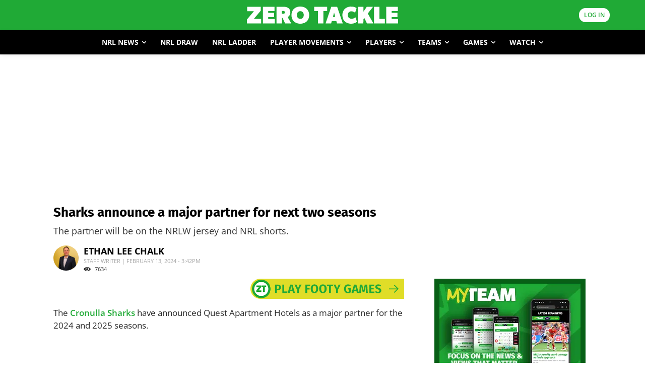

--- FILE ---
content_type: text/html; charset=UTF-8
request_url: https://www.zerotackle.com/sharks-announce-a-major-partner-for-next-two-seasons-205941/
body_size: 79566
content:
<!doctype html >
<!--[if IE 8]>    <html class="ie8" lang="en"> <![endif]-->
<!--[if IE 9]>    <html class="ie9" lang="en"> <![endif]-->
<!--[if gt IE 8]><!--> <html lang="en-US"> <!--<![endif]-->
<head>
    <title>Sharks announce a major partner for next two seasons - NRL News - Zero Tackle</title>
<link data-rocket-prefetch href="https://d.turn.com" rel="dns-prefetch">
<link data-rocket-prefetch href="https://connect.facebook.net" rel="dns-prefetch">
<link data-rocket-prefetch href="https://s2.adform.net" rel="dns-prefetch">
<link data-rocket-prefetch href="https://cdn.taboola.com" rel="dns-prefetch">
<link data-rocket-prefetch href="https://www.googletagmanager.com" rel="dns-prefetch">
<link data-rocket-prefetch href="https://player.anyclip.com" rel="dns-prefetch">
<link data-rocket-prefetch href="https://cdnjs.cloudflare.com" rel="dns-prefetch">
<link data-rocket-prefetch href="https://cdn.datatables.net" rel="dns-prefetch">
<link data-rocket-prefetch href="https://cdn.onesignal.com" rel="dns-prefetch">
<link data-rocket-prefetch href="https://micro.rubiconproject.com" rel="dns-prefetch">
<link data-rocket-prefetch href="https://securepubads.g.doubleclick.net" rel="dns-prefetch">
<link data-rocket-prefetch href="https://pubfeed.linkby.com" rel="dns-prefetch">
<link data-rocket-prefetch href="https://cdn.prod.uidapi.com" rel="dns-prefetch">
<link data-rocket-prefetch href="https://pagead2.googlesyndication.com" rel="dns-prefetch">
<link data-rocket-prefetch href="https://btloader.com" rel="dns-prefetch">
<link data-rocket-prefetch href="https://applets.ebxcdn.com" rel="dns-prefetch">
<link data-rocket-prefetch href="https://config.anyclip.com" rel="dns-prefetch">
<link data-rocket-prefetch href="https://widgetlogic.org" rel="dns-prefetch">
<link data-rocket-prefetch href="https://challenges.cloudflare.com" rel="dns-prefetch">
<link data-rocket-prefetch href="https://cdn.jsdelivr.net" rel="dns-prefetch">
<link data-rocket-preload as="style" data-wpr-hosted-gf-parameters="family=Open%20Sans%3A400%2C600%2C700%2C500%2C800%7CFira%20Sans%3A400%2C500%2C600%2C700%2C800%7CMerriweather%3A400%2C500%2C600%2C700%2C800%7CRoboto%3A400%2C600%2C700%2C500%2C800%7CFira%20Sans%3A800%2C300%2C400%7CMerriweather%3A700%2C400&display=swap" href="https://www.zerotackle.com/wp-content/cache/fonts/1/google-fonts/css/9/e/a/023bb37a05ca20f74afc294b5afa2.css" rel="preload">
<link crossorigin data-rocket-preload as="font" href="https://www.zerotackle.com/wp-content/cache/fonts/1/google-fonts/fonts/s/opensans/v44/memvYaGs126MiZpBA-UvWbX2vVnXBbObj2OVTS-muw.woff2" rel="preload">
<link crossorigin data-rocket-preload as="font" href="https://www.zerotackle.com/wp-content/cache/fonts/1/google-fonts/fonts/s/firasans/v18/va9B4kDNxMZdWfMOD5VnZKveRhf6.woff2" rel="preload">
<link data-wpr-hosted-gf-parameters="family=Open%20Sans%3A400%2C600%2C700%2C500%2C800%7CFira%20Sans%3A400%2C500%2C600%2C700%2C800%7CMerriweather%3A400%2C500%2C600%2C700%2C800%7CRoboto%3A400%2C600%2C700%2C500%2C800%7CFira%20Sans%3A800%2C300%2C400%7CMerriweather%3A700%2C400&display=swap" href="https://www.zerotackle.com/wp-content/cache/fonts/1/google-fonts/css/9/e/a/023bb37a05ca20f74afc294b5afa2.css" media="print" onload="this.media=&#039;all&#039;" rel="stylesheet">
<noscript data-wpr-hosted-gf-parameters=""><link rel="stylesheet" href="https://fonts.googleapis.com/css?family=Open%20Sans%3A400%2C600%2C700%2C500%2C800%7CFira%20Sans%3A400%2C500%2C600%2C700%2C800%7CMerriweather%3A400%2C500%2C600%2C700%2C800%7CRoboto%3A400%2C600%2C700%2C500%2C800%7CFira%20Sans%3A800%2C300%2C400%7CMerriweather%3A700%2C400&#038;display=swap"></noscript>
    <meta charset="UTF-8" />
    <meta name="viewport" content="width=device-width, initial-scale=1.0">
    <link rel="pingback" href="https://www.zerotackle.com/xmlrpc.php" />
    <meta name='robots' content='index, follow, max-image-preview:large, max-snippet:-1, max-video-preview:-1' />
<meta name="dlm-version" content="5.1.6">	
<!-- Auto-reload WordPress pages after 10 minutes if there is no site activity. --><script>/* <![CDATA[ */ (function (){window.wp = window.wp ||{};wp.autorefresh ={setTimeOutId:null,events:{'DOMContentLoaded':'document','keyup':'document','click':'document','paste':'document','touchstart':'window','touchenter':'window','mousemove':'window','scroll':'window','scrollstart':'window'},callback:function (){if (wp.autorefresh.setTimeOutId){clearTimeout(wp.autorefresh.setTimeOutId);}wp.autorefresh.setTimeOutId = setTimeout(function (){location.reload();},1000 * 60 * 10);}};Object.keys(wp.autorefresh.events).forEach(function (event){var target = wp.autorefresh.events[event] === 'document' ? document:window;target.addEventListener(event,wp.autorefresh.callback);});})();/* ]]> */</script> <noscript><meta http-equiv="refresh" content="600"></noscript> 
<!-- Google Tag Manager for WordPress by gtm4wp.com -->
<script data-cfasync="false" data-pagespeed-no-defer>
	var gtm4wp_datalayer_name = "dataLayer";
	var dataLayer = dataLayer || [];
</script>
<!-- End Google Tag Manager for WordPress by gtm4wp.com -->    <link rel="preconnect" href="https://player.anyclip.com" crossorigin>
    <link rel="preload" href="https://player.anyclip.com/anyclip-widget/lre-widget/prod/v1/src/lre.js" as="script" crossorigin>
<link rel="icon" type="image/png" href="https://www.zerotackle.com/favicon.png"><link rel="apple-touch-icon" sizes="76x76" href="https://www.zerotackle.com/wp-content/smush-webp/2023/06/zt-logo-square.jpg.webp"/><link rel="apple-touch-icon" sizes="120x120" href="https://www.zerotackle.com/wp-content/smush-webp/2023/06/zt-logo-square.jpg.webp"/><link rel="apple-touch-icon" sizes="152x152" href="https://www.zerotackle.com/wp-content/smush-webp/2023/06/zt-logo-square.jpg.webp"/><link rel="apple-touch-icon" sizes="114x114" href="https://www.zerotackle.com/wp-content/smush-webp/2023/06/zt-logo-square.jpg.webp"/><link rel="apple-touch-icon" sizes="144x144" href="https://www.zerotackle.com/wp-content/smush-webp/2023/06/zt-logo-square.jpg.webp"/>
	<!-- This site is optimized with the Yoast SEO Premium plugin v26.7 (Yoast SEO v26.7) - https://yoast.com/wordpress/plugins/seo/ -->
	<meta name="description" content="The partner will be on the NRLW jersey and NRL shorts." />
	<link rel="canonical" href="https://www.zerotackle.com/sharks-announce-a-major-partner-for-next-two-seasons-205941/" />
	<meta property="og:locale" content="en_US" />
	<meta property="og:type" content="article" />
	<meta property="og:title" content="Sharks announce a major partner for next two seasons" />
	<meta property="og:description" content="The partner will be on the NRLW jersey and NRL shorts." />
	<meta property="og:url" content="https://www.zerotackle.com/sharks-announce-a-major-partner-for-next-two-seasons-205941/" />
	<meta property="og:site_name" content="Zero Tackle" />
	<meta property="article:publisher" content="https://www.facebook.com/zerotackle" />
	<meta property="article:author" content="https://www.facebook.com/profile.php?id=100011525859964" />
	<meta property="article:published_time" content="2024-02-13T04:42:17+00:00" />
	<meta property="article:modified_time" content="2024-02-15T04:13:06+00:00" />
	<meta property="og:image" content="https://www.zerotackle.com/wp-content/uploads/2023/06/GettyImages-1499385728-copy.jpg" />
	<meta property="og:image:width" content="1522" />
	<meta property="og:image:height" content="1407" />
	<meta property="og:image:type" content="image/jpeg" />
	<meta name="author" content="Ethan Lee Chalk" />
	<meta name="twitter:card" content="summary_large_image" />
	<meta name="twitter:image" content="https://www.zerotackle.com/wp-content/uploads/2023/06/GettyImages-1499385728-copy.jpg" />
	<meta name="twitter:creator" content="@https://twitter.com/EthanLeeChalk" />
	<meta name="twitter:site" content="@zerotackle" />
	<meta name="twitter:label1" content="Written by" />
	<meta name="twitter:data1" content="Ethan Lee Chalk" />
	<meta name="twitter:label2" content="Est. reading time" />
	<meta name="twitter:data2" content="2 minutes" />
	<script type="application/ld+json" class="yoast-schema-graph">{"@context":"https://schema.org","@graph":[{"@type":"Article","@id":"https://www.zerotackle.com/sharks-announce-a-major-partner-for-next-two-seasons-205941/#article","isPartOf":{"@id":"https://www.zerotackle.com/sharks-announce-a-major-partner-for-next-two-seasons-205941/"},"author":[{"@id":"https://www.zerotackle.com/#/schema/person/342055a8c2380cc3f7e01f89d1e685cf"}],"headline":"Sharks announce a major partner for next two seasons","datePublished":"2024-02-13T04:42:17+00:00","dateModified":"2024-02-15T04:13:06+00:00","mainEntityOfPage":{"@id":"https://www.zerotackle.com/sharks-announce-a-major-partner-for-next-two-seasons-205941/"},"wordCount":379,"commentCount":0,"publisher":{"@id":"https://www.zerotackle.com/#organization"},"image":{"@id":"https://www.zerotackle.com/sharks-announce-a-major-partner-for-next-two-seasons-205941/#primaryimage"},"thumbnailUrl":"https://www.zerotackle.com/wp-content/uploads/2023/06/GettyImages-1499385728-copy.jpg","articleSection":["2024 NRLW Draw","2024 NRLW Ladder","Cronulla Sharks","Cronulla Sharks Latest News","Cronulla Sharks NRLW","Latest Rugby League News","NRLW","NRLW Teams"],"inLanguage":"en-US","potentialAction":[{"@type":"CommentAction","name":"Comment","target":["https://www.zerotackle.com/sharks-announce-a-major-partner-for-next-two-seasons-205941/#respond"]}],"copyrightYear":"2024","copyrightHolder":{"@id":"https://www.zerotackle.com/#organization"}},{"@type":"WebPage","@id":"https://www.zerotackle.com/sharks-announce-a-major-partner-for-next-two-seasons-205941/","url":"https://www.zerotackle.com/sharks-announce-a-major-partner-for-next-two-seasons-205941/","name":"Sharks announce a major partner for next two seasons - NRL News - Zero Tackle","isPartOf":{"@id":"https://www.zerotackle.com/#website"},"primaryImageOfPage":{"@id":"https://www.zerotackle.com/sharks-announce-a-major-partner-for-next-two-seasons-205941/#primaryimage"},"image":{"@id":"https://www.zerotackle.com/sharks-announce-a-major-partner-for-next-two-seasons-205941/#primaryimage"},"thumbnailUrl":"https://www.zerotackle.com/wp-content/uploads/2023/06/GettyImages-1499385728-copy.jpg","datePublished":"2024-02-13T04:42:17+00:00","dateModified":"2024-02-15T04:13:06+00:00","description":"The partner will be on the NRLW jersey and NRL shorts.","inLanguage":"en-US","potentialAction":[{"@type":"ReadAction","target":["https://www.zerotackle.com/sharks-announce-a-major-partner-for-next-two-seasons-205941/"]}]},{"@type":"ImageObject","inLanguage":"en-US","@id":"https://www.zerotackle.com/sharks-announce-a-major-partner-for-next-two-seasons-205941/#primaryimage","url":"https://www.zerotackle.com/wp-content/uploads/2023/06/GettyImages-1499385728-copy.jpg","contentUrl":"https://www.zerotackle.com/wp-content/uploads/2023/06/GettyImages-1499385728-copy.jpg","width":1522,"height":1407,"caption":"SYDNEY, AUSTRALIA - JUNE 18: Jesse Ramien of the Sharks celebrates scoring a try during the round 16 NRL match between Cronulla Sharks and Canterbury Bulldogs at PointsBet Stadium on June 18, 2023 in Sydney, Australia. (Photo by Mark Metcalfe/Getty Images)"},{"@type":"WebSite","@id":"https://www.zerotackle.com/#website","url":"https://www.zerotackle.com/","name":"Zero Tackle","description":"Australia&#039;s #1 independent NRL news source","publisher":{"@id":"https://www.zerotackle.com/#organization"},"potentialAction":[{"@type":"SearchAction","target":{"@type":"EntryPoint","urlTemplate":"https://www.zerotackle.com/?s={search_term_string}"},"query-input":{"@type":"PropertyValueSpecification","valueRequired":true,"valueName":"search_term_string"}}],"inLanguage":"en-US"},{"@type":"Organization","@id":"https://www.zerotackle.com/#organization","name":"Zero Tackle","url":"https://www.zerotackle.com/","logo":{"@type":"ImageObject","inLanguage":"en-US","@id":"https://www.zerotackle.com/#/schema/logo/image/","url":"https://www.zerotackle.com/wp-content/uploads/2022/07/ZERO-TACKLE.png","contentUrl":"https://www.zerotackle.com/wp-content/uploads/2022/07/ZERO-TACKLE.png","width":3563,"height":430,"caption":"Zero Tackle"},"image":{"@id":"https://www.zerotackle.com/#/schema/logo/image/"},"sameAs":["https://www.facebook.com/zerotackle","https://x.com/zerotackle","https://instagram.com/tacklezero"]},{"@type":"Person","@id":"https://www.zerotackle.com/#/schema/person/342055a8c2380cc3f7e01f89d1e685cf","name":"Ethan Lee Chalk","image":{"@type":"ImageObject","inLanguage":"en-US","@id":"https://www.zerotackle.com/#/schema/person/image/5b3bf8f488d182319e51c35f9a2a33f4","url":"https://secure.gravatar.com/avatar/80c68e593cd9da11647bf44431ea6b78631c73660841819f3cb178532150ff8e?s=96&d=mm&r=g","contentUrl":"https://secure.gravatar.com/avatar/80c68e593cd9da11647bf44431ea6b78631c73660841819f3cb178532150ff8e?s=96&d=mm&r=g","caption":"Ethan Lee Chalk"},"description":"Ethan Lee Chalk has an impressive array of knowledge across a wide variety of sports. He has conducted interviews, written articles and covered events in over fourteen different sports, attending press conferences, and creating podcasts. A keen sportsman himself, he has played high level of sport representing Australia in handball and the junior Roosters in rugby league.","sameAs":["https://www.facebook.com/profile.php?id=100011525859964","https://www.instagram.com/ethanleechalk/","https://www.linkedin.com/in/ethan-lee-chalk-b09436236/","https://x.com/https://twitter.com/EthanLeeChalk","https://www.youtube.com/channel/UCKIEl4D4LWBuPI57Rqyi7yA"],"url":"https://www.zerotackle.com/author/ethan-lee-chalk/"}]}</script>
	<!-- / Yoast SEO Premium plugin. -->


<link rel='dns-prefetch' href='//widgetlogic.org' />
<link rel='dns-prefetch' href='//challenges.cloudflare.com' />
<link rel='dns-prefetch' href='//cdn.datatables.net' />
<link rel='dns-prefetch' href='//cdn.jsdelivr.net' />
<link rel='dns-prefetch' href='//fonts.googleapis.com' />
<link rel='dns-prefetch' href='//cdnjs.cloudflare.com' />

<link rel="alternate" type="application/rss+xml" title="Zero Tackle &raquo; Feed" href="https://www.zerotackle.com/feed/" />
<style id='wp-img-auto-sizes-contain-inline-css' type='text/css'>
img:is([sizes=auto i],[sizes^="auto," i]){contain-intrinsic-size:3000px 1500px}
/*# sourceURL=wp-img-auto-sizes-contain-inline-css */
</style>
<style id='wp-block-library-inline-css' type='text/css'>
:root{--wp-block-synced-color:#7a00df;--wp-block-synced-color--rgb:122,0,223;--wp-bound-block-color:var(--wp-block-synced-color);--wp-editor-canvas-background:#ddd;--wp-admin-theme-color:#007cba;--wp-admin-theme-color--rgb:0,124,186;--wp-admin-theme-color-darker-10:#006ba1;--wp-admin-theme-color-darker-10--rgb:0,107,160.5;--wp-admin-theme-color-darker-20:#005a87;--wp-admin-theme-color-darker-20--rgb:0,90,135;--wp-admin-border-width-focus:2px}@media (min-resolution:192dpi){:root{--wp-admin-border-width-focus:1.5px}}.wp-element-button{cursor:pointer}:root .has-very-light-gray-background-color{background-color:#eee}:root .has-very-dark-gray-background-color{background-color:#313131}:root .has-very-light-gray-color{color:#eee}:root .has-very-dark-gray-color{color:#313131}:root .has-vivid-green-cyan-to-vivid-cyan-blue-gradient-background{background:linear-gradient(135deg,#00d084,#0693e3)}:root .has-purple-crush-gradient-background{background:linear-gradient(135deg,#34e2e4,#4721fb 50%,#ab1dfe)}:root .has-hazy-dawn-gradient-background{background:linear-gradient(135deg,#faaca8,#dad0ec)}:root .has-subdued-olive-gradient-background{background:linear-gradient(135deg,#fafae1,#67a671)}:root .has-atomic-cream-gradient-background{background:linear-gradient(135deg,#fdd79a,#004a59)}:root .has-nightshade-gradient-background{background:linear-gradient(135deg,#330968,#31cdcf)}:root .has-midnight-gradient-background{background:linear-gradient(135deg,#020381,#2874fc)}:root{--wp--preset--font-size--normal:16px;--wp--preset--font-size--huge:42px}.has-regular-font-size{font-size:1em}.has-larger-font-size{font-size:2.625em}.has-normal-font-size{font-size:var(--wp--preset--font-size--normal)}.has-huge-font-size{font-size:var(--wp--preset--font-size--huge)}.has-text-align-center{text-align:center}.has-text-align-left{text-align:left}.has-text-align-right{text-align:right}.has-fit-text{white-space:nowrap!important}#end-resizable-editor-section{display:none}.aligncenter{clear:both}.items-justified-left{justify-content:flex-start}.items-justified-center{justify-content:center}.items-justified-right{justify-content:flex-end}.items-justified-space-between{justify-content:space-between}.screen-reader-text{border:0;clip-path:inset(50%);height:1px;margin:-1px;overflow:hidden;padding:0;position:absolute;width:1px;word-wrap:normal!important}.screen-reader-text:focus{background-color:#ddd;clip-path:none;color:#444;display:block;font-size:1em;height:auto;left:5px;line-height:normal;padding:15px 23px 14px;text-decoration:none;top:5px;width:auto;z-index:100000}html :where(.has-border-color){border-style:solid}html :where([style*=border-top-color]){border-top-style:solid}html :where([style*=border-right-color]){border-right-style:solid}html :where([style*=border-bottom-color]){border-bottom-style:solid}html :where([style*=border-left-color]){border-left-style:solid}html :where([style*=border-width]){border-style:solid}html :where([style*=border-top-width]){border-top-style:solid}html :where([style*=border-right-width]){border-right-style:solid}html :where([style*=border-bottom-width]){border-bottom-style:solid}html :where([style*=border-left-width]){border-left-style:solid}html :where(img[class*=wp-image-]){height:auto;max-width:100%}:where(figure){margin:0 0 1em}html :where(.is-position-sticky){--wp-admin--admin-bar--position-offset:var(--wp-admin--admin-bar--height,0px)}@media screen and (max-width:600px){html :where(.is-position-sticky){--wp-admin--admin-bar--position-offset:0px}}

/*# sourceURL=wp-block-library-inline-css */
</style><style id='global-styles-inline-css' type='text/css'>
:root{--wp--preset--aspect-ratio--square: 1;--wp--preset--aspect-ratio--4-3: 4/3;--wp--preset--aspect-ratio--3-4: 3/4;--wp--preset--aspect-ratio--3-2: 3/2;--wp--preset--aspect-ratio--2-3: 2/3;--wp--preset--aspect-ratio--16-9: 16/9;--wp--preset--aspect-ratio--9-16: 9/16;--wp--preset--color--black: #000000;--wp--preset--color--cyan-bluish-gray: #abb8c3;--wp--preset--color--white: #ffffff;--wp--preset--color--pale-pink: #f78da7;--wp--preset--color--vivid-red: #cf2e2e;--wp--preset--color--luminous-vivid-orange: #ff6900;--wp--preset--color--luminous-vivid-amber: #fcb900;--wp--preset--color--light-green-cyan: #7bdcb5;--wp--preset--color--vivid-green-cyan: #00d084;--wp--preset--color--pale-cyan-blue: #8ed1fc;--wp--preset--color--vivid-cyan-blue: #0693e3;--wp--preset--color--vivid-purple: #9b51e0;--wp--preset--gradient--vivid-cyan-blue-to-vivid-purple: linear-gradient(135deg,rgb(6,147,227) 0%,rgb(155,81,224) 100%);--wp--preset--gradient--light-green-cyan-to-vivid-green-cyan: linear-gradient(135deg,rgb(122,220,180) 0%,rgb(0,208,130) 100%);--wp--preset--gradient--luminous-vivid-amber-to-luminous-vivid-orange: linear-gradient(135deg,rgb(252,185,0) 0%,rgb(255,105,0) 100%);--wp--preset--gradient--luminous-vivid-orange-to-vivid-red: linear-gradient(135deg,rgb(255,105,0) 0%,rgb(207,46,46) 100%);--wp--preset--gradient--very-light-gray-to-cyan-bluish-gray: linear-gradient(135deg,rgb(238,238,238) 0%,rgb(169,184,195) 100%);--wp--preset--gradient--cool-to-warm-spectrum: linear-gradient(135deg,rgb(74,234,220) 0%,rgb(151,120,209) 20%,rgb(207,42,186) 40%,rgb(238,44,130) 60%,rgb(251,105,98) 80%,rgb(254,248,76) 100%);--wp--preset--gradient--blush-light-purple: linear-gradient(135deg,rgb(255,206,236) 0%,rgb(152,150,240) 100%);--wp--preset--gradient--blush-bordeaux: linear-gradient(135deg,rgb(254,205,165) 0%,rgb(254,45,45) 50%,rgb(107,0,62) 100%);--wp--preset--gradient--luminous-dusk: linear-gradient(135deg,rgb(255,203,112) 0%,rgb(199,81,192) 50%,rgb(65,88,208) 100%);--wp--preset--gradient--pale-ocean: linear-gradient(135deg,rgb(255,245,203) 0%,rgb(182,227,212) 50%,rgb(51,167,181) 100%);--wp--preset--gradient--electric-grass: linear-gradient(135deg,rgb(202,248,128) 0%,rgb(113,206,126) 100%);--wp--preset--gradient--midnight: linear-gradient(135deg,rgb(2,3,129) 0%,rgb(40,116,252) 100%);--wp--preset--font-size--small: 11px;--wp--preset--font-size--medium: 20px;--wp--preset--font-size--large: 32px;--wp--preset--font-size--x-large: 42px;--wp--preset--font-size--regular: 15px;--wp--preset--font-size--larger: 50px;--wp--preset--spacing--20: 0.44rem;--wp--preset--spacing--30: 0.67rem;--wp--preset--spacing--40: 1rem;--wp--preset--spacing--50: 1.5rem;--wp--preset--spacing--60: 2.25rem;--wp--preset--spacing--70: 3.38rem;--wp--preset--spacing--80: 5.06rem;--wp--preset--shadow--natural: 6px 6px 9px rgba(0, 0, 0, 0.2);--wp--preset--shadow--deep: 12px 12px 50px rgba(0, 0, 0, 0.4);--wp--preset--shadow--sharp: 6px 6px 0px rgba(0, 0, 0, 0.2);--wp--preset--shadow--outlined: 6px 6px 0px -3px rgb(255, 255, 255), 6px 6px rgb(0, 0, 0);--wp--preset--shadow--crisp: 6px 6px 0px rgb(0, 0, 0);}:where(.is-layout-flex){gap: 0.5em;}:where(.is-layout-grid){gap: 0.5em;}body .is-layout-flex{display: flex;}.is-layout-flex{flex-wrap: wrap;align-items: center;}.is-layout-flex > :is(*, div){margin: 0;}body .is-layout-grid{display: grid;}.is-layout-grid > :is(*, div){margin: 0;}:where(.wp-block-columns.is-layout-flex){gap: 2em;}:where(.wp-block-columns.is-layout-grid){gap: 2em;}:where(.wp-block-post-template.is-layout-flex){gap: 1.25em;}:where(.wp-block-post-template.is-layout-grid){gap: 1.25em;}.has-black-color{color: var(--wp--preset--color--black) !important;}.has-cyan-bluish-gray-color{color: var(--wp--preset--color--cyan-bluish-gray) !important;}.has-white-color{color: var(--wp--preset--color--white) !important;}.has-pale-pink-color{color: var(--wp--preset--color--pale-pink) !important;}.has-vivid-red-color{color: var(--wp--preset--color--vivid-red) !important;}.has-luminous-vivid-orange-color{color: var(--wp--preset--color--luminous-vivid-orange) !important;}.has-luminous-vivid-amber-color{color: var(--wp--preset--color--luminous-vivid-amber) !important;}.has-light-green-cyan-color{color: var(--wp--preset--color--light-green-cyan) !important;}.has-vivid-green-cyan-color{color: var(--wp--preset--color--vivid-green-cyan) !important;}.has-pale-cyan-blue-color{color: var(--wp--preset--color--pale-cyan-blue) !important;}.has-vivid-cyan-blue-color{color: var(--wp--preset--color--vivid-cyan-blue) !important;}.has-vivid-purple-color{color: var(--wp--preset--color--vivid-purple) !important;}.has-black-background-color{background-color: var(--wp--preset--color--black) !important;}.has-cyan-bluish-gray-background-color{background-color: var(--wp--preset--color--cyan-bluish-gray) !important;}.has-white-background-color{background-color: var(--wp--preset--color--white) !important;}.has-pale-pink-background-color{background-color: var(--wp--preset--color--pale-pink) !important;}.has-vivid-red-background-color{background-color: var(--wp--preset--color--vivid-red) !important;}.has-luminous-vivid-orange-background-color{background-color: var(--wp--preset--color--luminous-vivid-orange) !important;}.has-luminous-vivid-amber-background-color{background-color: var(--wp--preset--color--luminous-vivid-amber) !important;}.has-light-green-cyan-background-color{background-color: var(--wp--preset--color--light-green-cyan) !important;}.has-vivid-green-cyan-background-color{background-color: var(--wp--preset--color--vivid-green-cyan) !important;}.has-pale-cyan-blue-background-color{background-color: var(--wp--preset--color--pale-cyan-blue) !important;}.has-vivid-cyan-blue-background-color{background-color: var(--wp--preset--color--vivid-cyan-blue) !important;}.has-vivid-purple-background-color{background-color: var(--wp--preset--color--vivid-purple) !important;}.has-black-border-color{border-color: var(--wp--preset--color--black) !important;}.has-cyan-bluish-gray-border-color{border-color: var(--wp--preset--color--cyan-bluish-gray) !important;}.has-white-border-color{border-color: var(--wp--preset--color--white) !important;}.has-pale-pink-border-color{border-color: var(--wp--preset--color--pale-pink) !important;}.has-vivid-red-border-color{border-color: var(--wp--preset--color--vivid-red) !important;}.has-luminous-vivid-orange-border-color{border-color: var(--wp--preset--color--luminous-vivid-orange) !important;}.has-luminous-vivid-amber-border-color{border-color: var(--wp--preset--color--luminous-vivid-amber) !important;}.has-light-green-cyan-border-color{border-color: var(--wp--preset--color--light-green-cyan) !important;}.has-vivid-green-cyan-border-color{border-color: var(--wp--preset--color--vivid-green-cyan) !important;}.has-pale-cyan-blue-border-color{border-color: var(--wp--preset--color--pale-cyan-blue) !important;}.has-vivid-cyan-blue-border-color{border-color: var(--wp--preset--color--vivid-cyan-blue) !important;}.has-vivid-purple-border-color{border-color: var(--wp--preset--color--vivid-purple) !important;}.has-vivid-cyan-blue-to-vivid-purple-gradient-background{background: var(--wp--preset--gradient--vivid-cyan-blue-to-vivid-purple) !important;}.has-light-green-cyan-to-vivid-green-cyan-gradient-background{background: var(--wp--preset--gradient--light-green-cyan-to-vivid-green-cyan) !important;}.has-luminous-vivid-amber-to-luminous-vivid-orange-gradient-background{background: var(--wp--preset--gradient--luminous-vivid-amber-to-luminous-vivid-orange) !important;}.has-luminous-vivid-orange-to-vivid-red-gradient-background{background: var(--wp--preset--gradient--luminous-vivid-orange-to-vivid-red) !important;}.has-very-light-gray-to-cyan-bluish-gray-gradient-background{background: var(--wp--preset--gradient--very-light-gray-to-cyan-bluish-gray) !important;}.has-cool-to-warm-spectrum-gradient-background{background: var(--wp--preset--gradient--cool-to-warm-spectrum) !important;}.has-blush-light-purple-gradient-background{background: var(--wp--preset--gradient--blush-light-purple) !important;}.has-blush-bordeaux-gradient-background{background: var(--wp--preset--gradient--blush-bordeaux) !important;}.has-luminous-dusk-gradient-background{background: var(--wp--preset--gradient--luminous-dusk) !important;}.has-pale-ocean-gradient-background{background: var(--wp--preset--gradient--pale-ocean) !important;}.has-electric-grass-gradient-background{background: var(--wp--preset--gradient--electric-grass) !important;}.has-midnight-gradient-background{background: var(--wp--preset--gradient--midnight) !important;}.has-small-font-size{font-size: var(--wp--preset--font-size--small) !important;}.has-medium-font-size{font-size: var(--wp--preset--font-size--medium) !important;}.has-large-font-size{font-size: var(--wp--preset--font-size--large) !important;}.has-x-large-font-size{font-size: var(--wp--preset--font-size--x-large) !important;}
/*# sourceURL=global-styles-inline-css */
</style>

<style id='classic-theme-styles-inline-css' type='text/css'>
/*! This file is auto-generated */
.wp-block-button__link{color:#fff;background-color:#32373c;border-radius:9999px;box-shadow:none;text-decoration:none;padding:calc(.667em + 2px) calc(1.333em + 2px);font-size:1.125em}.wp-block-file__button{background:#32373c;color:#fff;text-decoration:none}
/*# sourceURL=/wp-includes/css/classic-themes.min.css */
</style>
<link data-minify="1" rel='stylesheet' id='block-widget-css' href='https://www.zerotackle.com/wp-content/cache/min/1/wp-content/plugins/widget-logic/block_widget/css/widget.css?ver=1768426246' type='text/css' media='all' />
<link rel='stylesheet' id='gn-frontend-gnfollow-style-css' href='https://www.zerotackle.com/wp-content/plugins/gn-publisher/assets/css/gn-frontend-gnfollow.min.css?ver=1.5.26' type='text/css' media='all' />
<link data-minify="1" rel='stylesheet' id='url-shortify-css' href='https://www.zerotackle.com/wp-content/cache/min/1/wp-content/plugins/url-shortify-premium/lite/dist/styles/url-shortify.css?ver=1768426246' type='text/css' media='all' />

<link data-minify="1" rel='stylesheet' id='slick-css' href='https://www.zerotackle.com/wp-content/cache/min/1/wp-content/themes/zdm/css/slick.css?ver=1768426246' type='text/css' media='all' />
<link data-minify="1" rel='stylesheet' id='slick-theme-css' href='https://www.zerotackle.com/wp-content/cache/min/1/wp-content/themes/zdm/css/slick-theme.css?ver=1768426246' type='text/css' media='all' />
<link data-minify="1" rel='stylesheet' id='chart-css' href='https://www.zerotackle.com/wp-content/cache/min/1/ajax/libs/Chart.js/2.8.0/Chart.min.css?ver=1768426246' type='text/css' media='all' />
<link data-minify="1" rel='stylesheet' id='datatables-css' href='https://www.zerotackle.com/wp-content/cache/min/1/v/dt/dt-1.10.22/b-1.6.5/b-colvis-1.6.5/fc-3.3.2/fh-3.1.7/r-2.2.6/datatables.min.css?ver=1768426246' type='text/css' media='all' />
<link data-minify="1" rel='stylesheet' id='td-theme-css' href='https://www.zerotackle.com/wp-content/cache/min/1/wp-content/themes/Newspaper/style.css?ver=1768426247' type='text/css' media='all' />

<link rel='stylesheet' id='td-theme-child-css' href='https://www.zerotackle.com/wp-content/themes/zdm/style.css?ver=1.7.94' type='text/css' media='all' />
<link rel='stylesheet' id='um_modal-css' href='https://www.zerotackle.com/wp-content/plugins/ultimate-member/assets/css/um-modal.min.css?ver=2.11.1' type='text/css' media='all' />
<link rel='stylesheet' id='um_ui-css' href='https://www.zerotackle.com/wp-content/plugins/ultimate-member/assets/libs/jquery-ui/jquery-ui.min.css?ver=1.13.2' type='text/css' media='all' />
<link rel='stylesheet' id='um_tipsy-css' href='https://www.zerotackle.com/wp-content/plugins/ultimate-member/assets/libs/tipsy/tipsy.min.css?ver=1.0.0a' type='text/css' media='all' />
<link data-minify="1" rel='stylesheet' id='um_raty-css' href='https://www.zerotackle.com/wp-content/cache/min/1/wp-content/plugins/ultimate-member/assets/libs/raty/um-raty.min.css?ver=1768426247' type='text/css' media='all' />
<link rel='stylesheet' id='select2-css' href='https://www.zerotackle.com/wp-content/plugins/ultimate-member/assets/libs/select2/select2.min.css?ver=4.0.13' type='text/css' media='all' />
<link rel='stylesheet' id='um_fileupload-css' href='https://www.zerotackle.com/wp-content/plugins/ultimate-member/assets/css/um-fileupload.min.css?ver=2.11.1' type='text/css' media='all' />
<link rel='stylesheet' id='um_confirm-css' href='https://www.zerotackle.com/wp-content/plugins/ultimate-member/assets/libs/um-confirm/um-confirm.min.css?ver=1.0' type='text/css' media='all' />
<link rel='stylesheet' id='um_datetime-css' href='https://www.zerotackle.com/wp-content/plugins/ultimate-member/assets/libs/pickadate/default.min.css?ver=3.6.2' type='text/css' media='all' />
<link rel='stylesheet' id='um_datetime_date-css' href='https://www.zerotackle.com/wp-content/plugins/ultimate-member/assets/libs/pickadate/default.date.min.css?ver=3.6.2' type='text/css' media='all' />
<link rel='stylesheet' id='um_datetime_time-css' href='https://www.zerotackle.com/wp-content/plugins/ultimate-member/assets/libs/pickadate/default.time.min.css?ver=3.6.2' type='text/css' media='all' />
<link data-minify="1" rel='stylesheet' id='um_fonticons_ii-css' href='https://www.zerotackle.com/wp-content/cache/min/1/wp-content/plugins/ultimate-member/assets/libs/legacy/fonticons/fonticons-ii.min.css?ver=1768426245' type='text/css' media='all' />
<link data-minify="1" rel='stylesheet' id='um_fonticons_fa-css' href='https://www.zerotackle.com/wp-content/cache/min/1/wp-content/plugins/ultimate-member/assets/libs/legacy/fonticons/fonticons-fa.min.css?ver=1768426245' type='text/css' media='all' />
<link data-minify="1" rel='stylesheet' id='um_fontawesome-css' href='https://www.zerotackle.com/wp-content/cache/min/1/wp-content/plugins/ultimate-member/assets/css/um-fontawesome.min.css?ver=1768426245' type='text/css' media='all' />
<link rel='stylesheet' id='um_common-css' href='https://www.zerotackle.com/wp-content/plugins/ultimate-member/assets/css/common.min.css?ver=2.11.1' type='text/css' media='all' />
<link rel='stylesheet' id='um_responsive-css' href='https://www.zerotackle.com/wp-content/plugins/ultimate-member/assets/css/um-responsive.min.css?ver=2.11.1' type='text/css' media='all' />
<link rel='stylesheet' id='um_styles-css' href='https://www.zerotackle.com/wp-content/plugins/ultimate-member/assets/css/um-styles.min.css?ver=2.11.1' type='text/css' media='all' />
<link rel='stylesheet' id='um_crop-css' href='https://www.zerotackle.com/wp-content/plugins/ultimate-member/assets/libs/cropper/cropper.min.css?ver=1.6.1' type='text/css' media='all' />
<link rel='stylesheet' id='um_profile-css' href='https://www.zerotackle.com/wp-content/plugins/ultimate-member/assets/css/um-profile.min.css?ver=2.11.1' type='text/css' media='all' />
<link rel='stylesheet' id='um_account-css' href='https://www.zerotackle.com/wp-content/plugins/ultimate-member/assets/css/um-account.min.css?ver=2.11.1' type='text/css' media='all' />
<link rel='stylesheet' id='um_misc-css' href='https://www.zerotackle.com/wp-content/plugins/ultimate-member/assets/css/um-misc.min.css?ver=2.11.1' type='text/css' media='all' />
<link rel='stylesheet' id='um_default_css-css' href='https://www.zerotackle.com/wp-content/plugins/ultimate-member/assets/css/um-old-default.min.css?ver=2.11.1' type='text/css' media='all' />
<link data-minify="1" rel='stylesheet' id='um_old_css-css' href='https://www.zerotackle.com/wp-content/cache/min/1/wp-content/uploads/ultimatemember/um_old_settings.css?ver=1768426245' type='text/css' media='all' />
<link data-minify="1" rel='stylesheet' id='td-legacy-framework-front-style-css' href='https://www.zerotackle.com/wp-content/cache/min/1/wp-content/plugins/td-composer/legacy/Newspaper/assets/css/td_legacy_main.css?ver=1768426246' type='text/css' media='all' />
<link data-minify="1" rel='stylesheet' id='td-standard-pack-framework-front-style-css' href='https://www.zerotackle.com/wp-content/cache/min/1/wp-content/plugins/td-standard-pack/Newspaper/assets/css/td_standard_pack_main.css?ver=1768426246' type='text/css' media='all' />
<link data-minify="1" rel='stylesheet' id='tdb_style_cloud_templates_front-css' href='https://www.zerotackle.com/wp-content/cache/min/1/wp-content/plugins/td-cloud-library/assets/css/tdb_main.css?ver=1768426246' type='text/css' media='all' />
<style id='rocket-lazyload-inline-css' type='text/css'>
.rll-youtube-player{position:relative;padding-bottom:56.23%;height:0;overflow:hidden;max-width:100%;}.rll-youtube-player:focus-within{outline: 2px solid currentColor;outline-offset: 5px;}.rll-youtube-player iframe{position:absolute;top:0;left:0;width:100%;height:100%;z-index:100;background:0 0}.rll-youtube-player img{bottom:0;display:block;left:0;margin:auto;max-width:100%;width:100%;position:absolute;right:0;top:0;border:none;height:auto;-webkit-transition:.4s all;-moz-transition:.4s all;transition:.4s all}.rll-youtube-player img:hover{-webkit-filter:brightness(75%)}.rll-youtube-player .play{height:100%;width:100%;left:0;top:0;position:absolute;background:url(https://www.zerotackle.com/wp-content/plugins/wp-rocket/assets/img/youtube.png) no-repeat center;background-color: transparent !important;cursor:pointer;border:none;}
/*# sourceURL=rocket-lazyload-inline-css */
</style>
<script type="text/javascript" src="https://www.zerotackle.com/wp-includes/js/jquery/jquery.min.js?ver=3.7.1" id="jquery-core-js"></script>
<script type="text/javascript" src="https://www.zerotackle.com/wp-includes/js/jquery/jquery-migrate.min.js?ver=3.4.1" id="jquery-migrate-js"></script>
<script type="text/javascript" id="url-shortify-js-extra">
/* <![CDATA[ */
var usParams = {"ajaxurl":"https://www.zerotackle.com/wp-admin/admin-ajax.php"};
//# sourceURL=url-shortify-js-extra
/* ]]> */
</script>
<script type="text/javascript" src="https://www.zerotackle.com/wp-content/plugins/url-shortify-premium/lite/dist/scripts/url-shortify.js?ver=1.11.4" id="url-shortify-js"></script>
<script type="text/javascript" src="https://www.zerotackle.com/wp-content/plugins/ultimate-member/assets/js/um-gdpr.min.js?ver=2.11.1" id="um-gdpr-js"></script>
<link rel="https://api.w.org/" href="https://www.zerotackle.com/wp-json/" /><link rel="alternate" title="JSON" type="application/json" href="https://www.zerotackle.com/wp-json/wp/v2/posts/205941" />        <style>
        .getty.aligncenter {
            text-align: center;
        }
        .getty.alignleft {
            float: none;
            margin-right: 0;
        }
        .getty.alignleft > div {
            float: left;
            margin-right: 5px;
        }
        .getty.alignright {
            float: none;
            margin-left: 0;
        }
        .getty.alignright > div {
            float: right;
            margin-left: 5px;
        }
        </style>
          <script src="https://cdn.onesignal.com/sdks/web/v16/OneSignalSDK.page.js" defer></script>
  <script>
          window.OneSignalDeferred = window.OneSignalDeferred || [];
          OneSignalDeferred.push(async function(OneSignal) {
            await OneSignal.init({
              appId: "274d3a5a-b32c-4707-947e-f25540918408",
              serviceWorkerOverrideForTypical: true,
              path: "https://www.zerotackle.com/wp-content/plugins/onesignal-free-web-push-notifications/sdk_files/",
              serviceWorkerParam: { scope: "/wp-content/plugins/onesignal-free-web-push-notifications/sdk_files/push/onesignal/" },
              serviceWorkerPath: "OneSignalSDKWorker.js",
            });
          });

          // Unregister the legacy OneSignal service worker to prevent scope conflicts
          if (navigator.serviceWorker) {
            navigator.serviceWorker.getRegistrations().then((registrations) => {
              // Iterate through all registered service workers
              registrations.forEach((registration) => {
                // Check the script URL to identify the specific service worker
                if (registration.active && registration.active.scriptURL.includes('OneSignalSDKWorker.js.php')) {
                  // Unregister the service worker
                  registration.unregister().then((success) => {
                    if (success) {
                      console.log('OneSignalSW: Successfully unregistered:', registration.active.scriptURL);
                    } else {
                      console.log('OneSignalSW: Failed to unregister:', registration.active.scriptURL);
                    }
                  });
                }
              });
            }).catch((error) => {
              console.error('Error fetching service worker registrations:', error);
            });
        }
        </script>

<!-- Google Tag Manager for WordPress by gtm4wp.com -->
<!-- GTM Container placement set to automatic -->
<script data-cfasync="false" data-pagespeed-no-defer>
	var dataLayer_content = {"visitorLoginState":"logged-out","pagePostType":"post","pagePostType2":"single-post","pageCategory":["nrlw-fixtures-results-2024","2024-nrlw-ladder","cronulla-sharks","cronulla-sharks-latest-news","cronulla-sharks-nrlw","news","nrlw","nrlw-teams"],"pagePostAuthor":"Ethan Lee Chalk"};
	dataLayer.push( dataLayer_content );
</script>
<script data-cfasync="false" data-pagespeed-no-defer>
(function(w,d,s,l,i){w[l]=w[l]||[];w[l].push({'gtm.start':
new Date().getTime(),event:'gtm.js'});var f=d.getElementsByTagName(s)[0],
j=d.createElement(s),dl=l!='dataLayer'?'&l='+l:'';j.async=true;j.src=
'//www.googletagmanager.com/gtm.js?id='+i+dl;f.parentNode.insertBefore(j,f);
})(window,document,'script','dataLayer','GTM-PPNLFHJ');
</script>
<!-- End Google Tag Manager for WordPress by gtm4wp.com --><meta name="commission-factory-verification" content="bbc4666aa8c643399bdf5cc96fa6bb9f" /><meta name="theme-color" content="#20aa36"><meta name="msapplication-navbutton-color" content="#20aa36"><meta name="apple-mobile-web-app-capable" content="yes"/><meta name="apple-mobile-web-app-status-bar-style" content="#20aa36"><script>
            dataLayer = dataLayer || [];
            dataLayer.push({
                'login_status': 'false'
            });
        </script>    <script>
        window.tdb_global_vars = {"wpRestUrl":"https:\/\/www.zerotackle.com\/wp-json\/","permalinkStructure":"\/%postname%-%post_id%\/"};
        window.tdb_p_autoload_vars = {"isAjax":false,"isAdminBarShowing":false,"autoloadStatus":"on","origPostEditUrl":null};
    </script>
    
    

    
	<style>.mc4wp-checkbox-wp-registration-form{clear:both;width:auto;display:block;position:static}.mc4wp-checkbox-wp-registration-form input{float:none;vertical-align:middle;-webkit-appearance:checkbox;width:auto;max-width:21px;margin:0 6px 0 0;padding:0;position:static;display:inline-block!important}.mc4wp-checkbox-wp-registration-form label{float:none;cursor:pointer;width:auto;margin:0 0 16px;display:block;position:static}</style>
<!-- JS generated by theme -->

<script type="text/javascript" id="td-generated-header-js">
    
    

	    var tdBlocksArray = []; //here we store all the items for the current page

	    // td_block class - each ajax block uses a object of this class for requests
	    function tdBlock() {
		    this.id = '';
		    this.block_type = 1; //block type id (1-234 etc)
		    this.atts = '';
		    this.td_column_number = '';
		    this.td_current_page = 1; //
		    this.post_count = 0; //from wp
		    this.found_posts = 0; //from wp
		    this.max_num_pages = 0; //from wp
		    this.td_filter_value = ''; //current live filter value
		    this.is_ajax_running = false;
		    this.td_user_action = ''; // load more or infinite loader (used by the animation)
		    this.header_color = '';
		    this.ajax_pagination_infinite_stop = ''; //show load more at page x
	    }

        // td_js_generator - mini detector
        ( function () {
            var htmlTag = document.getElementsByTagName("html")[0];

	        if ( navigator.userAgent.indexOf("MSIE 10.0") > -1 ) {
                htmlTag.className += ' ie10';
            }

            if ( !!navigator.userAgent.match(/Trident.*rv\:11\./) ) {
                htmlTag.className += ' ie11';
            }

	        if ( navigator.userAgent.indexOf("Edge") > -1 ) {
                htmlTag.className += ' ieEdge';
            }

            if ( /(iPad|iPhone|iPod)/g.test(navigator.userAgent) ) {
                htmlTag.className += ' td-md-is-ios';
            }

            var user_agent = navigator.userAgent.toLowerCase();
            if ( user_agent.indexOf("android") > -1 ) {
                htmlTag.className += ' td-md-is-android';
            }

            if ( -1 !== navigator.userAgent.indexOf('Mac OS X')  ) {
                htmlTag.className += ' td-md-is-os-x';
            }

            if ( /chrom(e|ium)/.test(navigator.userAgent.toLowerCase()) ) {
               htmlTag.className += ' td-md-is-chrome';
            }

            if ( -1 !== navigator.userAgent.indexOf('Firefox') ) {
                htmlTag.className += ' td-md-is-firefox';
            }

            if ( -1 !== navigator.userAgent.indexOf('Safari') && -1 === navigator.userAgent.indexOf('Chrome') ) {
                htmlTag.className += ' td-md-is-safari';
            }

            if( -1 !== navigator.userAgent.indexOf('IEMobile') ){
                htmlTag.className += ' td-md-is-iemobile';
            }

        })();

        var tdLocalCache = {};

        ( function () {
            "use strict";

            tdLocalCache = {
                data: {},
                remove: function (resource_id) {
                    delete tdLocalCache.data[resource_id];
                },
                exist: function (resource_id) {
                    return tdLocalCache.data.hasOwnProperty(resource_id) && tdLocalCache.data[resource_id] !== null;
                },
                get: function (resource_id) {
                    return tdLocalCache.data[resource_id];
                },
                set: function (resource_id, cachedData) {
                    tdLocalCache.remove(resource_id);
                    tdLocalCache.data[resource_id] = cachedData;
                }
            };
        })();

    
    
var td_viewport_interval_list=[{"limitBottom":767,"sidebarWidth":228},{"limitBottom":1018,"sidebarWidth":300},{"limitBottom":1140,"sidebarWidth":324}];
var tdc_is_installed="yes";
var tdc_domain_active=false;
var td_ajax_url="https:\/\/www.zerotackle.com\/wp-admin\/admin-ajax.php?td_theme_name=Newspaper&v=12.7.4";
var td_get_template_directory_uri="https:\/\/www.zerotackle.com\/wp-content\/plugins\/td-composer\/legacy\/common";
var tds_snap_menu="";
var tds_logo_on_sticky="";
var tds_header_style="";
var td_please_wait="Please wait...";
var td_email_user_pass_incorrect="User or password incorrect!";
var td_email_user_incorrect="Email or username incorrect!";
var td_email_incorrect="Email incorrect!";
var td_user_incorrect="Username incorrect!";
var td_email_user_empty="Email or username empty!";
var td_pass_empty="Pass empty!";
var td_pass_pattern_incorrect="Invalid Pass Pattern!";
var td_retype_pass_incorrect="Retyped Pass incorrect!";
var tds_more_articles_on_post_enable="";
var tds_more_articles_on_post_time_to_wait="";
var tds_more_articles_on_post_pages_distance_from_top=0;
var tds_captcha="";
var tds_theme_color_site_wide="#20aa36";
var tds_smart_sidebar="";
var tdThemeName="Newspaper";
var tdThemeNameWl="Newspaper";
var td_magnific_popup_translation_tPrev="Previous (Left arrow key)";
var td_magnific_popup_translation_tNext="Next (Right arrow key)";
var td_magnific_popup_translation_tCounter="%curr% of %total%";
var td_magnific_popup_translation_ajax_tError="The content from %url% could not be loaded.";
var td_magnific_popup_translation_image_tError="The image #%curr% could not be loaded.";
var tdBlockNonce="1d942ce4ba";
var tdMobileMenu="enabled";
var tdMobileSearch="disabled";
var tdDateNamesI18n={"month_names":["January","February","March","April","May","June","July","August","September","October","November","December"],"month_names_short":["Jan","Feb","Mar","Apr","May","Jun","Jul","Aug","Sep","Oct","Nov","Dec"],"day_names":["Sunday","Monday","Tuesday","Wednesday","Thursday","Friday","Saturday"],"day_names_short":["Sun","Mon","Tue","Wed","Thu","Fri","Sat"]};
var tdb_modal_confirm="Save";
var tdb_modal_cancel="Cancel";
var tdb_modal_confirm_alt="Yes";
var tdb_modal_cancel_alt="No";
var td_deploy_mode="deploy";
var td_ad_background_click_link="";
var td_ad_background_click_target="";
</script>


<!-- Header style compiled by theme -->



<style>.shorten_url { 
	   padding: 10px 10px 10px 10px ; 
	   border: 1px solid #AAAAAA ; 
	   background-color: #EEEEEE ;
}</style>		<style type="text/css" id="wp-custom-css">
			.wc-tabs {
	display: none;
}

.woocommerce div.product .woocommerce-tabs .panel {
	margin-bottom: 0px
}		</style>
		
<!-- Button style compiled by theme -->



<style>
.ai-viewports                 {--ai: 1;}
.ai-viewport-3                { display: none !important;}
.ai-viewport-2                { display: none !important;}
.ai-viewport-1                { display: inherit !important;}
.ai-viewport-0                { display: none !important;}
@media (min-width: 768px) and (max-width: 979px) {
.ai-viewport-1                { display: none !important;}
.ai-viewport-2                { display: inherit !important;}
}
@media (max-width: 767px) {
.ai-viewport-1                { display: none !important;}
.ai-viewport-3                { display: inherit !important;}
}
</style>
<script data-cfasync="false" async type="text/javascript" src="//micro.rubiconproject.com/prebid/dynamic/17664.js"></script>
<script data-cfasync="false" async type="text/javascript" src="https://securepubads.g.doubleclick.net/tag/js/gpt.js"></script>
<script data-cfasync="false" async>
    var pbjs = pbjs || {};
    pbjs.que = pbjs.que || [];
    pbjs.adserverRequestSent = false;

    var googletag = googletag || {};
    googletag.cmd = googletag.cmd || [];
    var headerBiddingSlots = [];
    var mapping2;

    const isMobile = window.innerWidth <= 480;

    function monitorAnchorForSpecialBidders() {
        const adObserver = new MutationObserver(() => {
            const adIframe = document.querySelector('#div-4 iframe');
            if (adIframe) {
                const src = adIframe.src || '';
                const bidderMatch = ['kargo', 'ogury', 'gumgum'].some(bidder => src.toLowerCase().includes(bidder));
                if (bidderMatch) {
                    closeAnchor();
                }
            }
        });
        const anchorEl = document.getElementById('div-4');
        if (anchorEl) {
            adObserver.observe(anchorEl, { childList: true, subtree: true });
        }
    }

    function sendAdServerRequest(slots) {
        if (pbjs.adserverRequestSent) return;
        pbjs.adserverRequestSent = true;
        googletag.cmd.push(() => googletag.pubads().refresh(slots));
    }   

    googletag.cmd.push(function() {
        var mapping1 = googletag.sizeMapping()
            .addSize([1000, 200], [[970, 250]])
    
            .addSize([768, 200], [])
            .build();

        var mapping2 = googletag.sizeMapping()
            .addSize([1000, 200], [[300, 250]])
            .addSize([320, 400], [[300, 250], [300,600]])
            .build();

        var mapping3 = googletag.sizeMapping()
            .addSize([320, 400], [[300, 250]])
            .build();             

        var mappingAnchor = googletag.sizeMapping()
            .addSize([0, 0], isMobile ? [[320, 50]] : [])
            .build();

        const masthead = googletag.defineSlot('/135062774/zerotackle.masthead', [[970, 250]], 'div-1')
            .defineSizeMapping(mapping1)
            .setTargeting('category', ['nrlw-fixtures-results-2024','2024-nrlw-ladder','cronulla-sharks','cronulla-sharks-latest-news','cronulla-sharks-nrlw','news','nrlw','nrlw-teams'])
            .addService(googletag.pubads());

        const mrec1 = googletag.defineSlot('/135062774/zerotackle.mrec1', [[300, 250], [300,600]], 'div-2')
            .defineSizeMapping(mapping2)
            .setTargeting('category', ['nrlw-fixtures-results-2024','2024-nrlw-ladder','cronulla-sharks','cronulla-sharks-latest-news','cronulla-sharks-nrlw','news','nrlw','nrlw-teams'])
            .addService(googletag.pubads());

        const mrec2 = googletag.defineSlot('/135062774/zerotackle.mrec2', [[300, 250]], 'div-3')
            .defineSizeMapping(mapping3)
            .setTargeting('category', ['nrlw-fixtures-results-2024','2024-nrlw-ladder','cronulla-sharks','cronulla-sharks-latest-news','cronulla-sharks-nrlw','news','nrlw','nrlw-teams'])
            .addService(googletag.pubads());

        headerBiddingSlots.push(masthead, mrec1, mrec2);

        if (isMobile) {
            const anchor = googletag.defineSlot('/135062774/zerotackle.anchor', [[320, 50]], 'div-4')
                .defineSizeMapping(mappingAnchor)
                .setTargeting('category', ['nrlw-fixtures-results-2024','2024-nrlw-ladder','cronulla-sharks','cronulla-sharks-latest-news','cronulla-sharks-nrlw','news','nrlw','nrlw-teams'])
                .addService(googletag.pubads());

            headerBiddingSlots.push(anchor);

            googletag.display('div-4');
            document.body.classList.add('mobile-anchor-active');

            monitorAnchorForSpecialBidders();
        }
        googletag.pubads().setTargeting('page-type', ['article']);
        googletag.pubads().setTargeting('category', ['nrlw-fixtures-results-2024','2024-nrlw-ladder','cronulla-sharks','cronulla-sharks-latest-news','cronulla-sharks-nrlw','news','nrlw','nrlw-teams']);
        googletag.pubads().setTargeting('URL', [window.location.pathname]);
        googletag.pubads().setTargeting('PostID', ['205941']);

        googletag.pubads().enableSingleRequest();
        googletag.pubads().enableAsyncRendering();
        googletag.pubads().disableInitialLoad();
        googletag.enableServices();

        // Request bids
        pbjs.que.push(function() {
            pbjs.rp.requestBids({
                callback: sendAdServerRequest,
                gptSlotObjects: headerBiddingSlots,
                data: { 
                    "inventory": {
                        "category": ['nrlw-fixtures-results-2024','2024-nrlw-ladder','cronulla-sharks','cronulla-sharks-latest-news','cronulla-sharks-nrlw','news','nrlw','nrlw-teams'], 
                        "page_type": ['article']
                    }
                }
            });
        });

        setTimeout(() => sendAdServerRequest(headerBiddingSlots), 3000);    
    });
</script>
<script data-cfasync="false" async type="text/javascript">
  window._taboola = window._taboola || [];
  _taboola.push({article:'auto'});
  !function (e, f, u, i) {
    if (!document.getElementById(i)){
      e.async = 1;
      e.src = u;
      e.id = i;
      f.parentNode.insertBefore(e, f);
    }
  }(document.createElement('script'),
  document.getElementsByTagName('script')[0],
  '//cdn.taboola.com/libtrc/zerotackle-publisher/loader.js',
  'tb_loader_script');
  if(window.performance && typeof window.performance.mark == 'function')
    {window.performance.mark('tbl_ic');}
</script>
<script data-cfasync="false" async src="https://pubfeed.linkby.com/widget.js"></script>
<!-- Adform Tracking Code BEGIN -->
<script type="text/javascript">
    var categoryTagsAdf = ['nrlw-fixtures-results-2024','2024-nrlw-ladder','cronulla-sharks','cronulla-sharks-latest-news','cronulla-sharks-nrlw','news','nrlw','nrlw-teams'];
    var categoryTagsAdfObArray = categoryTagsAdf.map(tag => {
        return { sv7: tag };
    });
    window._adftrack = Array.isArray(window._adftrack) ? window._adftrack : (window._adftrack ? [window._adftrack] : []);
    window._adftrack.push({
        HttpHost: 'asia.adform.net',
        pm: 3386735,
        divider: encodeURIComponent('|'),
        pagename: encodeURIComponent('MasterTag'),
        order : {
            itms: categoryTagsAdfObArray
        }
    });
    (function () { var s = document.createElement('script'); s.type = 'text/javascript'; s.async = true; s.src = 'https://s2.adform.net/banners/scripts/st/trackpoint-async.js'; var x = document.getElementsByTagName('script')[0]; x.parentNode.insertBefore(s, x); })();
</script>
<script async src="https://cdn.prod.uidapi.com/uid2-sdk-3.4.5.js"></script>
<script>
    // UID2 provides these configuration values to the publisher.
    const clientSideConfig = {
        subscriptionId: 'VeitoWve8g',
        serverPublicKey: 'UID2-X-P-MFkwEwYHKoZIzj0CAQYIKoZIzj0DAQcDQgAEes7yM2AqnF6eZFF2mKjZ66BrR3D6EpyLuxdMAa7Zw6Eclf1YQxtpEXOjxNw85TD2p0uusDWxs7EEkHBZOEEMog==',
    };
      
    // Example of a base-64 encoded SHA-256 hash of an email address.
    const hashedEmail = "";

    // When the UID2 SDK is executed, it looks for these callbacks and invokes them.
    window.__uid2 = window.__uid2 || {};
    window.__uid2.callbacks = window.__uid2.callbacks || [];
    window.__uid2.callbacks.push(async (eventType, payload) => {
        switch (eventType) {
            case "SdkLoaded":
                // The SdkLoaded event occurs just once.
                __uid2.init({});
            break;
     
            case "InitCompleted":
                // The InitCompleted event occurs just once.
                //
                // If there is a valid UID2 token, it is in payload.identity.
                if (payload?.identity) {
                    if (payload?.identity?.advertising_token) {
                        var expires = new Date();
                        expires.setTime(expires.getTime() + (365 * 24 * 60 * 60 * 1000));
                        document.cookie = '__uid2_advertising_token=' + payload.identity.advertising_token + ';expires=' + expires.toUTCString()+';path=/';
                    }           
                } else if(hashedEmail) {
                    await __uid2.setIdentityFromEmailHash( hashedEmail, clientSideConfig);
                }
            break;
     
            case "IdentityUpdated":
                // The IdentityUpdated event happens when a UID2 token is generated or refreshed.
                // See previous comment for an example of how the payload looks.
                // It's possible that payload/identity objects could be null for reasons such as the token
                // expired and cannot be refreshed, or the user opted out of UID2. 
                // Check that the advertising token exists before using it.
                if (payload?.identity?.advertising_token) {
                    var expires = new Date();
                    expires.setTime(expires.getTime() + (365 * 24 * 60 * 60 * 1000));
                    document.cookie = '__uid2_advertising_token=' + payload.identity.advertising_token + ';expires=' + expires.toUTCString()+';path=/';
                }
            break;
        }
    });
</script>
<!-- Google tag (gtag.js) -->
<script async src="https://www.googletagmanager.com/gtag/js?id=G-B1HBEMTDFM"></script>
<script>
  window.dataLayer = window.dataLayer || [];
  function gtag(){dataLayer.push(arguments);}
  gtag('js', new Date());

  gtag('config', 'G-B1HBEMTDFM');
</script>

<!-- Google tag (gtag.js) -->
<script async src="https://www.googletagmanager.com/gtag/js?id=G-ZKKEXP1D6M"></script>
<script>
  window.dataLayer = window.dataLayer || [];
  function gtag(){dataLayer.push(arguments);}
  gtag('js', new Date());

  gtag('config', 'G-ZKKEXP1D6M');
</script>
<meta name="facebook-domain-verification" content="u6roi8kev88hfoue8eo2u9czlof0m9" />
<script async src="//pagead2.googlesyndication.com/pagead/js/adsbygoogle.js" onerror="adBlockFunction();"></script>
<script>
function adBlockFunction() {
     document.body.classList.add('adblock');
     gtag('event', 'Adblock', {
            'event_category': 'Ad Setting',
            'event_label': 'Enabled'
     });
}
</script>
<script src="https://btloader.com/tag?o=6578225833050112&upapi=true" async></script>
<script async id="ebx" src="//applets.ebxcdn.com/ebx.js" data-applet-id="zxardkup"></script>
<!-- Meta Pixel Code -->
<script>
!function(f,b,e,v,n,t,s)
{if(f.fbq)return;n=f.fbq=function(){n.callMethod?
n.callMethod.apply(n,arguments):n.queue.push(arguments)};
if(!f._fbq)f._fbq=n;n.push=n;n.loaded=!0;n.version='2.0';
n.queue=[];t=b.createElement(e);t.async=!0;
t.src=v;s=b.getElementsByTagName(e)[0];
s.parentNode.insertBefore(t,s)}(window, document,'script',
'https://connect.facebook.net/en_US/fbevents.js');
fbq('init', '4900013423448110');
fbq('track', 'PageView');
</script>
<noscript><img height="1" width="1" style="display:none"
src="https://www.facebook.com/tr?id=4900013423448110&ev=PageView&noscript=1"
/></noscript>
<!-- End Meta Pixel Code -->	<noscript><style id="rocket-lazyload-nojs-css">.rll-youtube-player, [data-lazy-src]{display:none !important;}</style></noscript><style id="td-inline-css-aggregated">@media (max-width:767px){.td-header-desktop-wrap{display:none}}@media (min-width:767px){.td-header-mobile-wrap{display:none}}:root{--accent-color:#fff}.td_module_wrap .td-image-wrap:before{content:'';position:absolute;top:0;left:0;width:100%;height:100%;background-image:url(https://www.zerotackle.com/wp-content/smush-webp/2023/09/fallback-article-tackle.jpg.webp);background-repeat:no-repeat;background-size:cover;background-position:center;z-index:-1}ul.sf-menu>.menu-item>a{font-family:"Open Sans";font-size:18px;font-style:italic;font-weight:800}.sf-menu ul .menu-item a{font-family:"Open Sans";font-size:15px;font-weight:500;text-transform:uppercase}.td-mobile-content .td-mobile-main-menu>li>a{text-transform:uppercase}.td-mobile-content .sub-menu a{text-transform:uppercase}:root{--td_theme_color:#20aa36;--td_slider_text:rgba(32,170,54,0.7);--td_header_color:#20aa36;--td_text_header_color:#20aa36;--td_mobile_gradient_one_mob:rgba(32,170,54,0.01);--td_mobile_gradient_two_mob:rgba(0,33,53,0.01);--td_mobile_text_active_color:#000000;--td_mobile_background_position:center center;--td_login_hover_background:#20aa36;--td_login_gradient_one:#20aa36;--td_login_gradient_two:rgba(0,0,0,0.8)}.td-header-style-12 .td-header-menu-wrap-full,.td-header-style-12 .td-affix,.td-grid-style-1.td-hover-1 .td-big-grid-post:hover .td-post-category,.td-grid-style-5.td-hover-1 .td-big-grid-post:hover .td-post-category,.td_category_template_3 .td-current-sub-category,.td_category_template_8 .td-category-header .td-category a.td-current-sub-category,.td_category_template_4 .td-category-siblings .td-category a:hover,.td_block_big_grid_9.td-grid-style-1 .td-post-category,.td_block_big_grid_9.td-grid-style-5 .td-post-category,.td-grid-style-6.td-hover-1 .td-module-thumb:after,.tdm-menu-active-style5 .td-header-menu-wrap .sf-menu>.current-menu-item>a,.tdm-menu-active-style5 .td-header-menu-wrap .sf-menu>.current-menu-ancestor>a,.tdm-menu-active-style5 .td-header-menu-wrap .sf-menu>.current-category-ancestor>a,.tdm-menu-active-style5 .td-header-menu-wrap .sf-menu>li>a:hover,.tdm-menu-active-style5 .td-header-menu-wrap .sf-menu>.sfHover>a{background-color:#20aa36}.td_mega_menu_sub_cats .cur-sub-cat,.td-mega-span h3 a:hover,.td_mod_mega_menu:hover .entry-title a,.header-search-wrap .result-msg a:hover,.td-header-top-menu .td-drop-down-search .td_module_wrap:hover .entry-title a,.td-header-top-menu .td-icon-search:hover,.td-header-wrap .result-msg a:hover,.top-header-menu li a:hover,.top-header-menu .current-menu-item>a,.top-header-menu .current-menu-ancestor>a,.top-header-menu .current-category-ancestor>a,.td-social-icon-wrap>a:hover,.td-header-sp-top-widget .td-social-icon-wrap a:hover,.td_mod_related_posts:hover h3>a,.td-post-template-11 .td-related-title .td-related-left:hover,.td-post-template-11 .td-related-title .td-related-right:hover,.td-post-template-11 .td-related-title .td-cur-simple-item,.td-post-template-11 .td_block_related_posts .td-next-prev-wrap a:hover,.td-category-header .td-pulldown-category-filter-link:hover,.td-category-siblings .td-subcat-dropdown a:hover,.td-category-siblings .td-subcat-dropdown a.td-current-sub-category,.footer-text-wrap .footer-email-wrap a,.footer-social-wrap a:hover,.td_module_17 .td-read-more a:hover,.td_module_18 .td-read-more a:hover,.td_module_19 .td-post-author-name a:hover,.td-pulldown-syle-2 .td-subcat-dropdown:hover .td-subcat-more span,.td-pulldown-syle-2 .td-subcat-dropdown:hover .td-subcat-more i,.td-pulldown-syle-3 .td-subcat-dropdown:hover .td-subcat-more span,.td-pulldown-syle-3 .td-subcat-dropdown:hover .td-subcat-more i,.tdm-menu-active-style3 .tdm-header.td-header-wrap .sf-menu>.current-category-ancestor>a,.tdm-menu-active-style3 .tdm-header.td-header-wrap .sf-menu>.current-menu-ancestor>a,.tdm-menu-active-style3 .tdm-header.td-header-wrap .sf-menu>.current-menu-item>a,.tdm-menu-active-style3 .tdm-header.td-header-wrap .sf-menu>.sfHover>a,.tdm-menu-active-style3 .tdm-header.td-header-wrap .sf-menu>li>a:hover{color:#20aa36}.td-mega-menu-page .wpb_content_element ul li a:hover,.td-theme-wrap .td-aj-search-results .td_module_wrap:hover .entry-title a,.td-theme-wrap .header-search-wrap .result-msg a:hover{color:#20aa36!important}.td_category_template_8 .td-category-header .td-category a.td-current-sub-category,.td_category_template_4 .td-category-siblings .td-category a:hover,.tdm-menu-active-style4 .tdm-header .sf-menu>.current-menu-item>a,.tdm-menu-active-style4 .tdm-header .sf-menu>.current-menu-ancestor>a,.tdm-menu-active-style4 .tdm-header .sf-menu>.current-category-ancestor>a,.tdm-menu-active-style4 .tdm-header .sf-menu>li>a:hover,.tdm-menu-active-style4 .tdm-header .sf-menu>.sfHover>a{border-color:#20aa36}.td-header-wrap .td-header-top-menu-full,.td-header-wrap .top-header-menu .sub-menu,.tdm-header-style-1.td-header-wrap .td-header-top-menu-full,.tdm-header-style-1.td-header-wrap .top-header-menu .sub-menu,.tdm-header-style-2.td-header-wrap .td-header-top-menu-full,.tdm-header-style-2.td-header-wrap .top-header-menu .sub-menu,.tdm-header-style-3.td-header-wrap .td-header-top-menu-full,.tdm-header-style-3.td-header-wrap .top-header-menu .sub-menu{background-color:#ffffff}.td-header-style-8 .td-header-top-menu-full{background-color:transparent}.td-header-style-8 .td-header-top-menu-full .td-header-top-menu{background-color:#ffffff;padding-left:15px;padding-right:15px}.td-header-wrap .td-header-top-menu-full .td-header-top-menu,.td-header-wrap .td-header-top-menu-full{border-bottom:none}.td-header-top-menu,.td-header-top-menu a,.td-header-wrap .td-header-top-menu-full .td-header-top-menu,.td-header-wrap .td-header-top-menu-full a,.td-header-style-8 .td-header-top-menu,.td-header-style-8 .td-header-top-menu a,.td-header-top-menu .td-drop-down-search .entry-title a{color:#ffffff}.td-header-wrap .td-header-sp-top-widget .td-icon-font,.td-header-style-7 .td-header-top-menu .td-social-icon-wrap .td-icon-font{color:#ffffff}.td-header-wrap .td-header-menu-wrap-full,.td-header-menu-wrap.td-affix,.td-header-style-3 .td-header-main-menu,.td-header-style-3 .td-affix .td-header-main-menu,.td-header-style-4 .td-header-main-menu,.td-header-style-4 .td-affix .td-header-main-menu,.td-header-style-8 .td-header-menu-wrap.td-affix,.td-header-style-8 .td-header-top-menu-full{background-color:#ffffff}.td-boxed-layout .td-header-style-3 .td-header-menu-wrap,.td-boxed-layout .td-header-style-4 .td-header-menu-wrap,.td-header-style-3 .td_stretch_content .td-header-menu-wrap,.td-header-style-4 .td_stretch_content .td-header-menu-wrap{background-color:#ffffff!important}@media (min-width:1019px){.td-header-style-1 .td-header-sp-recs,.td-header-style-1 .td-header-sp-logo{margin-bottom:28px}}@media (min-width:768px) and (max-width:1018px){.td-header-style-1 .td-header-sp-recs,.td-header-style-1 .td-header-sp-logo{margin-bottom:14px}}.td-header-style-7 .td-header-top-menu{border-bottom:none}.sf-menu>.current-menu-item>a:after,.sf-menu>.current-menu-ancestor>a:after,.sf-menu>.current-category-ancestor>a:after,.sf-menu>li:hover>a:after,.sf-menu>.sfHover>a:after,.td_block_mega_menu .td-next-prev-wrap a:hover,.td-mega-span .td-post-category:hover,.td-header-wrap .black-menu .sf-menu>li>a:hover,.td-header-wrap .black-menu .sf-menu>.current-menu-ancestor>a,.td-header-wrap .black-menu .sf-menu>.sfHover>a,.td-header-wrap .black-menu .sf-menu>.current-menu-item>a,.td-header-wrap .black-menu .sf-menu>.current-menu-ancestor>a,.td-header-wrap .black-menu .sf-menu>.current-category-ancestor>a,.tdm-menu-active-style5 .tdm-header .td-header-menu-wrap .sf-menu>.current-menu-item>a,.tdm-menu-active-style5 .tdm-header .td-header-menu-wrap .sf-menu>.current-menu-ancestor>a,.tdm-menu-active-style5 .tdm-header .td-header-menu-wrap .sf-menu>.current-category-ancestor>a,.tdm-menu-active-style5 .tdm-header .td-header-menu-wrap .sf-menu>li>a:hover,.tdm-menu-active-style5 .tdm-header .td-header-menu-wrap .sf-menu>.sfHover>a{background-color:#20aa36}.td_block_mega_menu .td-next-prev-wrap a:hover,.tdm-menu-active-style4 .tdm-header .sf-menu>.current-menu-item>a,.tdm-menu-active-style4 .tdm-header .sf-menu>.current-menu-ancestor>a,.tdm-menu-active-style4 .tdm-header .sf-menu>.current-category-ancestor>a,.tdm-menu-active-style4 .tdm-header .sf-menu>li>a:hover,.tdm-menu-active-style4 .tdm-header .sf-menu>.sfHover>a{border-color:#20aa36}.header-search-wrap .td-drop-down-search:before{border-color:transparent transparent #20aa36 transparent}.td_mega_menu_sub_cats .cur-sub-cat,.td_mod_mega_menu:hover .entry-title a,.td-theme-wrap .sf-menu ul .td-menu-item>a:hover,.td-theme-wrap .sf-menu ul .sfHover>a,.td-theme-wrap .sf-menu ul .current-menu-ancestor>a,.td-theme-wrap .sf-menu ul .current-category-ancestor>a,.td-theme-wrap .sf-menu ul .current-menu-item>a,.tdm-menu-active-style3 .tdm-header.td-header-wrap .sf-menu>.current-menu-item>a,.tdm-menu-active-style3 .tdm-header.td-header-wrap .sf-menu>.current-menu-ancestor>a,.tdm-menu-active-style3 .tdm-header.td-header-wrap .sf-menu>.current-category-ancestor>a,.tdm-menu-active-style3 .tdm-header.td-header-wrap .sf-menu>li>a:hover,.tdm-menu-active-style3 .tdm-header.td-header-wrap .sf-menu>.sfHover>a{color:#20aa36}.td-header-wrap .td-header-menu-wrap .sf-menu>li>a,.td-header-wrap .td-header-menu-social .td-social-icon-wrap a,.td-header-style-4 .td-header-menu-social .td-social-icon-wrap i,.td-header-style-5 .td-header-menu-social .td-social-icon-wrap i,.td-header-style-6 .td-header-menu-social .td-social-icon-wrap i,.td-header-style-12 .td-header-menu-social .td-social-icon-wrap i,.td-header-wrap .header-search-wrap #td-header-search-button .td-icon-search{color:#000000}.td-header-wrap .td-header-menu-social+.td-search-wrapper #td-header-search-button:before{background-color:#000000}ul.sf-menu>.td-menu-item>a,.td-theme-wrap .td-header-menu-social{font-family:"Open Sans";font-size:18px;font-style:italic;font-weight:800}.sf-menu ul .td-menu-item a{font-family:"Open Sans";font-size:15px;font-weight:500;text-transform:uppercase}.td-header-menu-wrap.td-affix,.td-header-style-3 .td-affix .td-header-main-menu,.td-header-style-4 .td-affix .td-header-main-menu,.td-header-style-8 .td-header-menu-wrap.td-affix{background-color:#ffffff}.td-theme-wrap .td_mod_mega_menu:hover .entry-title a,.td-theme-wrap .sf-menu .td_mega_menu_sub_cats .cur-sub-cat{color:#20aa36}.td-theme-wrap .sf-menu .td-mega-menu .td-post-category:hover,.td-theme-wrap .td-mega-menu .td-next-prev-wrap a:hover{background-color:#20aa36}.td-theme-wrap .td-mega-menu .td-next-prev-wrap a:hover{border-color:#20aa36}.td-theme-wrap .header-search-wrap .td-drop-down-search .btn:hover,.td-theme-wrap .td-aj-search-results .td_module_wrap:hover .entry-title a,.td-theme-wrap .header-search-wrap .result-msg a:hover{color:#20aa36!important}.td-theme-wrap .sf-menu .td-normal-menu .sub-menu{background-color:#000000}.td-theme-wrap .sf-menu .td-normal-menu .sub-menu .td-menu-item>a{color:#e2e2e2}.td-theme-wrap .sf-menu .td-normal-menu .td-menu-item>a:hover,.td-theme-wrap .sf-menu .td-normal-menu .sfHover>a,.td-theme-wrap .sf-menu .td-normal-menu .current-menu-ancestor>a,.td-theme-wrap .sf-menu .td-normal-menu .current-category-ancestor>a,.td-theme-wrap .sf-menu .td-normal-menu .current-menu-item>a{color:#20aa36}.td-footer-wrapper::before{background-image:url('https://static.zerotackle.com/wp-content/uploads/2019/11/27154441/zt-bg-header-300x300.jpg')}.block-title>span,.block-title>a,.widgettitle,body .td-trending-now-title,.wpb_tabs li a,.vc_tta-container .vc_tta-color-grey.vc_tta-tabs-position-top.vc_tta-style-classic .vc_tta-tabs-container .vc_tta-tab>a,.td-theme-wrap .td-related-title a,.woocommerce div.product .woocommerce-tabs ul.tabs li a,.woocommerce .product .products h2:not(.woocommerce-loop-product__title),.td-theme-wrap .td-block-title{font-size:24px;font-weight:800}.td_mega_menu_sub_cats .block-mega-child-cats a{text-transform:uppercase}.td-post-content h1{font-family:"Fira Sans";font-size:45px;font-weight:bold}.post header .td-post-author-name,.post header .td-post-author-name a{font-size:14px}.td-post-template-2 .td-post-sub-title,.td-post-template-3 .td-post-sub-title,.td-post-template-6 .td-post-sub-title,.td-post-template-7 .td-post-sub-title,.td-post-template-8 .td-post-sub-title{font-style:normal}body{background-color:#ffffff}.td_module_wrap .td-image-wrap:before{content:'';position:absolute;top:0;left:0;width:100%;height:100%;background-image:url(https://www.zerotackle.com/wp-content/smush-webp/2023/09/fallback-article-tackle.jpg.webp);background-repeat:no-repeat;background-size:cover;background-position:center;z-index:-1}ul.sf-menu>.menu-item>a{font-family:"Open Sans";font-size:18px;font-style:italic;font-weight:800}.sf-menu ul .menu-item a{font-family:"Open Sans";font-size:15px;font-weight:500;text-transform:uppercase}.td-mobile-content .td-mobile-main-menu>li>a{text-transform:uppercase}.td-mobile-content .sub-menu a{text-transform:uppercase}:root{--td_theme_color:#20aa36;--td_slider_text:rgba(32,170,54,0.7);--td_header_color:#20aa36;--td_text_header_color:#20aa36;--td_mobile_gradient_one_mob:rgba(32,170,54,0.01);--td_mobile_gradient_two_mob:rgba(0,33,53,0.01);--td_mobile_text_active_color:#000000;--td_mobile_background_position:center center;--td_login_hover_background:#20aa36;--td_login_gradient_one:#20aa36;--td_login_gradient_two:rgba(0,0,0,0.8)}.td-header-style-12 .td-header-menu-wrap-full,.td-header-style-12 .td-affix,.td-grid-style-1.td-hover-1 .td-big-grid-post:hover .td-post-category,.td-grid-style-5.td-hover-1 .td-big-grid-post:hover .td-post-category,.td_category_template_3 .td-current-sub-category,.td_category_template_8 .td-category-header .td-category a.td-current-sub-category,.td_category_template_4 .td-category-siblings .td-category a:hover,.td_block_big_grid_9.td-grid-style-1 .td-post-category,.td_block_big_grid_9.td-grid-style-5 .td-post-category,.td-grid-style-6.td-hover-1 .td-module-thumb:after,.tdm-menu-active-style5 .td-header-menu-wrap .sf-menu>.current-menu-item>a,.tdm-menu-active-style5 .td-header-menu-wrap .sf-menu>.current-menu-ancestor>a,.tdm-menu-active-style5 .td-header-menu-wrap .sf-menu>.current-category-ancestor>a,.tdm-menu-active-style5 .td-header-menu-wrap .sf-menu>li>a:hover,.tdm-menu-active-style5 .td-header-menu-wrap .sf-menu>.sfHover>a{background-color:#20aa36}.td_mega_menu_sub_cats .cur-sub-cat,.td-mega-span h3 a:hover,.td_mod_mega_menu:hover .entry-title a,.header-search-wrap .result-msg a:hover,.td-header-top-menu .td-drop-down-search .td_module_wrap:hover .entry-title a,.td-header-top-menu .td-icon-search:hover,.td-header-wrap .result-msg a:hover,.top-header-menu li a:hover,.top-header-menu .current-menu-item>a,.top-header-menu .current-menu-ancestor>a,.top-header-menu .current-category-ancestor>a,.td-social-icon-wrap>a:hover,.td-header-sp-top-widget .td-social-icon-wrap a:hover,.td_mod_related_posts:hover h3>a,.td-post-template-11 .td-related-title .td-related-left:hover,.td-post-template-11 .td-related-title .td-related-right:hover,.td-post-template-11 .td-related-title .td-cur-simple-item,.td-post-template-11 .td_block_related_posts .td-next-prev-wrap a:hover,.td-category-header .td-pulldown-category-filter-link:hover,.td-category-siblings .td-subcat-dropdown a:hover,.td-category-siblings .td-subcat-dropdown a.td-current-sub-category,.footer-text-wrap .footer-email-wrap a,.footer-social-wrap a:hover,.td_module_17 .td-read-more a:hover,.td_module_18 .td-read-more a:hover,.td_module_19 .td-post-author-name a:hover,.td-pulldown-syle-2 .td-subcat-dropdown:hover .td-subcat-more span,.td-pulldown-syle-2 .td-subcat-dropdown:hover .td-subcat-more i,.td-pulldown-syle-3 .td-subcat-dropdown:hover .td-subcat-more span,.td-pulldown-syle-3 .td-subcat-dropdown:hover .td-subcat-more i,.tdm-menu-active-style3 .tdm-header.td-header-wrap .sf-menu>.current-category-ancestor>a,.tdm-menu-active-style3 .tdm-header.td-header-wrap .sf-menu>.current-menu-ancestor>a,.tdm-menu-active-style3 .tdm-header.td-header-wrap .sf-menu>.current-menu-item>a,.tdm-menu-active-style3 .tdm-header.td-header-wrap .sf-menu>.sfHover>a,.tdm-menu-active-style3 .tdm-header.td-header-wrap .sf-menu>li>a:hover{color:#20aa36}.td-mega-menu-page .wpb_content_element ul li a:hover,.td-theme-wrap .td-aj-search-results .td_module_wrap:hover .entry-title a,.td-theme-wrap .header-search-wrap .result-msg a:hover{color:#20aa36!important}.td_category_template_8 .td-category-header .td-category a.td-current-sub-category,.td_category_template_4 .td-category-siblings .td-category a:hover,.tdm-menu-active-style4 .tdm-header .sf-menu>.current-menu-item>a,.tdm-menu-active-style4 .tdm-header .sf-menu>.current-menu-ancestor>a,.tdm-menu-active-style4 .tdm-header .sf-menu>.current-category-ancestor>a,.tdm-menu-active-style4 .tdm-header .sf-menu>li>a:hover,.tdm-menu-active-style4 .tdm-header .sf-menu>.sfHover>a{border-color:#20aa36}.td-header-wrap .td-header-top-menu-full,.td-header-wrap .top-header-menu .sub-menu,.tdm-header-style-1.td-header-wrap .td-header-top-menu-full,.tdm-header-style-1.td-header-wrap .top-header-menu .sub-menu,.tdm-header-style-2.td-header-wrap .td-header-top-menu-full,.tdm-header-style-2.td-header-wrap .top-header-menu .sub-menu,.tdm-header-style-3.td-header-wrap .td-header-top-menu-full,.tdm-header-style-3.td-header-wrap .top-header-menu .sub-menu{background-color:#ffffff}.td-header-style-8 .td-header-top-menu-full{background-color:transparent}.td-header-style-8 .td-header-top-menu-full .td-header-top-menu{background-color:#ffffff;padding-left:15px;padding-right:15px}.td-header-wrap .td-header-top-menu-full .td-header-top-menu,.td-header-wrap .td-header-top-menu-full{border-bottom:none}.td-header-top-menu,.td-header-top-menu a,.td-header-wrap .td-header-top-menu-full .td-header-top-menu,.td-header-wrap .td-header-top-menu-full a,.td-header-style-8 .td-header-top-menu,.td-header-style-8 .td-header-top-menu a,.td-header-top-menu .td-drop-down-search .entry-title a{color:#ffffff}.td-header-wrap .td-header-sp-top-widget .td-icon-font,.td-header-style-7 .td-header-top-menu .td-social-icon-wrap .td-icon-font{color:#ffffff}.td-header-wrap .td-header-menu-wrap-full,.td-header-menu-wrap.td-affix,.td-header-style-3 .td-header-main-menu,.td-header-style-3 .td-affix .td-header-main-menu,.td-header-style-4 .td-header-main-menu,.td-header-style-4 .td-affix .td-header-main-menu,.td-header-style-8 .td-header-menu-wrap.td-affix,.td-header-style-8 .td-header-top-menu-full{background-color:#ffffff}.td-boxed-layout .td-header-style-3 .td-header-menu-wrap,.td-boxed-layout .td-header-style-4 .td-header-menu-wrap,.td-header-style-3 .td_stretch_content .td-header-menu-wrap,.td-header-style-4 .td_stretch_content .td-header-menu-wrap{background-color:#ffffff!important}@media (min-width:1019px){.td-header-style-1 .td-header-sp-recs,.td-header-style-1 .td-header-sp-logo{margin-bottom:28px}}@media (min-width:768px) and (max-width:1018px){.td-header-style-1 .td-header-sp-recs,.td-header-style-1 .td-header-sp-logo{margin-bottom:14px}}.td-header-style-7 .td-header-top-menu{border-bottom:none}.sf-menu>.current-menu-item>a:after,.sf-menu>.current-menu-ancestor>a:after,.sf-menu>.current-category-ancestor>a:after,.sf-menu>li:hover>a:after,.sf-menu>.sfHover>a:after,.td_block_mega_menu .td-next-prev-wrap a:hover,.td-mega-span .td-post-category:hover,.td-header-wrap .black-menu .sf-menu>li>a:hover,.td-header-wrap .black-menu .sf-menu>.current-menu-ancestor>a,.td-header-wrap .black-menu .sf-menu>.sfHover>a,.td-header-wrap .black-menu .sf-menu>.current-menu-item>a,.td-header-wrap .black-menu .sf-menu>.current-menu-ancestor>a,.td-header-wrap .black-menu .sf-menu>.current-category-ancestor>a,.tdm-menu-active-style5 .tdm-header .td-header-menu-wrap .sf-menu>.current-menu-item>a,.tdm-menu-active-style5 .tdm-header .td-header-menu-wrap .sf-menu>.current-menu-ancestor>a,.tdm-menu-active-style5 .tdm-header .td-header-menu-wrap .sf-menu>.current-category-ancestor>a,.tdm-menu-active-style5 .tdm-header .td-header-menu-wrap .sf-menu>li>a:hover,.tdm-menu-active-style5 .tdm-header .td-header-menu-wrap .sf-menu>.sfHover>a{background-color:#20aa36}.td_block_mega_menu .td-next-prev-wrap a:hover,.tdm-menu-active-style4 .tdm-header .sf-menu>.current-menu-item>a,.tdm-menu-active-style4 .tdm-header .sf-menu>.current-menu-ancestor>a,.tdm-menu-active-style4 .tdm-header .sf-menu>.current-category-ancestor>a,.tdm-menu-active-style4 .tdm-header .sf-menu>li>a:hover,.tdm-menu-active-style4 .tdm-header .sf-menu>.sfHover>a{border-color:#20aa36}.header-search-wrap .td-drop-down-search:before{border-color:transparent transparent #20aa36 transparent}.td_mega_menu_sub_cats .cur-sub-cat,.td_mod_mega_menu:hover .entry-title a,.td-theme-wrap .sf-menu ul .td-menu-item>a:hover,.td-theme-wrap .sf-menu ul .sfHover>a,.td-theme-wrap .sf-menu ul .current-menu-ancestor>a,.td-theme-wrap .sf-menu ul .current-category-ancestor>a,.td-theme-wrap .sf-menu ul .current-menu-item>a,.tdm-menu-active-style3 .tdm-header.td-header-wrap .sf-menu>.current-menu-item>a,.tdm-menu-active-style3 .tdm-header.td-header-wrap .sf-menu>.current-menu-ancestor>a,.tdm-menu-active-style3 .tdm-header.td-header-wrap .sf-menu>.current-category-ancestor>a,.tdm-menu-active-style3 .tdm-header.td-header-wrap .sf-menu>li>a:hover,.tdm-menu-active-style3 .tdm-header.td-header-wrap .sf-menu>.sfHover>a{color:#20aa36}.td-header-wrap .td-header-menu-wrap .sf-menu>li>a,.td-header-wrap .td-header-menu-social .td-social-icon-wrap a,.td-header-style-4 .td-header-menu-social .td-social-icon-wrap i,.td-header-style-5 .td-header-menu-social .td-social-icon-wrap i,.td-header-style-6 .td-header-menu-social .td-social-icon-wrap i,.td-header-style-12 .td-header-menu-social .td-social-icon-wrap i,.td-header-wrap .header-search-wrap #td-header-search-button .td-icon-search{color:#000000}.td-header-wrap .td-header-menu-social+.td-search-wrapper #td-header-search-button:before{background-color:#000000}ul.sf-menu>.td-menu-item>a,.td-theme-wrap .td-header-menu-social{font-family:"Open Sans";font-size:18px;font-style:italic;font-weight:800}.sf-menu ul .td-menu-item a{font-family:"Open Sans";font-size:15px;font-weight:500;text-transform:uppercase}.td-header-menu-wrap.td-affix,.td-header-style-3 .td-affix .td-header-main-menu,.td-header-style-4 .td-affix .td-header-main-menu,.td-header-style-8 .td-header-menu-wrap.td-affix{background-color:#ffffff}.td-theme-wrap .td_mod_mega_menu:hover .entry-title a,.td-theme-wrap .sf-menu .td_mega_menu_sub_cats .cur-sub-cat{color:#20aa36}.td-theme-wrap .sf-menu .td-mega-menu .td-post-category:hover,.td-theme-wrap .td-mega-menu .td-next-prev-wrap a:hover{background-color:#20aa36}.td-theme-wrap .td-mega-menu .td-next-prev-wrap a:hover{border-color:#20aa36}.td-theme-wrap .header-search-wrap .td-drop-down-search .btn:hover,.td-theme-wrap .td-aj-search-results .td_module_wrap:hover .entry-title a,.td-theme-wrap .header-search-wrap .result-msg a:hover{color:#20aa36!important}.td-theme-wrap .sf-menu .td-normal-menu .sub-menu{background-color:#000000}.td-theme-wrap .sf-menu .td-normal-menu .sub-menu .td-menu-item>a{color:#e2e2e2}.td-theme-wrap .sf-menu .td-normal-menu .td-menu-item>a:hover,.td-theme-wrap .sf-menu .td-normal-menu .sfHover>a,.td-theme-wrap .sf-menu .td-normal-menu .current-menu-ancestor>a,.td-theme-wrap .sf-menu .td-normal-menu .current-category-ancestor>a,.td-theme-wrap .sf-menu .td-normal-menu .current-menu-item>a{color:#20aa36}.td-footer-wrapper::before{background-image:url('https://static.zerotackle.com/wp-content/uploads/2019/11/27154441/zt-bg-header-300x300.jpg')}.block-title>span,.block-title>a,.widgettitle,body .td-trending-now-title,.wpb_tabs li a,.vc_tta-container .vc_tta-color-grey.vc_tta-tabs-position-top.vc_tta-style-classic .vc_tta-tabs-container .vc_tta-tab>a,.td-theme-wrap .td-related-title a,.woocommerce div.product .woocommerce-tabs ul.tabs li a,.woocommerce .product .products h2:not(.woocommerce-loop-product__title),.td-theme-wrap .td-block-title{font-size:24px;font-weight:800}.td_mega_menu_sub_cats .block-mega-child-cats a{text-transform:uppercase}.td-post-content h1{font-family:"Fira Sans";font-size:45px;font-weight:bold}.post header .td-post-author-name,.post header .td-post-author-name a{font-size:14px}.td-post-template-2 .td-post-sub-title,.td-post-template-3 .td-post-sub-title,.td-post-template-6 .td-post-sub-title,.td-post-template-7 .td-post-sub-title,.td-post-template-8 .td-post-sub-title{font-style:normal}.tdm-btn-style1{background-color:#20aa36}.tdm-btn-style2:before{border-color:#20aa36}.tdm-btn-style2{color:#20aa36}.tdm-btn-style3{-webkit-box-shadow:0 2px 16px #20aa36;-moz-box-shadow:0 2px 16px #20aa36;box-shadow:0 2px 16px #20aa36}.tdm-btn-style3:hover{-webkit-box-shadow:0 4px 26px #20aa36;-moz-box-shadow:0 4px 26px #20aa36;box-shadow:0 4px 26px #20aa36}:root{--primary:#20AA36;--secondary:#085E17;--background:#FFFFFF;--highlight:#E0DD28;--theme:var(--primary)}span.uppercase,h1.uppercase,h2.uppercase,h3.uppercase,p.uppercase{text-transform:uppercase!important}h1.light,span.light{font-weight:400!important}span.xbold{font-weight:900!important}div.td_block_inner>div.td_module_flex_6 .td-animation-stack .td-big-grid-flex-post .td-big-grid-flex-post-0 .td-cpt-post>div.td-module-container .td-category-pos-above>div.td-module-meta-info>a.td_post_category{background-color:#20AA36!important;color:#FFFFFF}div.td_block_inner>div>div>div.td-module-meta-info>a{color:#20AA36!important}a.tds-button1{background-color:#20AA36!important}a.tds-button2{border:2px solid #20AA36!important;box-shadow:#FFFFFF 0px 0px 0px 0px!important}a.tds-button2:hover{border:2px solid #E0DD28!important;background-color:#E0DD28}a.tds-button2>i,a.tds-button2>span{color:#20AA36!important}a.tds-button2::before{border:none!important}a.tdm-social-item>i{color:#20AA36}#tdi_51>div>div.vc_column.tdi_54.wpb_column.vc_column_container.tdc-column.td-pb-span6>div>div.td_block_wrap.td_block_title.tdi_55.td-pb-border-top.td_block_template_8.td-fix-index>div>h4{margin-bottom:0}#tdi_51>div>div.vc_column.tdi_54.wpb_column.vc_column_container.tdc-column.td-pb-span6>div>div.td_block_wrap.td_block_title.tdi_55.td-pb-border-top.td_block_template_8.td-fix-index>div>h4>span{padding:0 1rem!important}div>div>div.origin-game-header{background-color:#20AA36}#tdi_56>div>div.vc_column.tdi_59.wpb_column.vc_column_container.tdc-column.td-pb-span12>div>div.vc_row_inner.tdi_61.vc_row.vc_inner.wpb_row.td-pb-row>div>div>div>div>div.td_mod_wrap.td-fix-index>h1.origin-header{text-align:center;color:white;font-size:4rem!important;line-height:3.5rem!important;-webkit-text-fill-color:black;-webkit-text-stroke-width:1px;-webkit-text-stroke-color:white}div.header-login-img{padding:10px 0px}div.header-login-img img{max-height:30px;width:auto}div.um>div.um-form>ul>li{list-style-type:none}div.zds-account-form{background-color:#FFFFFF;box-shadow:rgba(0,0,0,0.5) 0px 0px 20px 0px!important}div.um-header{border:none}@media only screen and (min-width:768px){div.um-header.no-cover>div.um-profile-photo{float:left!important;margin:0 30px!important}div.um-header.no-cover>div.um-profile-meta{text-align:left!important}div.um-header.no-cover>div.um-profile-meta>div.um-main-meta{padding-top:30px!important}}div.um-profile-nav{background-color:var(--primary);font-family:Open Sans ", " Open Sans Regular ", sans-serif"}div.um-profile-nav>div.um-profile-nav-item.um-profile-nav-main.active>a{background-color:var(--secondary)}.um .um-profile-nav-item.active>a,.um .um-profile-nav-item.active>a:hover{background-color:var(--secondary)}div.um-profile-edit.um-profile-headericon.um-trigger-menu-on-click>div>div>ul>li>a:hover{color:var(--secondary)}div.um-profile-edit.um-profile-headericon.um-trigger-menu-on-click>a,form>div.um-header.no-cover>div.um-profile-edit.um-profile-headericon>a{color:var(--primary);transition:ease-in-out 0.3s}div.um-profile-edit.um-profile-headericon.um-trigger-menu-on-click>a:hover,form>div.um-header.no-cover>div.um-profile-edit.um-profile-headericon>a:hover{color:var(--secondary)}div.um-profile-meta>div.um-main-meta>div.um-profile-connect.um-member-connect>a.um-tip-n{height:20px;width:20px;line-height:20px}div.um-profile-meta>div.um-main-meta>div.um-profile-connect.um-member-connect>a.um-tip-n>i{font-size:14px}.um-modal-btn{background:var(--primary)}.um-modal-btn:hover{background:var(--secondary)}div.um-field-label{border:none!important}div.um-field-label>div.um-field-label-icon{display:none}div.um-field-area>div>span.um-toggle-password>i.um-icon-eye-disabled{color:var(--primary)}.um-tip:hover{color:var(--primary)!important}form>div.um-row-heading{font-size:18px;font-weight:700}p.mc4wp-checkbox.mc4wp-checkbox-wp-registration-form{display:none}div.um-field.um-field-type_terms_conditions>div.um-field-area>div.um-clear,div.um-header.no-cover>div.um-clear,div.um-main-meta>div.um-clear,div.um-profile-navbar>div.um-clear{display:none!important;margin:0px}div.um-profile-nav>div.um-clear{margin-bottom:0px}.um .um-field-checkbox.active:not(.um-field-radio-state-disabled) i{color:var(--primary)}#um-submit-btn,input.um-button,input#um_account_submit_general{color:var(--background)!important;background-color:var(--primary)!important;padding:1rem!important;font-weight:600!important;box-shadow:rgba(0,0,0,0.4) 2px 2px 10px;transition:ease-in-out 0.3s}#um-submit-btn:hover,input.um-button:hover,input#um_account_submit_general:hover{background-color:var(--secondary)!important;padding:1rem!important}a.um-button.um-alt{padding:20px!important;vertical-align:middle;color:#515151;font-weight:600!important;box-shadow:rgba(0,0,0,0.4) 2px 2px 10px;line-height:0;height:60px;border:2px solid var(--primary)!important;background:rgba(255,255,255,0)!important;transition:ease-in-out 0.3s}a.um-button.um-alt:hover{background:var(--primary)!important;color:var(--background)!important}div.um-clear{margin-bottom:2rem}div.um-clear a{background-color:#FFFFFF;padding:1rem 0;border-radius:30px;transition:ease-in-out 0.2s}div.um-clear a:hover{color:var(--primary)}div.um-social-login-overlay{background-color:rgba(232,184,26,0.9)!important;background-image:url(https://www.zeroknockout.com/wp-content/uploads/2023/09/knock_bkgd.png)!important;background-repeat:no-repeat;background-position:bottom right}div.um-social-login-wrap{border:none!important}div.um-social-login-btns>div>div>a.um-button.um-alt{padding:10px 20px;font-size:14px!important;font-weight:400!important}div.um-field-label>div.um-clear{display:none}div.um-gdpr-content{padding:10px 15px;background-color:#E3E3E3}div.um-field.um-field-type_terms_conditions>div>a,div.um-field.um-field-type_terms_conditions>div>div>a{background-color:#e3e3e3;padding:5px 15px;border-radius:10px;font-size:0.7rem;color:#333333;transition:ease-in-out 0.3s}div.um-field.um-field-type_terms_conditions>div>a:hover,div.um-field.um-field-type_terms_conditions>div>div>a:hover{color:#FFFFFF;background-color:var(--secondary)}div.picker>div.picker__holder>div.picker__frame>div.picker__wrap>div.picker__box{background-color:var(--secondary)}div.picker>div.picker__holder>div.picker__frame>div.picker__wrap>div.picker__box>div.picker__header{background-image:url(/wp-content/uploads/2023/09/knock_bkgd.png);background-repeat:no-repeat;background-size:cover;background-position:right bottom}.um .um-field-group-head:hover,.picker__footer,.picker__header,.picker__day--infocus:hover,.picker__day--outfocus:hover,.picker__day--highlighted:hover,.picker--focused .picker__day--highlighted,.picker__list-item:hover,.picker__list-item--highlighted:hover,.picker--focused .picker__list-item--highlighted,.picker__list-item--selected,.picker__list-item--selected:hover,.picker--focused .picker__list-item--selected{background-color:var(--primary)}div.picker>div.picker__holder>div.picker__frame>div.picker__wrap>div.picker__box>div.picker__header>select.picker__select--year{border:0!important;outline:0!important;border-radius:10px;padding-left:1.5rem}div.picker>div.picker__holder>div.picker__frame>div.picker__wrap>div.picker__box>div.picker__header>select.picker__select--year:hover{border:0!important;outline:0!important;background-color:#FFFFFF}div.picker>div.picker__holder>div.picker__frame>div.picker__wrap>div.picker__box>div.picker__header>div.picker__nav--prev:hover,div.picker>div.picker__holder>div.picker__frame>div.picker__wrap>div.picker__box>div.picker__header>div.picker__nav--next:hover{background:#E0DD28!important}div.um-profile-body.posts.posts-default>div.um-ajax-items>div.um-item::after{content:"";width:100%;height:15px}div.um-profile-body.posts.posts-default>div.um-ajax-items>div>div.um-item-link>i{display:none}div.um-profile-body.posts.posts-default>div.um-ajax-items>div>div.um-item-link>a{font-family:"Fira Sans",sans-serif;font-size:20px;font-weight:600;letter-spacing:-1px;display:block;position:relative}div.um-profile-body.posts.posts-default>div.um-ajax-items>div>div.um-item-img>a{display:none}div.um-profile-body.posts.posts-default>div.um-ajax-items>div>div.um-item-meta>span:nth-child(2){display:none}div.um-profile-body.posts.posts-default>div.um-ajax-items>div>div.um-item-meta>span:nth-child(3)>a{color:var(--primary);transition:ease-in-out 0.3s}div.um-profile-body.posts.posts-default>div.um-ajax-items>div>div.um-item-meta>span:nth-child(3)>a:hover{color:var(--secondary)}div.um-profile-body.posts.posts-default>div.um-ajax-items>div.um-load-items>a{background-color:var(--primary);transition:ease-in-out 0.3s}div.um-profile-body.posts.posts-default>div.um-ajax-items>div.um-load-items>a:hover{background-color:var(--secondary)}div._Wrapper___withoutSearch_1da2l_50{padding-top:0!important}div.spotlight_qld>div.td_mod_wrap.td-fix-index>a>div>div.player-spotlight-left{background-image:url("https://www.zerotackle.com/wp-content/smush-webp/2024/05/qld-maroons.png.webp")!important}div.spotlight_nsw>div.td_mod_wrap.td-fix-index>a>div>div.player-spotlight-left{background-image:url("https://www.zerotackle.com/wp-content/smush-webp/2024/05/nsw-blues.png.webp")!important}div.player-spotlight-right{background-color:#E0E0E0}div.player-spotlight-right>div.player-spotlight-stats-title{background-color:#073674}dl.origin-records{margin-top:0}dl.origin-records>dt,dl.origin-records>dd{font-family:'Fira Sans',sans-serif;text-align:center!important;text-transform:uppercase}dl.origin-records>dt{font-size:1rem;font-weight:600}dl.origin-records>dt>span{font-size:0.8rem;line-height:8px}dl.origin-records>dd{margin-left:0;margin-bottom:1.5rem;font-size:3rem!important;font-weight:900}dl.origin-records>dd.total_origin_game_wins::after{content:'2 drawn';display:block;line-height:5px;font-size:0.8rem;font-weight:400}dl.origin-records>dd.total_origin_series_wins::after{content:'2 drawn, QLD retained';display:block;line-height:5px;font-size:0.8rem;font-weight:400}dl.origin-records>dd.wally_lewis_wins::after{content:'Cameron Smith (4)';display:block;line-height:5px;font-size:0.8rem;font-weight:400}ul.wallyLewisMedalWinners li{list-style-type:none;margin-bottom:0!important;padding:0;margin:0}ul.wallyLewisMedalWinners>li>span.title{text-transform:uppercase;font-weight:900}h1.tippingHeader{font-size:4.5rem;color:var(--background)}h1.tippingHeader::before{content:url('https://www.zerotackle.com/wp-content/uploads/2025/02/ZT_circle_ffffff_transparent-e1739761241871.png');vertical-align:middle;margin-right:1.5rem}h3.tippingHeader{color:var(--background)}@media (max-width:500px){h1.tippingHeader{font-size:2rem}}@media (min-width:1019px){.td-boxed-layout .tdc-row>.td-pb-row>.td-element-style,.td-boxed-layout .tdc-video-outer-wrapper{left:unset}}@media (min-width:768px) and (max-width:1140px){.td-boxed-layout .tdc-row>.td-pb-row>.td-element-style,.td-boxed-layout .tdc-video-outer-wrapper,.td-boxed-layout .tdc-row-divider{left:50%}}.finals-hub{margin:20px auto;background:#AF9574;background:linear-gradient(353deg,#af9574 0%,#e4d5b8 40%,#f2e5d0 45%,#e4d5b8 50%,#af9574 100%);-webkit-background-clip:text;background-clip:text;color:transparent;-webkit-text-fill-color:transparent;-webkit-text-stroke-width:1px;-webkit-text-stroke-color:#9f8266}.tdi_2{min-height:0}.td-header-mobile-sticky-wrap.td-header-active{opacity:1}.tdi_4,.tdi_4 .tdc-columns{min-height:0}.tdi_4,.tdi_4 .tdc-columns{display:block}.tdi_4 .tdc-columns{width:100%}.tdi_4:before,.tdi_4:after{display:table}@media (min-width:767px){.tdi_4.tdc-row-content-vert-center,.tdi_4.tdc-row-content-vert-center .tdc-columns{display:flex;align-items:center;flex:1}.tdi_4.tdc-row-content-vert-bottom,.tdi_4.tdc-row-content-vert-bottom .tdc-columns{display:flex;align-items:flex-end;flex:1}.tdi_4.tdc-row-content-vert-center .td_block_wrap{vertical-align:middle}.tdi_4.tdc-row-content-vert-bottom .td_block_wrap{vertical-align:bottom}}@media (max-width:767px){.tdi_4{margin-right:-20px!important;margin-left:-20px!important;position:relative}}@media (max-width:767px){.tdi_3_rand_style{background-color:#20aa36!important}}.tdi_6{vertical-align:baseline}.tdi_6>.wpb_wrapper,.tdi_6>.wpb_wrapper>.tdc-elements{display:block}.tdi_6>.wpb_wrapper>.tdc-elements{width:100%}.tdi_6>.wpb_wrapper>.vc_row_inner{width:auto}.tdi_6>.wpb_wrapper{width:auto;height:auto}@media (max-width:767px){.tdi_6{vertical-align:middle}}@media (max-width:767px){.tdi_6{width:25%!important;display:inline-block!important}}.tdb-header-align{vertical-align:middle}.tdb_mobile_menu{margin-bottom:0;clear:none}.tdb_mobile_menu a{display:inline-block!important;position:relative;text-align:center;color:var(--td_theme_color,#4db2ec)}.tdb_mobile_menu a>span{display:flex;align-items:center;justify-content:center}.tdb_mobile_menu svg{height:auto}.tdb_mobile_menu svg,.tdb_mobile_menu svg *{fill:var(--td_theme_color,#4db2ec)}#tdc-live-iframe .tdb_mobile_menu a{pointer-events:none}.td-menu-mob-open-menu{overflow:hidden}.td-menu-mob-open-menu #td-outer-wrap{position:static}.tdi_7 .tdb-mobile-menu-button i{font-size:27px;width:54px;height:54px;line-height:54px}.tdi_7 .tdb-mobile-menu-button svg{width:27px}.tdi_7 .tdb-mobile-menu-button .tdb-mobile-menu-icon-svg{width:54px;height:54px}.tdi_7 .tdb-mobile-menu-button{color:#ffffff}.tdi_7 .tdb-mobile-menu-button svg,.tdi_7 .tdb-mobile-menu-button svg *{fill:#ffffff}.tdi_7 .tdb-mobile-menu-button:hover{color:#ffffff}.tdi_7 .tdb-mobile-menu-button:hover svg,.tdi_7 .tdb-mobile-menu-button:hover svg *{fill:#ffffff}@media (max-width:767px){.tdi_7 .tdb-mobile-menu-button i{font-size:24px;width:48px;height:48px;line-height:48px}.tdi_7 .tdb-mobile-menu-button svg{width:24px}.tdi_7 .tdb-mobile-menu-button .tdb-mobile-menu-icon-svg{width:48px;height:48px}}.tdi_9{vertical-align:baseline}.tdi_9>.wpb_wrapper,.tdi_9>.wpb_wrapper>.tdc-elements{display:block}.tdi_9>.wpb_wrapper>.tdc-elements{width:100%}.tdi_9>.wpb_wrapper>.vc_row_inner{width:auto}.tdi_9>.wpb_wrapper{width:auto;height:auto}@media (max-width:767px){.tdi_9{vertical-align:middle}}@media (max-width:767px){.tdi_9{width:50%!important;justify-content:center!important;text-align:center!important;display:inline-block!important}}.tdb_header_logo{margin-bottom:0;clear:none}.tdb_header_logo .tdb-logo-a,.tdb_header_logo h1{display:flex;pointer-events:auto;align-items:flex-start}.tdb_header_logo h1{margin:0;line-height:0}.tdb_header_logo .tdb-logo-img-wrap img{display:block}.tdb_header_logo .tdb-logo-svg-wrap+.tdb-logo-img-wrap{display:none}.tdb_header_logo .tdb-logo-svg-wrap svg{width:50px;display:block;transition:fill .3s ease}.tdb_header_logo .tdb-logo-text-wrap{display:flex}.tdb_header_logo .tdb-logo-text-title,.tdb_header_logo .tdb-logo-text-tagline{-webkit-transition:all 0.2s ease;transition:all 0.2s ease}.tdb_header_logo .tdb-logo-text-title{background-size:cover;background-position:center center;font-size:75px;font-family:serif;line-height:1.1;color:#222;white-space:nowrap}.tdb_header_logo .tdb-logo-text-tagline{margin-top:2px;font-size:12px;font-family:serif;letter-spacing:1.8px;line-height:1;color:#767676}.tdb_header_logo .tdb-logo-icon{position:relative;font-size:46px;color:#000}.tdb_header_logo .tdb-logo-icon-svg{line-height:0}.tdb_header_logo .tdb-logo-icon-svg svg{width:46px;height:auto}.tdb_header_logo .tdb-logo-icon-svg svg,.tdb_header_logo .tdb-logo-icon-svg svg *{fill:#000}.tdi_10 .tdb-logo-a,.tdi_10 h1{align-items:center;justify-content:center}.tdi_10 .tdb-logo-img-wrap{display:none}.tdi_10 .tdb-logo-text-tagline{margin-top:0px;margin-left:0;color:#000000;font-family:Fira Sans!important;font-size:9px!important;font-weight:300!important;}.tdi_10 .tdb-logo-text-wrap{flex-direction:column;align-items:center}.tdi_10 .tdb-logo-icon-svg svg{width:35px}.tdi_10 .tdb-logo-icon{margin-right:5px;top:1px;color:#f5b000}.tdi_10 .tdb-logo-icon:last-child{margin-right:0}.tdi_10 .tdb-logo-text-title{color:#ffffff;font-family:Merriweather!important;font-size:20px!important;font-weight:700!important;}.tdi_10 .tdb-logo-icon-svg svg,.tdi_10 .tdb-logo-icon-svg svg *{fill:#f5b000}@media (max-width:767px){.tdb_header_logo .tdb-logo-text-title{font-size:36px}}@media (max-width:767px){.tdb_header_logo .tdb-logo-text-tagline{font-size:11px}}@media (min-width:1019px) and (max-width:1140px){.tdi_10 .tdb-logo-img{max-width:50px}.tdi_10 .tdb-logo-img-wrap{margin-top:0px;margin-bottom:0px;margin-right:10px;margin-left:0px}.tdi_10 .tdb-logo-img-wrap:first-child{margin-top:0;margin-left:0}.tdi_10 .tdb-logo-img-wrap:last-child{margin-bottom:0;margin-right:0}}@media (min-width:768px) and (max-width:1018px){.tdi_10 .tdb-logo-img{max-width:50px}.tdi_10 .tdb-logo-img-wrap{margin-top:0px;margin-bottom:0px;margin-right:10px;margin-left:0px}.tdi_10 .tdb-logo-img-wrap:first-child{margin-top:0;margin-left:0}.tdi_10 .tdb-logo-img-wrap:last-child{margin-bottom:0;margin-right:0}}@media (max-width:767px){.tdi_10 .tdb-logo-a,.tdi_10 h1{flex-direction:column;align-items:center}.tdi_10 .tdb-logo-svg-wrap{max-width:100%}.tdi_10 .tdb-logo-svg-wrap svg{width:100%!important;height:auto}.tdi_10 .tdb-logo-text-tagline{margin-top:5px;margin-left:0;display:none;font-size:8px!important;font-weight:800!important;text-transform:uppercase!important;}.tdi_10 .tdb-logo-text-title{display:none}.tdi_10 .tdb-logo-icon{margin-bottom:5px;display:none}.tdi_10 .tdb-logo-icon:last-child{margin-bottom:0}}.tdi_12{vertical-align:baseline}.tdi_12>.wpb_wrapper,.tdi_12>.wpb_wrapper>.tdc-elements{display:block}.tdi_12>.wpb_wrapper>.tdc-elements{width:100%}.tdi_12>.wpb_wrapper>.vc_row_inner{width:auto}.tdi_12>.wpb_wrapper{width:auto;height:auto}@media (max-width:767px){.tdi_12{vertical-align:middle}}@media (max-width:767px){.tdi_12{width:25%!important;justify-content:flex-end!important;text-align:right!important;display:inline-block!important}}@media (max-width:767px){.tdi_13{margin-right:10px!important;margin-bottom:0px!important}}.td_block_text_with_title{margin-bottom:44px;-webkit-transform:translateZ(0);transform:translateZ(0)}.td_block_text_with_title p:last-child{margin-bottom:0}.tdi_15{min-height:0}.td-header-desktop-wrap{position:relative}.tdi_15{border-style:none!important;z-index:2!important;border-color:#888888!important;border-width:0!important}@media (max-width:767px){.tdi_15{box-shadow:0 0 5pxpx #5e5e5e!important}}.tdi_17,.tdi_17 .tdc-columns{min-height:0}.tdi_17,.tdi_17 .tdc-columns{display:block}.tdi_17 .tdc-columns{width:100%}.tdi_17:before,.tdi_17:after{display:table}.tdi_17{position:relative}.tdi_17 .td_block_wrap{text-align:left}.tdi_16_rand_style{background-color:#1b1b1c!important}.tdi_19,.tdi_19 .tdc-columns{min-height:0}.tdi_19,.tdi_19 .tdc-columns{display:block}.tdi_19 .tdc-columns{width:100%}.tdi_19:before,.tdi_19:after{display:table}@media (min-width:767px){.tdi_19.tdc-row-content-vert-center,.tdi_19.tdc-row-content-vert-center .tdc-columns{display:flex;align-items:center;flex:1}.tdi_19.tdc-row-content-vert-bottom,.tdi_19.tdc-row-content-vert-bottom .tdc-columns{display:flex;align-items:flex-end;flex:1}.tdi_19.tdc-row-content-vert-center .td_block_wrap{vertical-align:middle}.tdi_19.tdc-row-content-vert-bottom .td_block_wrap{vertical-align:bottom}}.tdi_19{height:60px!important;position:relative}.tdi_19 .td_block_wrap{text-align:left}.tdi_18_rand_style{background-color:#20aa36!important}.tdi_21{vertical-align:baseline}.tdi_21>.wpb_wrapper,.tdi_21>.wpb_wrapper>.tdc-elements{display:block}.tdi_21>.wpb_wrapper>.tdc-elements{width:100%}.tdi_21>.wpb_wrapper>.vc_row_inner{width:auto}.tdi_21>.wpb_wrapper{width:auto;height:auto}.tdi_25{vertical-align:middle}.tdi_25>.wpb_wrapper,.tdi_25>.wpb_wrapper>.tdc-elements{display:block}.tdi_25>.wpb_wrapper>.tdc-elements{width:100%}.tdi_25>.wpb_wrapper>.vc_row_inner{width:auto}.tdi_25>.wpb_wrapper{width:auto;height:auto}@media (max-width:767px){.tdi_26{padding-bottom:-!important;border-style:solid!important;border-color:#888888!important;border-width:0px 0px - 0px!important}}.tdi_26 .tdb-logo-a,.tdi_26 h1{flex-direction:column;align-items:center}.tdi_26 .tdb-logo-svg-wrap{max-width:300px}.tdi_26 .tdb-logo-svg-wrap svg{width:300px!important;height:auto}.tdi_26 .tdb-logo-img-wrap{display:none}.tdi_26 .tdb-logo-text-tagline{margin-top:10px;margin-left:0;display:none;color:#000000;font-family:Fira Sans!important;font-weight:800!important;text-transform:uppercase!important;}.tdi_26 .tdb-logo-text-title{display:none}.tdi_26 .tdb-logo-text-wrap{flex-direction:column;align-items:center}.tdi_26 .tdb-logo-icon{top:0px;display:none}.tdi_26 .tdb-logo-a:hover .tdb-logo-text-tagline{color:#000000;background:none;-webkit-text-fill-color:initial;background-position:center center}.tdi_28{vertical-align:baseline}.tdi_28>.wpb_wrapper,.tdi_28>.wpb_wrapper>.tdc-elements{display:block}.tdi_28>.wpb_wrapper>.tdc-elements{width:100%}.tdi_28>.wpb_wrapper>.vc_row_inner{width:auto}.tdi_28>.wpb_wrapper{width:auto;height:auto}.tdi_29{margin-top:0px!important;margin-right:4rem!important;margin-bottom:0px!important;justify-content:flex-end!important;text-align:right!important}@media (min-width:768px) and (max-width:1018px){.tdi_29{margin-right:10px!important}}@media (min-width:1019px) and (max-width:1140px){.tdi_29{margin-right:20px!important}}.tdi_29{color:#ffffff}.tdi_29 a{color:#ffffff}.tdi_31,.tdi_31 .tdc-columns{min-height:0}.tdi_31,.tdi_31 .tdc-columns{display:block}.tdi_31 .tdc-columns{width:100%}.tdi_31:before,.tdi_31:after{display:table}@media (min-width:768px){.tdi_31{margin-left:-0px;margin-right:-0px}.tdi_31 .tdc-row-video-background-error,.tdi_31>.vc_column,.tdi_31>.tdc-columns>.vc_column{padding-left:0px;padding-right:0px}}@media (min-width:767px){.tdi_31.tdc-row-content-vert-center,.tdi_31.tdc-row-content-vert-center .tdc-columns{display:flex;align-items:center;flex:1}.tdi_31.tdc-row-content-vert-bottom,.tdi_31.tdc-row-content-vert-bottom .tdc-columns{display:flex;align-items:flex-end;flex:1}.tdi_31.tdc-row-content-vert-center .td_block_wrap{vertical-align:middle}.tdi_31.tdc-row-content-vert-bottom .td_block_wrap{vertical-align:bottom}}.tdi_31{margin-bottom:0px!important;position:relative}.tdi_31 .td_block_wrap{text-align:left}.tdi_30_rand_style>.td-element-style-before{content:''!important;width:100%!important;height:100%!important;position:absolute!important;top:0!important;left:0!important;display:block!important;z-index:0!important;border-style:none!important;border-color:#888888!important;border-width:0!important;background-size:cover!important;background-position:center top!important}.tdi_30_rand_style{background-color:#000000!important}.tdi_33{vertical-align:baseline}.tdi_33>.wpb_wrapper,.tdi_33>.wpb_wrapper>.tdc-elements{display:block}.tdi_33>.wpb_wrapper>.tdc-elements{width:100%}.tdi_33>.wpb_wrapper>.vc_row_inner{width:auto}.tdi_33>.wpb_wrapper{width:auto;height:auto}.tdi_34{margin-bottom:0px!important;border-style:none!important;border-color:#ffffff!important;justify-content:center!important;text-align:center!important;border-width:0!important}.tdb_header_menu .tdb-menu-items-pulldown{-webkit-transition:opacity 0.5s;transition:opacity 0.5s;opacity:1}.tdb_header_menu .tdb-menu-items-pulldown.tdb-menu-items-pulldown-inactive{white-space:nowrap;opacity:0}.tdb_header_menu .tdb-menu-items-pulldown.tdb-menu-items-pulldown-inactive .tdb-menu{white-space:nowrap}.tdb_header_menu .tdb-menu-items-pulldown.tdb-menu-items-pulldown-inactive .tdb-menu>li{float:none;display:inline-block}.tdb_header_menu .tdb-menu-items-dropdown{position:relative;display:inline-block;vertical-align:middle;font-family:var(--td_default_google_font_1,'Open Sans','Open Sans Regular',sans-serif)}.tdb_header_menu .tdb-menu-items-dropdown:hover .td-pulldown-filter-list{display:block}.tdb_header_menu .tdb-menu-items-dropdown:hover .td-subcat-more:after{width:100%}.tdb_header_menu .tdb-menu-items-dropdown .tdb-menu-sep{position:relative;vertical-align:middle;font-size:14px}.tdb_header_menu .tdb-menu-items-dropdown .tdb-menu-more-icon-svg,.tdb_header_menu .tdb-menu-items-dropdown .tdb-menu-sep-svg{line-height:0}.tdb_header_menu .tdb-menu-items-dropdown .tdb-menu-more-icon-svg svg,.tdb_header_menu .tdb-menu-items-dropdown .tdb-menu-sep-svg svg{width:14px;height:auto}.tdb_header_menu .tdb-menu-items-dropdown .tdb-menu-more-icon-svg{vertical-align:middle}.tdb_header_menu .tdb-menu-items-empty+.tdb-menu-items-dropdown .tdb-menu-sep{display:none}.tdb_header_menu .td-subcat-more{position:relative;display:inline-block;padding:0 14px;font-size:14px;line-height:48px;vertical-align:middle;-webkit-backface-visibility:hidden;color:#000;cursor:pointer}.tdb_header_menu .td-subcat-more>.tdb-menu-item-text{font-weight:700;text-transform:uppercase;font-family:var(--td_default_google_font_1,'Open Sans','Open Sans Regular',sans-serif);float:left}.tdb_header_menu .td-subcat-more:after{content:'';position:absolute;bottom:0;left:0;right:0;margin:0 auto;width:0;height:3px;background-color:var(--td_theme_color,#4db2ec);-webkit-transform:translate3d(0,0,0);transform:translate3d(0,0,0);-webkit-transition:width 0.2s ease;transition:width 0.2s ease}.tdb_header_menu .td-subcat-more .tdb-menu-more-subicon{margin:0 0 0 7px}.tdb_header_menu .td-subcat-more .tdb-menu-more-subicon-svg{line-height:0}.tdb_header_menu .td-subcat-more .tdb-menu-more-subicon-svg svg{width:14px;height:auto}.tdb_header_menu .td-subcat-more .tdb-menu-more-subicon-svg svg,.tdb_header_menu .td-subcat-more .tdb-menu-more-subicon-svg svg *{fill:#000}.tdb_header_menu .td-pulldown-filter-list,.tdb_header_menu .td-pulldown-filter-list .sub-menu{position:absolute;width:170px!important;background-color:#fff;display:none;z-index:99}.tdb_header_menu .td-pulldown-filter-list{list-style-type:none;top:100%;left:-15px;margin:0;padding:15px 0;text-align:left}.tdb_header_menu .td-pulldown-filter-list .sub-menu{top:0;right:100%;left:auto;margin-top:-15px}.tdb_header_menu .td-pulldown-filter-list li{margin:0}.tdb_header_menu .td-pulldown-filter-list li a{position:relative;display:block;padding:7px 30px;font-size:12px;line-height:20px;color:#111}.tdb_header_menu .td-pulldown-filter-list li:hover>a{color:var(--td_theme_color,#4db2ec)}.tdb_header_menu .td-pulldown-filter-list li:hover>.sub-menu{display:block!important}.tdb_header_menu .td-pulldown-filter-list li .tdb-menu-sep{display:none}.tdb_header_menu .td-pulldown-filter-list li:not(.tdb-normal-menu)>a>.tdb-sub-menu-icon,.tdb_header_menu .td-pulldown-filter-list li:not(.tdb-normal-menu) .sub-menu{display:none!important}.tdb_header_menu{margin-bottom:0;z-index:999;clear:none}.tdb_header_menu .tdb-main-sub-icon-fake,.tdb_header_menu .tdb-sub-icon-fake{display:none}.rtl .tdb_header_menu .tdb-menu{display:flex}.tdb_header_menu .tdb-menu{display:inline-block;vertical-align:middle;margin:0}.tdb_header_menu .tdb-menu .tdb-mega-menu-inactive,.tdb_header_menu .tdb-menu .tdb-menu-item-inactive{pointer-events:none}.tdb_header_menu .tdb-menu .tdb-mega-menu-inactive>ul,.tdb_header_menu .tdb-menu .tdb-menu-item-inactive>ul{visibility:hidden;opacity:0}.tdb_header_menu .tdb-menu .sub-menu{font-size:14px;position:absolute;top:-999em;background-color:#fff;z-index:99}.tdb_header_menu .tdb-menu .sub-menu>li{list-style-type:none;margin:0;font-family:var(--td_default_google_font_1,'Open Sans','Open Sans Regular',sans-serif)}.tdb_header_menu .tdb-menu>li{float:left;list-style-type:none;margin:0}.tdb_header_menu .tdb-menu>li>a{position:relative;display:inline-block;padding:0 14px;font-weight:700;font-size:14px;line-height:48px;vertical-align:middle;text-transform:uppercase;-webkit-backface-visibility:hidden;color:#000;font-family:var(--td_default_google_font_1,'Open Sans','Open Sans Regular',sans-serif)}.tdb_header_menu .tdb-menu>li>a:after{content:'';position:absolute;bottom:0;left:0;right:0;margin:0 auto;width:0;height:3px;background-color:var(--td_theme_color,#4db2ec);-webkit-transform:translate3d(0,0,0);transform:translate3d(0,0,0);-webkit-transition:width 0.2s ease;transition:width 0.2s ease}.tdb_header_menu .tdb-menu>li>a>.tdb-menu-item-text{display:inline-block}.tdb_header_menu .tdb-menu>li>a .tdb-menu-item-text,.tdb_header_menu .tdb-menu>li>a span{vertical-align:middle;float:left}.tdb_header_menu .tdb-menu>li>a .tdb-sub-menu-icon{margin:0 0 0 7px}.tdb_header_menu .tdb-menu>li>a .tdb-sub-menu-icon-svg{float:none;line-height:0}.tdb_header_menu .tdb-menu>li>a .tdb-sub-menu-icon-svg svg{width:14px;height:auto}.tdb_header_menu .tdb-menu>li>a .tdb-sub-menu-icon-svg svg,.tdb_header_menu .tdb-menu>li>a .tdb-sub-menu-icon-svg svg *{fill:#000}.tdb_header_menu .tdb-menu>li.current-menu-item>a:after,.tdb_header_menu .tdb-menu>li.current-menu-ancestor>a:after,.tdb_header_menu .tdb-menu>li.current-category-ancestor>a:after,.tdb_header_menu .tdb-menu>li.current-page-ancestor>a:after,.tdb_header_menu .tdb-menu>li:hover>a:after,.tdb_header_menu .tdb-menu>li.tdb-hover>a:after{width:100%}.tdb_header_menu .tdb-menu>li:hover>ul,.tdb_header_menu .tdb-menu>li.tdb-hover>ul{top:auto;display:block!important}.tdb_header_menu .tdb-menu>li.td-normal-menu>ul.sub-menu{top:auto;left:0;z-index:99}.tdb_header_menu .tdb-menu>li .tdb-menu-sep{position:relative;vertical-align:middle;font-size:14px}.tdb_header_menu .tdb-menu>li .tdb-menu-sep-svg{line-height:0}.tdb_header_menu .tdb-menu>li .tdb-menu-sep-svg svg{width:14px;height:auto}.tdb_header_menu .tdb-menu>li:last-child .tdb-menu-sep{display:none}.tdb_header_menu .tdb-menu-item-text{word-wrap:break-word}.tdb_header_menu .tdb-menu-item-text,.tdb_header_menu .tdb-sub-menu-icon,.tdb_header_menu .tdb-menu-more-subicon{vertical-align:middle}.tdb_header_menu .tdb-sub-menu-icon,.tdb_header_menu .tdb-menu-more-subicon{position:relative;top:0;padding-left:0}.tdb_header_menu .tdb-normal-menu{position:relative}.tdb_header_menu .tdb-normal-menu ul{left:0;padding:15px 0;text-align:left}.tdb_header_menu .tdb-normal-menu ul ul{margin-top:-15px}.tdb_header_menu .tdb-normal-menu ul .tdb-menu-item{position:relative;list-style-type:none}.tdb_header_menu .tdb-normal-menu ul .tdb-menu-item>a{position:relative;display:block;padding:7px 30px;font-size:12px;line-height:20px;color:#111}.tdb_header_menu .tdb-normal-menu ul .tdb-menu-item>a .tdb-sub-menu-icon,.tdb_header_menu .td-pulldown-filter-list .tdb-menu-item>a .tdb-sub-menu-icon{position:absolute;top:50%;-webkit-transform:translateY(-50%);transform:translateY(-50%);right:0;padding-right:inherit;font-size:7px;line-height:20px}.tdb_header_menu .tdb-normal-menu ul .tdb-menu-item>a .tdb-sub-menu-icon-svg,.tdb_header_menu .td-pulldown-filter-list .tdb-menu-item>a .tdb-sub-menu-icon-svg{line-height:0}.tdb_header_menu .tdb-normal-menu ul .tdb-menu-item>a .tdb-sub-menu-icon-svg svg,.tdb_header_menu .td-pulldown-filter-list .tdb-menu-item>a .tdb-sub-menu-icon-svg svg{width:7px;height:auto}.tdb_header_menu .tdb-normal-menu ul .tdb-menu-item>a .tdb-sub-menu-icon-svg svg,.tdb_header_menu .tdb-normal-menu ul .tdb-menu-item>a .tdb-sub-menu-icon-svg svg *,.tdb_header_menu .td-pulldown-filter-list .tdb-menu-item>a .tdb-sub-menu-icon svg,.tdb_header_menu .td-pulldown-filter-list .tdb-menu-item>a .tdb-sub-menu-icon svg *{fill:#000}.tdb_header_menu .tdb-normal-menu ul .tdb-menu-item:hover>ul,.tdb_header_menu .tdb-normal-menu ul .tdb-menu-item.tdb-hover>ul{top:0;display:block!important}.tdb_header_menu .tdb-normal-menu ul .tdb-menu-item.current-menu-item>a,.tdb_header_menu .tdb-normal-menu ul .tdb-menu-item.current-menu-ancestor>a,.tdb_header_menu .tdb-normal-menu ul .tdb-menu-item.current-category-ancestor>a,.tdb_header_menu .tdb-normal-menu ul .tdb-menu-item.current-page-ancestor>a,.tdb_header_menu .tdb-normal-menu ul .tdb-menu-item.tdb-hover>a,.tdb_header_menu .tdb-normal-menu ul .tdb-menu-item:hover>a{color:var(--td_theme_color,#4db2ec)}.tdb_header_menu .tdb-normal-menu>ul{left:-15px}.tdb_header_menu.tdb-menu-sub-inline .tdb-normal-menu ul,.tdb_header_menu.tdb-menu-sub-inline .td-pulldown-filter-list{width:100%!important}.tdb_header_menu.tdb-menu-sub-inline .tdb-normal-menu ul li,.tdb_header_menu.tdb-menu-sub-inline .td-pulldown-filter-list li{display:inline-block;width:auto!important}.tdb_header_menu.tdb-menu-sub-inline .tdb-normal-menu,.tdb_header_menu.tdb-menu-sub-inline .tdb-normal-menu .tdb-menu-item{position:static}.tdb_header_menu.tdb-menu-sub-inline .tdb-normal-menu ul ul{margin-top:0!important}.tdb_header_menu.tdb-menu-sub-inline .tdb-normal-menu>ul{left:0!important}.tdb_header_menu.tdb-menu-sub-inline .tdb-normal-menu .tdb-menu-item>a .tdb-sub-menu-icon{float:none;line-height:1}.tdb_header_menu.tdb-menu-sub-inline .tdb-normal-menu .tdb-menu-item:hover>ul,.tdb_header_menu.tdb-menu-sub-inline .tdb-normal-menu .tdb-menu-item.tdb-hover>ul{top:100%}.tdb_header_menu.tdb-menu-sub-inline .tdb-menu-items-dropdown{position:static}.tdb_header_menu.tdb-menu-sub-inline .td-pulldown-filter-list{left:0!important}.tdb-menu .tdb-mega-menu .sub-menu{-webkit-transition:opacity 0.3s ease;transition:opacity 0.3s ease;width:1114px!important}.tdb-menu .tdb-mega-menu .sub-menu,.tdb-menu .tdb-mega-menu .sub-menu>li{position:absolute;left:50%;-webkit-transform:translateX(-50%);transform:translateX(-50%)}.tdb-menu .tdb-mega-menu .sub-menu>li{top:0;width:100%;max-width:1114px!important;height:auto;background-color:#fff;border:1px solid #eaeaea;overflow:hidden}.tdc-dragged .tdb-block-menu ul{visibility:hidden!important;opacity:0!important;-webkit-transition:all 0.3s ease;transition:all 0.3s ease}.tdb-mm-align-screen .tdb-menu .tdb-mega-menu .sub-menu{-webkit-transform:translateX(0);transform:translateX(0)}.tdb-mm-align-parent .tdb-menu .tdb-mega-menu{position:relative}.tdb-menu .tdb-mega-menu .tdc-row:not([class*='stretch_row_']),.tdb-menu .tdb-mega-menu .tdc-row-composer:not([class*='stretch_row_']){width:auto!important;max-width:1240px}.tdb-menu .tdb-mega-menu-page>.sub-menu>li .tdb-page-tpl-edit-btns{position:absolute;top:0;left:0;display:none;flex-wrap:wrap;gap:0 4px}.tdb-menu .tdb-mega-menu-page>.sub-menu>li:hover .tdb-page-tpl-edit-btns{display:flex}.tdb-menu .tdb-mega-menu-page>.sub-menu>li .tdb-page-tpl-edit-btn{background-color:#000;padding:1px 8px 2px;font-size:11px;color:#fff;z-index:100}.tdi_34 .td_block_inner{text-align:center}.tdi_34 .tdb-menu>li .tdb-menu-sep,.tdi_34 .tdb-menu-items-dropdown .tdb-menu-sep{top:-1px}.tdi_34 .tdb-menu>li>a .tdb-sub-menu-icon,.tdi_34 .td-subcat-more .tdb-menu-more-subicon{top:-1px}.tdi_34 .td-subcat-more .tdb-menu-more-icon{top:0px}.tdi_34 .tdb-menu>li>a,.tdi_34 .td-subcat-more{color:#ffffff}.tdi_34 .tdb-menu>li>a .tdb-sub-menu-icon-svg svg,.tdi_34 .tdb-menu>li>a .tdb-sub-menu-icon-svg svg *,.tdi_34 .td-subcat-more .tdb-menu-more-subicon-svg svg,.tdi_34 .td-subcat-more .tdb-menu-more-subicon-svg svg *,.tdi_34 .td-subcat-more .tdb-menu-more-icon-svg,.tdi_34 .td-subcat-more .tdb-menu-more-icon-svg *{fill:#ffffff}.tdi_34 .tdb-normal-menu ul .tdb-menu-item>a .tdb-sub-menu-icon,.tdi_34 .td-pulldown-filter-list .tdb-menu-item>a .tdb-sub-menu-icon{right:0;margin-top:1px}.tdi_34 .tdb-menu .tdb-normal-menu ul,.tdi_34 .td-pulldown-filter-list,.tdi_34 .td-pulldown-filter-list .sub-menu{box-shadow:1px 1px 4px 0px rgba(0,0,0,0.15)}.tdi_34 .tdb-menu .tdb-normal-menu ul .tdb-menu-item>a,.tdi_34 .td-pulldown-filter-list li a{font-weight:600!important;text-transform:uppercase!important}.tdi_34 .tdb-menu .tdb-mega-menu .sub-menu>li{box-shadow:0px 2px 6px 0px rgba(0,0,0,0.1)}@media (max-width:1018px){.tdb_header_menu .td-pulldown-filter-list{left:auto;right:-15px}}@media (max-width:1140px){.tdb-menu .tdb-mega-menu .sub-menu>li{width:100%!important}}.tdi_34 .tdb-menu>li.current-menu-item>a,.tdi_34 .tdb-menu>li.current-menu-ancestor>a,.tdi_34 .tdb-menu>li.current-category-ancestor>a,.tdi_34 .tdb-menu>li.current-page-ancestor>a,.tdi_34 .tdb-menu>li:hover>a,.tdi_34 .tdb-menu>li.tdb-hover>a,.tdi_34 .tdb-menu-items-dropdown:hover .td-subcat-more{color:#ffffff}.tdi_34 .tdb-menu>li.current-menu-item>a .tdb-sub-menu-icon-svg svg,.tdi_34 .tdb-menu>li.current-menu-item>a .tdb-sub-menu-icon-svg svg *,.tdi_34 .tdb-menu>li.current-menu-ancestor>a .tdb-sub-menu-icon-svg svg,.tdi_34 .tdb-menu>li.current-menu-ancestor>a .tdb-sub-menu-icon-svg svg *,.tdi_34 .tdb-menu>li.current-category-ancestor>a .tdb-sub-menu-icon-svg svg,.tdi_34 .tdb-menu>li.current-category-ancestor>a .tdb-sub-menu-icon-svg svg *,.tdi_34 .tdb-menu>li.current-page-ancestor>a .tdb-sub-menu-icon-svg svg *,.tdi_34 .tdb-menu>li:hover>a .tdb-sub-menu-icon-svg svg,.tdi_34 .tdb-menu>li:hover>a .tdb-sub-menu-icon-svg svg *,.tdi_34 .tdb-menu>li.tdb-hover>a .tdb-sub-menu-icon-svg svg,.tdi_34 .tdb-menu>li.tdb-hover>a .tdb-sub-menu-icon-svg svg *,.tdi_34 .tdb-menu-items-dropdown:hover .td-subcat-more .tdb-menu-more-icon-svg svg,.tdi_34 .tdb-menu-items-dropdown:hover .td-subcat-more .tdb-menu-more-icon-svg svg *{fill:#ffffff}.tdi_34 .tdb-menu>li>a:after,.tdi_34 .tdb-menu-items-dropdown .td-subcat-more:after{background-color:;bottom:0px}.tdi_34 .tdb-menu>li.current-menu-item>a:after,.tdi_34 .tdb-menu>li.current-menu-ancestor>a:after,.tdi_34 .tdb-menu>li.current-category-ancestor>a:after,.tdi_34 .tdb-menu>li.current-page-ancestor>a:after,.tdi_34 .tdb-menu>li:hover>a:after,.tdi_34 .tdb-menu>li.tdb-hover>a:after,.tdi_34 .tdb-menu-items-dropdown:hover .td-subcat-more:after{width:0px}.tdi_34 .tdb-menu ul .tdb-normal-menu.current-menu-item>a,.tdi_34 .tdb-menu ul .tdb-normal-menu.current-menu-ancestor>a,.tdi_34 .tdb-menu ul .tdb-normal-menu.current-category-ancestor>a,.tdi_34 .tdb-menu ul .tdb-normal-menu.tdb-hover>a,.tdi_34 .tdb-menu ul .tdb-normal-menu:hover>a,.tdi_34 .tdb-menu-items-dropdown .td-pulldown-filter-list li:hover>a{color:#ba2a2a;background-color:#f2f2f2}.tdi_34 .tdb-menu ul .tdb-normal-menu.current-menu-item>a .tdb-sub-menu-icon-svg svg,.tdi_34 .tdb-menu ul .tdb-normal-menu.current-menu-item>a .tdb-sub-menu-icon-svg svg *,.tdi_34 .tdb-menu ul .tdb-normal-menu.current-menu-ancestor>a .tdb-sub-menu-icon-svg svg,.tdi_34 .tdb-menu ul .tdb-normal-menu.current-menu-ancestor>a .tdb-sub-menu-icon-svg svg *,.tdi_34 .tdb-menu ul .tdb-normal-menu.current-category-ancestor>a .tdb-sub-menu-icon-svg svg,.tdi_34 .tdb-menu ul .tdb-normal-menu.current-category-ancestor>a .tdb-sub-menu-icon-svg svg *,.tdi_34 .tdb-menu ul .tdb-normal-menu.tdb-hover>a .tdb-sub-menu-icon-svg svg,.tdi_34 .tdb-menu ul .tdb-normal-menu.tdb-hover>a .tdb-sub-menu-icon-svg svg *,.tdi_34 .tdb-menu ul .tdb-normal-menu:hover>a .tdb-sub-menu-icon-svg svg,.tdi_34 .tdb-menu ul .tdb-normal-menu:hover>a .tdb-sub-menu-icon-svg svg *,.tdi_34 .tdb-menu-items-dropdown .td-pulldown-filter-list li:hover>a .tdb-sub-menu-icon-svg svg,.tdi_34 .tdb-menu-items-dropdown .td-pulldown-filter-list li:hover>a .tdb-sub-menu-icon-svg svg *{fill:#ba2a2a}.tdi_40{min-height:0}.tdi_40{position:relative}.tdi_39_rand_style{background-color:#085e17!important}.tdi_42,.tdi_42 .tdc-columns{min-height:0}.tdi_42,.tdi_42 .tdc-columns{display:block}.tdi_42 .tdc-columns{width:100%}.tdi_42:before,.tdi_42:after{display:table}@media (min-width:767px){.tdi_42.tdc-row-content-vert-center,.tdi_42.tdc-row-content-vert-center .tdc-columns{display:flex;align-items:center;flex:1}.tdi_42.tdc-row-content-vert-bottom,.tdi_42.tdc-row-content-vert-bottom .tdc-columns{display:flex;align-items:flex-end;flex:1}.tdi_42.tdc-row-content-vert-center .td_block_wrap{vertical-align:middle}.tdi_42.tdc-row-content-vert-bottom .td_block_wrap{vertical-align:bottom}}.tdi_42{padding-top:20px!important;padding-bottom:20px!important;position:relative}.tdi_42 .td_block_wrap{text-align:left}.tdi_41_rand_style>.td-element-style-before{content:''!important;width:100%!important;height:100%!important;position:absolute!important;top:0!important;left:0!important;display:block!important;z-index:0!important;background-image:url("https://www.zerotackle.com/wp-content/smush-webp/2023/08/footer_bg_small.png.webp")!important;background-repeat:no-repeat!important;background-position:left center!important}.tdi_41_rand_style{background-color:#085e17!important}.tdi_44{vertical-align:baseline}.tdi_44>.wpb_wrapper,.tdi_44>.wpb_wrapper>.tdc-elements{display:block}.tdi_44>.wpb_wrapper>.tdc-elements{width:100%}.tdi_44>.wpb_wrapper>.vc_row_inner{width:auto}.tdi_44>.wpb_wrapper{width:auto;height:auto}.tdi_44{justify-content:center!important;text-align:center!important;position:relative}.tdi_43_rand_style>.td-element-style-before{content:''!important;width:100%!important;height:100%!important;position:absolute!important;top:0!important;left:0!important;display:block!important;z-index:0!important;background-repeat:no-repeat!important;background-size:contain!important;background-position:center top!important}.tdi_46{position:relative!important;top:0;transform:none;-webkit-transform:none}.tdi_46,.tdi_46 .tdc-inner-columns{display:block}.tdi_46 .tdc-inner-columns{width:100%}@media (min-width:768px){.tdi_46{margin-left:-0px;margin-right:-0px}.tdi_46>.vc_column_inner,.tdi_46>.tdc-inner-columns>.vc_column_inner{padding-left:0px;padding-right:0px}}@media (min-width:767px){.tdi_46.tdc-row-content-vert-center,.tdi_46.tdc-row-content-vert-center .tdc-inner-columns{display:flex;align-items:center;flex:1}.tdi_46.tdc-row-content-vert-bottom,.tdi_46.tdc-row-content-vert-bottom .tdc-inner-columns{display:flex;align-items:flex-end;flex:1}.tdi_46.tdc-row-content-vert-center .td_block_wrap{vertical-align:middle}.tdi_46.tdc-row-content-vert-bottom .td_block_wrap{vertical-align:bottom}}@media (min-width:1019px) and (max-width:1140px){@media (min-width:768px){.tdi_46{margin-left:-20px;margin-right:-20px}.tdi_46>.vc_column_inner,.tdi_46>.tdc-inner-columns>.vc_column_inner{padding-left:20px;padding-right:20px}}}@media (min-width:768px) and (max-width:1018px){@media (min-width:768px){.tdi_46{margin-left:-10px;margin-right:-10px}.tdi_46>.vc_column_inner,.tdi_46>.tdc-inner-columns>.vc_column_inner{padding-left:10px;padding-right:10px}}}@media (min-width:1019px) and (max-width:1140px){.tdi_46{justify-content:center!important;text-align:center!important}}@media (min-width:768px) and (max-width:1018px){.tdi_46{justify-content:center!important;text-align:center!important}}.tdi_48{vertical-align:baseline}.tdi_48 .vc_column-inner>.wpb_wrapper,.tdi_48 .vc_column-inner>.wpb_wrapper .tdc-elements{display:block}.tdi_48 .vc_column-inner>.wpb_wrapper .tdc-elements{width:100%}.tdi_49{justify-content:center!important;text-align:center!important}@media (max-width:767px){.tdi_49{justify-content:center!important;text-align:center!important}}.tdm_block.tdm_block_inline_image{position:relative;margin-bottom:0;line-height:0;overflow:hidden}.tdm_block.tdm_block_inline_image .tdm-inline-image-wrap{position:relative;display:inline-block}.tdm_block.tdm_block_inline_image .td-image-video-modal{cursor:pointer}.tdm_block.tdm_block_inline_image .tdm-caption{width:100%;font-family:Verdana,BlinkMacSystemFont,-apple-system,"Segoe UI",Roboto,Oxygen,Ubuntu,Cantarell,"Open Sans","Helvetica Neue",sans-serif;padding-top:6px;padding-bottom:6px;font-size:12px;font-style:italic;font-weight:normal;line-height:17px;color:#444}.tdm_block.tdm_block_inline_image.tdm-caption-over-image .tdm-caption{position:absolute;left:0;bottom:0;margin-top:0;padding-left:10px;padding-right:10px;width:100%;background:rgba(0,0,0,0.7);color:#fff}.tdi_49 .tdm-inline-image-wrap:hover:before{opacity:0}.tdi_49 .tdm-image{border-color:#eaeaea}.tdi_51{vertical-align:baseline}.tdi_51 .vc_column-inner>.wpb_wrapper,.tdi_51 .vc_column-inner>.wpb_wrapper .tdc-elements{display:block}.tdi_51 .vc_column-inner>.wpb_wrapper .tdc-elements{width:100%}@media (max-width:767px){.tdi_51{padding-top:20px!important}}.tdi_52{justify-content:center!important;text-align:center!important}@media (max-width:767px){.tdi_52{justify-content:center!important;text-align:center!important}}@media (min-width:768px) and (max-width:1018px){.tdi_52{justify-content:center!important;text-align:center!important}}@media (min-width:1019px) and (max-width:1140px){.tdi_52{justify-content:center!important;text-align:center!important}}.tdi_52 .tdm-inline-image-wrap:hover:before{opacity:0}.tdi_52 .tdm-image{border-color:#eaeaea}.tdi_54{vertical-align:baseline}.tdi_54 .vc_column-inner>.wpb_wrapper,.tdi_54 .vc_column-inner>.wpb_wrapper .tdc-elements{display:block}.tdi_54 .vc_column-inner>.wpb_wrapper .tdc-elements{width:100%}.tdi_55{justify-content:center!important;text-align:center!important}@media (max-width:767px){.tdi_55{padding-top:20px!important;justify-content:center!important;text-align:center!important}}.tdi_55 .tdm-inline-image-wrap:hover:before{opacity:0}.tdi_55 .tdm-image{border-color:#eaeaea}.tdi_57{vertical-align:baseline}.tdi_57 .vc_column-inner>.wpb_wrapper,.tdi_57 .vc_column-inner>.wpb_wrapper .tdc-elements{display:block}.tdi_57 .vc_column-inner>.wpb_wrapper .tdc-elements{width:100%}.tdi_58{justify-content:center!important;text-align:center!important}@media (max-width:767px){.tdi_58{padding-top:20px!important;justify-content:center!important;text-align:center!important}}@media (min-width:1019px) and (max-width:1140px){.tdi_58{justify-content:center!important;text-align:center!important}}@media (min-width:768px) and (max-width:1018px){.tdi_58{justify-content:center!important;text-align:center!important}}.tdi_58 .tdm-inline-image-wrap:hover:before{opacity:0}.tdi_58 .tdm-image{border-color:#eaeaea}.tdi_60{vertical-align:baseline}.tdi_60>.wpb_wrapper,.tdi_60>.wpb_wrapper>.tdc-elements{display:block}.tdi_60>.wpb_wrapper>.tdc-elements{width:100%}.tdi_60>.wpb_wrapper>.vc_row_inner{width:auto}.tdi_60>.wpb_wrapper{width:auto;height:auto}@media (max-width:767px){div.tdi_60{width:100%!important}}@media (max-width:767px){.tdi_60{width:100%!important}}.td-theme-wrap .tdi_61 .td-block-title>*,.td-theme-wrap .tdi_61 .td-pulldown-filter-link:hover,.td-theme-wrap .tdi_61 .td-subcat-item a:hover,.td-theme-wrap .tdi_61 .td-subcat-item .td-cur-simple-item,.td-theme-wrap .tdi_61 .td-subcat-dropdown:hover .td-subcat-more span,.td-theme-wrap .tdi_61 .td-subcat-dropdown:hover .td-subcat-more i{color:#ffffff}.td-theme-wrap .tdi_61 .td-subcat-dropdown ul:after{background-color:#ffffff}.td-theme-wrap .tdi_61 .td_module_wrap:hover .entry-title a,.td-theme-wrap .tdi_61 .td_quote_on_blocks,.td-theme-wrap .tdi_61 .td-opacity-cat .td-post-category:hover,.td-theme-wrap .tdi_61 .td-opacity-read .td-read-more a:hover,.td-theme-wrap .tdi_61 .td-opacity-author .td-post-author-name a:hover,.td-theme-wrap .tdi_61 .td-instagram-user a{color:#ffffff}.td-theme-wrap .tdi_61 .td-next-prev-wrap a:hover,.td-theme-wrap .tdi_61 .td-load-more-wrap a:hover{background-color:#ffffff;border-color:#ffffff}.td-theme-wrap .tdi_61 .td-read-more a,.td-theme-wrap .tdi_61 .td-weather-information:before,.td-theme-wrap .tdi_61 .td-weather-week:before,.td-theme-wrap .tdi_61 .td-exchange-header:before,.td-theme-wrap .td-footer-wrapper .tdi_61 .td-post-category,.td-theme-wrap .tdi_61 .td-post-category:hover{background-color:#ffffff}.tdi_61{margin-bottom:0px!important}@media (max-width:767px){.tdi_61{margin-bottom:-20px!important;padding-top:30px!important}}body .tdi_61 .td-block-title{text-align:center}body .tdi_61.td_block_template_4 .td-block-title>*:before,body .tdi_61.td_block_template_17 .td-block-title:after,body .tdi_61.td_block_template_13 .td-block-subtitle,body .tdi_61.td_block_template_9 .td-block-title:after{right:0;left:0}body .tdi_61.td_block_template_5 .td-block-title>*{border-width:0 0 0 4px}body .tdi_61.td_block_template_8 .td-block-title>*{padding-left:20px;padding-right:20px}body .tdi_61.td_block_template_12 .td-block-title{justify-content:center}.tdi_62{justify-content:center!important;text-align:center!important}.tdm_block.tdm_block_socials{margin-bottom:0}.tdm-social-wrapper{*zoom:1}.tdm-social-wrapper:before,.tdm-social-wrapper:after{display:table;content:'';line-height:0}.tdm-social-wrapper:after{clear:both}.tdm-social-item-wrap{display:inline-block}.tdm-social-item{position:relative;display:inline-flex;align-items:center;justify-content:center;vertical-align:middle;-webkit-transition:all 0.2s;transition:all 0.2s;text-align:center;-webkit-transform:translateZ(0);transform:translateZ(0)}.tdm-social-item i{font-size:14px;color:var(--td_theme_color,#4db2ec);-webkit-transition:all 0.2s;transition:all 0.2s}.tdm-social-text{display:none;margin-top:-1px;vertical-align:middle;font-size:13px;color:var(--td_theme_color,#4db2ec);-webkit-transition:all 0.2s;transition:all 0.2s}.tdm-social-item-wrap:hover i,.tdm-social-item-wrap:hover .tdm-social-text{color:#000}.tdm-social-item-wrap:last-child .tdm-social-text{margin-right:0!important}.tdi_63 .tdm-social-item i{font-size:25px;vertical-align:middle;line-height:50px}.tdi_63 .tdm-social-item i.td-icon-linkedin,.tdi_63 .tdm-social-item i.td-icon-pinterest,.tdi_63 .tdm-social-item i.td-icon-blogger,.tdi_63 .tdm-social-item i.td-icon-vimeo{font-size:20px}.tdi_63 .tdm-social-item{width:50px;height:50px;margin:5px 10px 5px 0}.tdi_63 .tdm-social-item-wrap:last-child .tdm-social-item{margin-right:0!important}.tdi_63 .tdm-social-item i,.tds-team-member2 .tdi_63.tds-social1 .tdm-social-item i{color:#ffffff}.tdi_63 .tdm-social-text{display:none;margin-left:2px;margin-right:18px}.tdi_65,.tdi_65 .tdc-columns{min-height:0}.tdi_65,.tdi_65 .tdc-columns{display:block}.tdi_65 .tdc-columns{width:100%}.tdi_65:before,.tdi_65:after{display:table}.tdi_65{margin-right:0px!important;margin-left:0px!important;position:relative}.tdi_65 .td_block_wrap{text-align:left}@media (max-width:767px){.tdi_65{margin-right:-20px!important;margin-left:-20px!important}}.tdi_64_rand_style{background-color:#000000!important}.tdi_67{vertical-align:baseline}.tdi_67>.wpb_wrapper,.tdi_67>.wpb_wrapper>.tdc-elements{display:block}.tdi_67>.wpb_wrapper>.tdc-elements{width:100%}.tdi_67>.wpb_wrapper>.vc_row_inner{width:auto}.tdi_67>.wpb_wrapper{width:auto;height:auto}.tdi_67{margin-right:0px!important;margin-left:0px!important}.tdi_68{margin-right:0px!important;margin-left:0px!important}@media (max-width:767px){.tdi_68{margin-bottom:150px!important}}.tdi_68 .td_block_inner{text-align:center}.tdi_68 .tdb-menu>li .tdb-menu-sep,.tdi_68 .tdb-menu-items-dropdown .tdb-menu-sep{top:-1px}.tdi_68 .tdb-menu>li>a .tdb-sub-menu-icon,.tdi_68 .td-subcat-more .tdb-menu-more-subicon{top:-1px}.tdi_68 .td-subcat-more .tdb-menu-more-icon{top:0px}.tdi_68 .tdb-menu>li>a,.tdi_68 .td-subcat-more{color:#ffffff}.tdi_68 .tdb-menu>li>a .tdb-sub-menu-icon-svg svg,.tdi_68 .tdb-menu>li>a .tdb-sub-menu-icon-svg svg *,.tdi_68 .td-subcat-more .tdb-menu-more-subicon-svg svg,.tdi_68 .td-subcat-more .tdb-menu-more-subicon-svg svg *,.tdi_68 .td-subcat-more .tdb-menu-more-icon-svg,.tdi_68 .td-subcat-more .tdb-menu-more-icon-svg *{fill:#ffffff}.tdi_68 .tdb-normal-menu ul .tdb-menu-item>a .tdb-sub-menu-icon,.tdi_68 .td-pulldown-filter-list .tdb-menu-item>a .tdb-sub-menu-icon{right:0;margin-top:1px}.tdi_68 .tdb-menu .tdb-normal-menu ul,.tdi_68 .td-pulldown-filter-list,.tdi_68 .td-pulldown-filter-list .sub-menu{box-shadow:1px 1px 4px 0px rgba(0,0,0,0.15)}.tdi_68 .tdb-menu .tdb-mega-menu .sub-menu>li{box-shadow:0px 2px 6px 0px rgba(0,0,0,0.1)}@media (max-width:767px){.tdi_68 .tdb-menu>li>a,.tdi_68 .td-subcat-more,.tdi_68 .td-subcat-more>.tdb-menu-item-text{font-size:12px!important}}.tdi_68 .tdb-menu>li.current-menu-item>a,.tdi_68 .tdb-menu>li.current-menu-ancestor>a,.tdi_68 .tdb-menu>li.current-category-ancestor>a,.tdi_68 .tdb-menu>li.current-page-ancestor>a,.tdi_68 .tdb-menu>li:hover>a,.tdi_68 .tdb-menu>li.tdb-hover>a,.tdi_68 .tdb-menu-items-dropdown:hover .td-subcat-more{color:#20aa36}.tdi_68 .tdb-menu>li.current-menu-item>a .tdb-sub-menu-icon-svg svg,.tdi_68 .tdb-menu>li.current-menu-item>a .tdb-sub-menu-icon-svg svg *,.tdi_68 .tdb-menu>li.current-menu-ancestor>a .tdb-sub-menu-icon-svg svg,.tdi_68 .tdb-menu>li.current-menu-ancestor>a .tdb-sub-menu-icon-svg svg *,.tdi_68 .tdb-menu>li.current-category-ancestor>a .tdb-sub-menu-icon-svg svg,.tdi_68 .tdb-menu>li.current-category-ancestor>a .tdb-sub-menu-icon-svg svg *,.tdi_68 .tdb-menu>li.current-page-ancestor>a .tdb-sub-menu-icon-svg svg *,.tdi_68 .tdb-menu>li:hover>a .tdb-sub-menu-icon-svg svg,.tdi_68 .tdb-menu>li:hover>a .tdb-sub-menu-icon-svg svg *,.tdi_68 .tdb-menu>li.tdb-hover>a .tdb-sub-menu-icon-svg svg,.tdi_68 .tdb-menu>li.tdb-hover>a .tdb-sub-menu-icon-svg svg *,.tdi_68 .tdb-menu-items-dropdown:hover .td-subcat-more .tdb-menu-more-icon-svg svg,.tdi_68 .tdb-menu-items-dropdown:hover .td-subcat-more .tdb-menu-more-icon-svg svg *{fill:#20aa36}.tdi_68 .tdb-menu>li>a:after,.tdi_68 .tdb-menu-items-dropdown .td-subcat-more:after{background-color:#20aa36;bottom:0px}</style><style id="rocket-lazyrender-inline-css">[data-wpr-lazyrender] {content-visibility: auto;}</style><meta name="generator" content="WP Rocket 3.20.3" data-wpr-features="wpr_lazyload_images wpr_lazyload_iframes wpr_preconnect_external_domains wpr_auto_preload_fonts wpr_automatic_lazy_rendering wpr_image_dimensions wpr_minify_css wpr_host_fonts_locally wpr_desktop" />
<script type="application/ld+json" class="gnpub-schema-markup-output">
{"@context":"https:\/\/schema.org\/","@type":"NewsArticle","@id":"https:\/\/www.zerotackle.com\/sharks-announce-a-major-partner-for-next-two-seasons-205941\/#newsarticle","url":"https:\/\/www.zerotackle.com\/sharks-announce-a-major-partner-for-next-two-seasons-205941\/","image":{"@type":"ImageObject","url":"https:\/\/www.zerotackle.com\/wp-content\/uploads\/2023\/06\/GettyImages-1499385728-copy.jpg","width":104,"height":96},"headline":"Sharks announce a major partner for next two seasons","mainEntityOfPage":"https:\/\/www.zerotackle.com\/sharks-announce-a-major-partner-for-next-two-seasons-205941\/","datePublished":"2024-02-13T15:42:17+11:00","dateModified":"2024-02-15T15:13:06+11:00","description":"The partner will be on the NRLW jersey and NRL shorts.","articleSection":"NRLW Teams","articleBody":"The Cronulla Sharks have announced Quest Apartment Hotels as a major partner for the 2024 and 2025 seasons.\r\n\r\nThe partnership between the two parties sees Quest join as the NRLW front-of-jersey sponsor and NRL back-left panel of shorts sponsor. They will also become the club's official community partner and official membership partner.\r\n\r\n\"It's also exciting that we can take our brand on a journey with Quest given they have over 160 hotels across 60 metropolitan, regional and suburban locations throughout Australia, New Zealand, the UK and Fiji,\" Sharks CEO Dino Mezzatesta said.\r\n\r\n\"It's a privilege to join forces with an accommodation powerhouse that have been a leader in serviced apartments for 36 years and counting. Not only are Quest always striving for excellence, but they also operate with community at the forefront of their plans and share our values.\r\n\r\n\"With our NRLW side preparing to play their second season this year, it's brilliant to have Quest backing our women as front-of-jersey sponsor. Both our female and male teams can't wait to create a plethora of highlights while proudly wearing the Quest logo.\r\n\r\n\"I must also sincerely thank Aramex, our inaugural NRLW front-of-jersey partner who are now proudly passing the baton to Quest.\"\r\n\r\n[caption id=\"attachment_205521\" align=\"alignnone\" width=\"520\"] Rhiannon Byers in action. (Photo: Instagram - @rhiannon.byers_)[\/caption]\r\n\r\nThe partnership was launched on Tuesday afternoon by Cronulla Sharks NRLW players Emma Tonegato, Tiana Penitani, and Jada Taylor, alongside NRL representatives Toby Rudolf, Blayke Brailey and Ronaldo Mulitalo.\r\n\r\n\"Whether it's on the sports field or as a Business Owner at one of our properties, Quest believes everyone deserves a place to be themselves,\" General Manager, Brand and Environmental, Social and Governance (ESG) of The Ascott Limited, Australia, Anthea Dimitrakopoulos said.\r\n\r\n\"That's why Quest is proud to be the Major Partner of both the Men's and Women's teams.\r\n\r\n\"Quest and the Cronulla Sharks believe we are only truly successful when the people around us and communities we operate in are thriving too.\r\n\r\n\"As an Official Community Partner of the 'Sharks Have Heart' program, we are proud to be enabling rugby league clinics for people with disability, anti-racism and social inclusion school programs, and healthy living programs for kids.\"","keywords":"","name":"Sharks announce a major partner for next two seasons","thumbnailUrl":"https:\/\/www.zerotackle.com\/wp-content\/uploads\/2023\/06\/GettyImages-1499385728-copy.jpg","wordCount":352,"timeRequired":"PT1M33S","mainEntity":{"@type":"WebPage","@id":"https:\/\/www.zerotackle.com\/sharks-announce-a-major-partner-for-next-two-seasons-205941\/"},"author":{"@type":"Person","name":"Ethan Lee Chalk","description":"Ethan Lee Chalk has an impressive array of knowledge across a wide variety of sports. He has conducted interviews, written articles and covered events in over fourteen different sports, attending press conferences, and creating podcasts. A keen sportsman himself, he has played high level of sport representing Australia in handball and the junior Roosters in rugby league.","url":"https:\/\/www.zerotackle.com\/author\/ethan-lee-chalk\/","sameAs":["https:\/\/www.facebook.com\/profile.php?id=100011525859964","https:\/\/twitter.com\/EthanLeeChalk","https:\/\/www.instagram.com\/ethanleechalk\/","https:\/\/www.linkedin.com\/in\/ethan-lee-chalk-b09436236\/","https:\/\/www.youtube.com\/channel\/UCKIEl4D4LWBuPI57Rqyi7yA"],"image":{"@type":"ImageObject","url":"https:\/\/secure.gravatar.com\/avatar\/80c68e593cd9da11647bf44431ea6b78631c73660841819f3cb178532150ff8e?s=96&d=mm&r=g","height":96,"width":96}},"editor":{"@type":"Person","name":"Ethan Lee Chalk","description":"Ethan Lee Chalk has an impressive array of knowledge across a wide variety of sports. He has conducted interviews, written articles and covered events in over fourteen different sports, attending press conferences, and creating podcasts. A keen sportsman himself, he has played high level of sport representing Australia in handball and the junior Roosters in rugby league.","url":"https:\/\/www.zerotackle.com\/author\/ethan-lee-chalk\/","sameAs":["https:\/\/www.facebook.com\/profile.php?id=100011525859964","https:\/\/twitter.com\/EthanLeeChalk","https:\/\/www.instagram.com\/ethanleechalk\/","https:\/\/www.linkedin.com\/in\/ethan-lee-chalk-b09436236\/","https:\/\/www.youtube.com\/channel\/UCKIEl4D4LWBuPI57Rqyi7yA"],"image":{"@type":"ImageObject","url":"https:\/\/secure.gravatar.com\/avatar\/80c68e593cd9da11647bf44431ea6b78631c73660841819f3cb178532150ff8e?s=96&d=mm&r=g","height":96,"width":96}}}
</script>
</head>

<body class="wp-singular post-template-default single single-post postid-205941 single-format-standard wp-theme-Newspaper wp-child-theme-zdm td-standard-pack sharks-announce-a-major-partner-for-next-two-seasons global-block-template-2 single_template_5 white-menu  tdc-header-template  tdc-footer-template td-boxed-layout" itemscope="itemscope" itemtype="https://schema.org/WebPage">
<script>
(function($) {
    $(document).ready(function() {
        $(document).on('click', '#HoS-banner', function() {
            window.location.href = 'https://www.zerotackle.com/state-of-origin/?utm_source=web&utm_medium=banner&utm_campaign=prime_hsos';
        });
    });
})(jQuery);
</script>

    <div  class="td-menu-background" style="visibility:hidden"></div>
<div  id="td-mobile-nav" style="visibility:hidden">
    <div  class="td-mobile-container">
        <!-- mobile menu top section -->
        <div  class="td-menu-socials-wrap">
            <!-- socials -->
            <div class="td-menu-socials">
                
        <span class="td-social-icon-wrap">
            <a target="_blank" href="https://facebook.com/zerotackle" title="Facebook">
                <i class="td-icon-font td-icon-facebook"></i>
                <span style="display: none">Facebook</span>
            </a>
        </span>
        <span class="td-social-icon-wrap">
            <a target="_blank" href="https://instagram.com/zerotackle" title="Instagram">
                <i class="td-icon-font td-icon-instagram"></i>
                <span style="display: none">Instagram</span>
            </a>
        </span>
        <span class="td-social-icon-wrap">
            <a target="_blank" href="https://www.zerotackle.com/feed/" title="RSS">
                <i class="td-icon-font td-icon-rss"></i>
                <span style="display: none">RSS</span>
            </a>
        </span>
        <span class="td-social-icon-wrap">
            <a target="_blank" href="https://twitter.com/zerotackle" title="Twitter">
                <i class="td-icon-font td-icon-twitter"></i>
                <span style="display: none">Twitter</span>
            </a>
        </span>
        <span class="td-social-icon-wrap">
            <a target="_blank" href="https://www.youtube.com/channel/UCz44IH1pKHE5bqKVk4C70eA/featured" title="Youtube">
                <i class="td-icon-font td-icon-youtube"></i>
                <span style="display: none">Youtube</span>
            </a>
        </span>            </div>
            <!-- close button -->
            <div class="td-mobile-close">
                <span><i class="td-icon-close-mobile"></i></span>
            </div>
        </div>

        <!-- login section -->
        
        <!-- menu section -->
        <div  class="td-mobile-content">
            <div class="menu-zt-menu-2025-in-season-container"><ul id="menu-zt-menu-2025-in-season-1" class="td-mobile-main-menu"><li class="menu-item menu-item-type-taxonomy menu-item-object-category current-post-ancestor current-menu-parent current-post-parent menu-item-has-children menu-item-first menu-item-103778"><a href="https://www.zerotackle.com/news/">NRL News<i class="td-icon-menu-right td-element-after"></i></a>
<ul class="sub-menu">
	<li class="menu-item menu-item-type-taxonomy menu-item-object-category menu-item-223680"><a href="https://www.zerotackle.com/opinion/">Opinion</a></li>
	<li class="menu-item menu-item-type-taxonomy menu-item-object-category menu-item-125196"><a href="https://www.zerotackle.com/culture-lifestyle/">Culture &amp; Lifestyle</a></li>
	<li class="menu-item menu-item-type-taxonomy menu-item-object-category menu-item-103780"><a href="https://www.zerotackle.com/nrl/team-lists/">Team Lists</a></li>
	<li class="menu-item menu-item-type-taxonomy menu-item-object-category menu-item-153147"><a href="https://www.zerotackle.com/state-of-origin/">State of Origin</a></li>
	<li class="menu-item menu-item-type-taxonomy menu-item-object-category menu-item-227556"><a href="https://www.zerotackle.com/2025-pacific-championships/">Pacific Championships</a></li>
	<li class="menu-item menu-item-type-taxonomy menu-item-object-category current-post-ancestor current-menu-parent current-post-parent menu-item-has-children menu-item-161032"><a href="https://www.zerotackle.com/nrlw/">NRLW<i class="td-icon-menu-right td-element-after"></i></a>
	<ul class="sub-menu">
		<li class="menu-item menu-item-type-custom menu-item-object-custom menu-item-222932"><a href="/nrlw/nrlw-fixtures-results-2025/">2025 NRLW Draw</a></li>
		<li class="menu-item menu-item-type-custom menu-item-object-custom menu-item-222933"><a href="/nrlw/2025-nrlw-ladder/">2025 NRLW Ladder</a></li>
	</ul>
</li>
	<li class="menu-item menu-item-type-taxonomy menu-item-object-category menu-item-103781"><a href="https://www.zerotackle.com/nrl/injuries-suspensions/">Injuries &amp; Suspensions</a></li>
	<li class="menu-item menu-item-type-custom menu-item-object-custom menu-item-163751"><a href="/nrl/2026-nrl-jerseys/">2026 NRL Jerseys</a></li>
</ul>
</li>
<li class="menu-item menu-item-type-custom menu-item-object-custom menu-item-217040"><a href="/nrl/fixtures-results-2026/">NRL Draw</a></li>
<li class="menu-item menu-item-type-custom menu-item-object-custom menu-item-219091"><a href="/nrl/2025-nrl-ladder/">NRL Ladder</a></li>
<li class="menu-item menu-item-type-taxonomy menu-item-object-category menu-item-has-children menu-item-103785"><a href="https://www.zerotackle.com/nrl/player-movements/">PLAYER MOVEMENTS<i class="td-icon-menu-right td-element-after"></i></a>
<ul class="sub-menu">
	<li class="menu-item menu-item-type-custom menu-item-object-custom menu-item-103786"><a href="/rugby-league/players/off-contract-2026/">OFF CONTRACT</a></li>
</ul>
</li>
<li class="menu-item menu-item-type-custom menu-item-object-custom menu-item-has-children menu-item-104087"><a href="https://www.zerotackle.com/rugby-league/player-stats/">PLAYERS<i class="td-icon-menu-right td-element-after"></i></a>
<ul class="sub-menu">
	<li class="menu-item menu-item-type-taxonomy menu-item-object-category menu-item-103877"><a href="https://www.zerotackle.com/players/">ALL PLAYERS</a></li>
	<li class="menu-item menu-item-type-custom menu-item-object-custom menu-item-220041"><a href="https://www.zerotackle.com/nrl/2025-nrl-mvp/">2025 MVP</a></li>
	<li class="menu-item menu-item-type-custom menu-item-object-custom menu-item-has-children menu-item-104088"><a href="https://www.zerotackle.com/rugby-league/player-stats/">PLAYER STATS<i class="td-icon-menu-right td-element-after"></i></a>
	<ul class="sub-menu">
		<li class="menu-item menu-item-type-custom menu-item-object-custom menu-item-140945"><a href="/rugby-league/player-stats/2025-nrl-top-points/">Top Point Scorer</a></li>
		<li class="menu-item menu-item-type-custom menu-item-object-custom menu-item-140946"><a href="/rugby-league/player-stats/2025-nrl-top-tries/">Top Try Scorer</a></li>
		<li class="menu-item menu-item-type-custom menu-item-object-custom menu-item-140947"><a href="/rugby-league/player-stats/2025-nrl-top-try-assists/">Most Try Assists</a></li>
		<li class="menu-item menu-item-type-custom menu-item-object-custom menu-item-140948"><a href="/rugby-league/player-stats/2025-nrl-top-all-runs/">Most Runs</a></li>
		<li class="menu-item menu-item-type-custom menu-item-object-custom menu-item-140949"><a href="/rugby-league/player-stats/2025-nrl-top-all-run-metres/">Most Run Metres</a></li>
		<li class="menu-item menu-item-type-custom menu-item-object-custom menu-item-140950"><a href="/rugby-league/player-stats/2025-nrl-top-post-contact-metres/">Most Post Contact Metres</a></li>
		<li class="menu-item menu-item-type-custom menu-item-object-custom menu-item-140951"><a href="/rugby-league/player-stats/2025-nrl-top-linebreaks/">Most Linebreaks</a></li>
		<li class="menu-item menu-item-type-custom menu-item-object-custom menu-item-140952"><a href="/rugby-league/player-stats/2025-nrl-top-offloads/">Most Offloads</a></li>
		<li class="menu-item menu-item-type-custom menu-item-object-custom menu-item-140953"><a href="/rugby-league/player-stats/2025-nrl-top-tackles-made/">Most Tackles</a></li>
		<li class="menu-item menu-item-type-custom menu-item-object-custom menu-item-140954"><a href="/rugby-league/player-stats/2025-nrl-top-missed-tackles/">Most Missed Tackles</a></li>
		<li class="menu-item menu-item-type-custom menu-item-object-custom menu-item-140955"><a href="/rugby-league/player-stats/2025-nrl-top-tackle-breaks/">Most Tackle Breaks</a></li>
		<li class="menu-item menu-item-type-custom menu-item-object-custom menu-item-140957"><a href="/rugby-league/player-stats/2025-nrl-top-kick-metres/">Most Kick Metres</a></li>
		<li class="menu-item menu-item-type-custom menu-item-object-custom menu-item-140956"><a href="/rugby-league/player-stats/2025-nrl-top-line-break-assists/">Most Linebreak Assists</a></li>
		<li class="menu-item menu-item-type-custom menu-item-object-custom menu-item-140958"><a href="/rugby-league/player-stats/2025-nrl-top-forty-twenty-kicks/">Most 40/20s</a></li>
		<li class="menu-item menu-item-type-custom menu-item-object-custom menu-item-140959"><a href="/rugby-league/player-stats/2025-nrl-top-penalties/">Most Penalties</a></li>
		<li class="menu-item menu-item-type-custom menu-item-object-custom menu-item-140960"><a href="/rugby-league/player-stats/2025-nrl-top-errors/">Most Errors</a></li>
		<li class="menu-item menu-item-type-custom menu-item-object-custom menu-item-119783"><a href="/nrl/2025-player-stats/">Full 2025 Player Stats</a></li>
	</ul>
</li>
	<li class="menu-item menu-item-type-taxonomy menu-item-object-category menu-item-103899"><a href="https://www.zerotackle.com/players/oldest-youngest/">Oldest &#038; Youngest</a></li>
	<li class="menu-item menu-item-type-taxonomy menu-item-object-category menu-item-103898"><a href="https://www.zerotackle.com/players/highest-paid-players/">NRL Highest Paid Players</a></li>
	<li class="menu-item menu-item-type-taxonomy menu-item-object-category menu-item-103900"><a href="https://www.zerotackle.com/players/tallest-shortest/">Tallest &#038; Shortest</a></li>
	<li class="menu-item menu-item-type-taxonomy menu-item-object-category menu-item-113776"><a href="https://www.zerotackle.com/players/heaviest-lightest/">Heaviest &#038; Lightest</a></li>
	<li class="menu-item menu-item-type-taxonomy menu-item-object-category menu-item-103902"><a href="https://www.zerotackle.com/players/birthdays/">Player Birthdays</a></li>
	<li class="menu-item menu-item-type-taxonomy menu-item-object-category menu-item-116888"><a href="https://www.zerotackle.com/player-eligibility/">International Player Eligibility</a></li>
</ul>
</li>
<li class="menu-item menu-item-type-taxonomy menu-item-object-category current-post-ancestor menu-item-has-children menu-item-103904"><a href="https://www.zerotackle.com/nrl/teams/">Teams<i class="td-icon-menu-right td-element-after"></i></a>
<ul class="sub-menu">
	<li class="menu-item menu-item-type-taxonomy menu-item-object-category menu-item-has-children menu-item-103905"><a href="https://www.zerotackle.com/nrl/teams/brisbane-broncos/">Brisbane Broncos<i class="td-icon-menu-right td-element-after"></i></a>
	<ul class="sub-menu">
		<li class="menu-item menu-item-type-taxonomy menu-item-object-category menu-item-117801"><a href="https://www.zerotackle.com/nrl/teams/brisbane-broncos/">Brisbane Broncos Squad</a></li>
		<li class="menu-item menu-item-type-taxonomy menu-item-object-category menu-item-117822"><a href="https://www.zerotackle.com/nrl/brisbane-broncos-latest-news/">Brisbane Broncos Latest News</a></li>
	</ul>
</li>
	<li class="menu-item menu-item-type-taxonomy menu-item-object-category menu-item-has-children menu-item-103907"><a href="https://www.zerotackle.com/nrl/teams/canberra-raiders/">Canberra Raiders<i class="td-icon-menu-right td-element-after"></i></a>
	<ul class="sub-menu">
		<li class="menu-item menu-item-type-taxonomy menu-item-object-category menu-item-117810"><a href="https://www.zerotackle.com/nrl/teams/canberra-raiders/">Canberra Raiders Squad</a></li>
		<li class="menu-item menu-item-type-taxonomy menu-item-object-category menu-item-117823"><a href="https://www.zerotackle.com/nrl/canberra-raiders-latest-news/">Canberra Raiders Latest News</a></li>
	</ul>
</li>
	<li class="menu-item menu-item-type-taxonomy menu-item-object-category menu-item-has-children menu-item-103908"><a href="https://www.zerotackle.com/nrl/teams/canterbury-bankstown-bulldogs/">Canterbury-Bankstown Bulldogs<i class="td-icon-menu-right td-element-after"></i></a>
	<ul class="sub-menu">
		<li class="menu-item menu-item-type-taxonomy menu-item-object-category menu-item-117807"><a href="https://www.zerotackle.com/nrl/teams/canterbury-bankstown-bulldogs/">Canterbury-Bankstown Bulldogs Squad</a></li>
		<li class="menu-item menu-item-type-taxonomy menu-item-object-category menu-item-117824"><a href="https://www.zerotackle.com/nrl/canterbury-bankstown-bulldogs-latest-news/">Canterbury-Bankstown Bulldogs Latest News</a></li>
	</ul>
</li>
	<li class="menu-item menu-item-type-taxonomy menu-item-object-category current-post-ancestor current-menu-parent current-post-parent menu-item-has-children menu-item-103906"><a href="https://www.zerotackle.com/nrl/teams/cronulla-sharks/">Cronulla Sharks<i class="td-icon-menu-right td-element-after"></i></a>
	<ul class="sub-menu">
		<li class="menu-item menu-item-type-taxonomy menu-item-object-category current-post-ancestor current-menu-parent current-post-parent menu-item-117811"><a href="https://www.zerotackle.com/nrl/teams/cronulla-sharks/">Cronulla Sharks Squad</a></li>
		<li class="menu-item menu-item-type-taxonomy menu-item-object-category current-post-ancestor current-menu-parent current-post-parent menu-item-117825"><a href="https://www.zerotackle.com/nrl/cronulla-sharks-latest-news/">Cronulla Sharks Latest News</a></li>
	</ul>
</li>
	<li class="menu-item menu-item-type-taxonomy menu-item-object-category menu-item-has-children menu-item-103909"><a href="https://www.zerotackle.com/nrl/teams/gold-coast-titans/">Gold Coast Titans<i class="td-icon-menu-right td-element-after"></i></a>
	<ul class="sub-menu">
		<li class="menu-item menu-item-type-taxonomy menu-item-object-category menu-item-117820"><a href="https://www.zerotackle.com/nrl/teams/gold-coast-titans/">Gold Coast Titans Squad</a></li>
		<li class="menu-item menu-item-type-taxonomy menu-item-object-category menu-item-117821"><a href="https://www.zerotackle.com/nrl/gold-coast-titans-latest-news/">Gold Coast Titans Latest News</a></li>
	</ul>
</li>
	<li class="menu-item menu-item-type-taxonomy menu-item-object-category menu-item-has-children menu-item-103910"><a href="https://www.zerotackle.com/nrl/teams/manly-sea-eagles/">Manly Sea Eagles<i class="td-icon-menu-right td-element-after"></i></a>
	<ul class="sub-menu">
		<li class="menu-item menu-item-type-taxonomy menu-item-object-category menu-item-117812"><a href="https://www.zerotackle.com/nrl/teams/manly-sea-eagles/">Manly Sea Eagles Squad</a></li>
		<li class="menu-item menu-item-type-taxonomy menu-item-object-category menu-item-117828"><a href="https://www.zerotackle.com/nrl/manly-sea-eagles-latest-news/">Manly Sea Eagles Latest News</a></li>
	</ul>
</li>
	<li class="menu-item menu-item-type-taxonomy menu-item-object-category menu-item-has-children menu-item-103911"><a href="https://www.zerotackle.com/nrl/teams/melbourne-storm/">Melbourne Storm<i class="td-icon-menu-right td-element-after"></i></a>
	<ul class="sub-menu">
		<li class="menu-item menu-item-type-taxonomy menu-item-object-category menu-item-117802"><a href="https://www.zerotackle.com/nrl/teams/melbourne-storm/">Melbourne Storm Squad</a></li>
		<li class="menu-item menu-item-type-taxonomy menu-item-object-category menu-item-117829"><a href="https://www.zerotackle.com/nrl/melbourne-storm-latest-news/">Melbourne Storm Latest News</a></li>
	</ul>
</li>
	<li class="menu-item menu-item-type-taxonomy menu-item-object-category menu-item-has-children menu-item-103913"><a href="https://www.zerotackle.com/nrl/teams/newcastle-knights/">Newcastle Knights<i class="td-icon-menu-right td-element-after"></i></a>
	<ul class="sub-menu">
		<li class="menu-item menu-item-type-taxonomy menu-item-object-category menu-item-117813"><a href="https://www.zerotackle.com/nrl/teams/newcastle-knights/">Newcastle Knights Squad</a></li>
		<li class="menu-item menu-item-type-taxonomy menu-item-object-category menu-item-117839"><a href="https://www.zerotackle.com/nrl/newcastle-knights-latest-news/">Newcastle Knights Latest News</a></li>
	</ul>
</li>
	<li class="menu-item menu-item-type-taxonomy menu-item-object-category menu-item-has-children menu-item-103912"><a href="https://www.zerotackle.com/nrl/teams/new-zealand-warriors/">New Zealand Warriors<i class="td-icon-menu-right td-element-after"></i></a>
	<ul class="sub-menu">
		<li class="menu-item menu-item-type-taxonomy menu-item-object-category menu-item-117814"><a href="https://www.zerotackle.com/nrl/teams/new-zealand-warriors/">New Zealand Warriors Squad</a></li>
		<li class="menu-item menu-item-type-taxonomy menu-item-object-category menu-item-117830"><a href="https://www.zerotackle.com/nrl/new-zealand-warriors-latest-news/">New Zealand Warriors Latest News</a></li>
	</ul>
</li>
	<li class="menu-item menu-item-type-taxonomy menu-item-object-category menu-item-has-children menu-item-103914"><a href="https://www.zerotackle.com/nrl/teams/north-queensland-cowboys/">North Queensland Cowboys<i class="td-icon-menu-right td-element-after"></i></a>
	<ul class="sub-menu">
		<li class="menu-item menu-item-type-taxonomy menu-item-object-category menu-item-117815"><a href="https://www.zerotackle.com/nrl/teams/north-queensland-cowboys/">North Queensland Cowboys Squad</a></li>
		<li class="menu-item menu-item-type-taxonomy menu-item-object-category menu-item-117838"><a href="https://www.zerotackle.com/nrl/north-queensland-cowboys-latest-news/">North Queensland Cowboys Latest News</a></li>
	</ul>
</li>
	<li class="menu-item menu-item-type-taxonomy menu-item-object-category menu-item-has-children menu-item-103915"><a href="https://www.zerotackle.com/nrl/teams/parramatta-eels/">Parramatta Eels<i class="td-icon-menu-right td-element-after"></i></a>
	<ul class="sub-menu">
		<li class="menu-item menu-item-type-taxonomy menu-item-object-category menu-item-117804"><a href="https://www.zerotackle.com/nrl/teams/parramatta-eels/">Parramatta Eels Squad</a></li>
		<li class="menu-item menu-item-type-taxonomy menu-item-object-category menu-item-117837"><a href="https://www.zerotackle.com/nrl/parramatta-eels-latest-news/">Parramatta Eels Latest News</a></li>
	</ul>
</li>
	<li class="menu-item menu-item-type-taxonomy menu-item-object-category menu-item-has-children menu-item-103916"><a href="https://www.zerotackle.com/nrl/teams/penrith-panthers/">Penrith Panthers<i class="td-icon-menu-right td-element-after"></i></a>
	<ul class="sub-menu">
		<li class="menu-item menu-item-type-taxonomy menu-item-object-category menu-item-117806"><a href="https://www.zerotackle.com/nrl/teams/penrith-panthers/">Penrith Panthers Squad</a></li>
		<li class="menu-item menu-item-type-taxonomy menu-item-object-category menu-item-117835"><a href="https://www.zerotackle.com/nrl/penrith-panthers-latest-news/">Penrith Panthers Latest News</a></li>
	</ul>
</li>
	<li class="menu-item menu-item-type-taxonomy menu-item-object-category menu-item-has-children menu-item-103917"><a href="https://www.zerotackle.com/nrl/teams/south-sydney-rabbitohs/">South Sydney Rabbitohs<i class="td-icon-menu-right td-element-after"></i></a>
	<ul class="sub-menu">
		<li class="menu-item menu-item-type-taxonomy menu-item-object-category menu-item-117803"><a href="https://www.zerotackle.com/nrl/teams/south-sydney-rabbitohs/">South Sydney Rabbitohs Squad</a></li>
		<li class="menu-item menu-item-type-taxonomy menu-item-object-category menu-item-117836"><a href="https://www.zerotackle.com/nrl/south-sydney-rabbitohs-latest-news/">South Sydney Rabbitohs Latest News</a></li>
	</ul>
</li>
	<li class="menu-item menu-item-type-taxonomy menu-item-object-category menu-item-has-children menu-item-103918"><a href="https://www.zerotackle.com/nrl/teams/st-george-illawarra-dragons/">St George Illawarra Dragons<i class="td-icon-menu-right td-element-after"></i></a>
	<ul class="sub-menu">
		<li class="menu-item menu-item-type-taxonomy menu-item-object-category menu-item-117816"><a href="https://www.zerotackle.com/nrl/teams/st-george-illawarra-dragons/">St George Illawarra Dragons Squad</a></li>
		<li class="menu-item menu-item-type-taxonomy menu-item-object-category menu-item-117834"><a href="https://www.zerotackle.com/nrl/st-george-illawarra-dragons-latest-news/">St George Illawarra Dragons Latest News</a></li>
	</ul>
</li>
	<li class="menu-item menu-item-type-taxonomy menu-item-object-category menu-item-has-children menu-item-103919"><a href="https://www.zerotackle.com/nrl/teams/sydney-roosters/">Sydney Roosters<i class="td-icon-menu-right td-element-after"></i></a>
	<ul class="sub-menu">
		<li class="menu-item menu-item-type-taxonomy menu-item-object-category menu-item-117817"><a href="https://www.zerotackle.com/nrl/teams/sydney-roosters/">Sydney Roosters Squad</a></li>
		<li class="menu-item menu-item-type-taxonomy menu-item-object-category menu-item-117833"><a href="https://www.zerotackle.com/nrl/sydney-roosters-latest-news/">Sydney Roosters Latest News</a></li>
	</ul>
</li>
	<li class="menu-item menu-item-type-taxonomy menu-item-object-category menu-item-has-children menu-item-103920"><a href="https://www.zerotackle.com/nrl/teams/wests-tigers/">Wests Tigers<i class="td-icon-menu-right td-element-after"></i></a>
	<ul class="sub-menu">
		<li class="menu-item menu-item-type-taxonomy menu-item-object-category menu-item-117805"><a href="https://www.zerotackle.com/nrl/teams/wests-tigers/">Wests Tigers Squad</a></li>
		<li class="menu-item menu-item-type-taxonomy menu-item-object-category menu-item-117832"><a href="https://www.zerotackle.com/nrl/wests-tigers-latest-news/">Wests Tigers Latest News</a></li>
	</ul>
</li>
	<li class="menu-item menu-item-type-taxonomy menu-item-object-category menu-item-has-children menu-item-111262"><a href="https://www.zerotackle.com/nrl/teams/dolphins/">The Dolphins<i class="td-icon-menu-right td-element-after"></i></a>
	<ul class="sub-menu">
		<li class="menu-item menu-item-type-taxonomy menu-item-object-category menu-item-117818"><a href="https://www.zerotackle.com/nrl/teams/dolphins/">Dolphins Squad</a></li>
		<li class="menu-item menu-item-type-taxonomy menu-item-object-category menu-item-117826"><a href="https://www.zerotackle.com/nrl/dolphins-latest-news/">Dolphins Latest News</a></li>
	</ul>
</li>
	<li class="menu-item menu-item-type-taxonomy menu-item-object-category menu-item-227720"><a href="https://www.zerotackle.com/nrl/teams/perth-bears/">Perth Bears</a></li>
	<li class="menu-item menu-item-type-taxonomy menu-item-object-category menu-item-227721"><a href="https://www.zerotackle.com/nrl/teams/png-chiefs/">PNG Chiefs</a></li>
</ul>
</li>
<li class="menu-item menu-item-type-post_type menu-item-object-page menu-item-has-children menu-item-211229"><a href="https://www.zerotackle.com/games-centre/">Games<i class="td-icon-menu-right td-element-after"></i></a>
<ul class="sub-menu">
	<li class="menu-item menu-item-type-custom menu-item-object-custom menu-item-226427"><a href="/tipping/">NRL TIpping</a></li>
	<li class="menu-item menu-item-type-post_type menu-item-object-page menu-item-226623"><a href="https://www.zerotackle.com/nrl-name-scramble/">NRL Name Scramble</a></li>
	<li class="menu-item menu-item-type-post_type menu-item-object-page menu-item-204853"><a href="https://www.zerotackle.com/nrl-footy-names/">NRL Footy Names</a></li>
	<li class="menu-item menu-item-type-post_type menu-item-object-page menu-item-has-children menu-item-229338"><a href="https://www.zerotackle.com/nrl-rankr/">NRL Rankr<i class="td-icon-menu-right td-element-after"></i></a>
	<ul class="sub-menu">
		<li class="menu-item menu-item-type-post_type menu-item-object-page menu-item-229337"><a href="https://www.zerotackle.com/nrl-rankr-leaderboard/">NRL Rankr Leaderboard</a></li>
	</ul>
</li>
	<li class="menu-item menu-item-type-post_type menu-item-object-page menu-item-has-children menu-item-210747"><a href="https://www.zerotackle.com/nrl-streakr/">NRL Streakr<i class="td-icon-menu-right td-element-after"></i></a>
	<ul class="sub-menu">
		<li class="menu-item menu-item-type-post_type menu-item-object-page menu-item-211271"><a href="https://www.zerotackle.com/nrl-streakr-leaderboard/">NRL Streakr Leaderboard</a></li>
	</ul>
</li>
	<li class="menu-item menu-item-type-post_type menu-item-object-page menu-item-has-children menu-item-212642"><a href="https://www.zerotackle.com/state-of-origin-streakr/">State of Origin Streakr<i class="td-icon-menu-right td-element-after"></i></a>
	<ul class="sub-menu">
		<li class="menu-item menu-item-type-post_type menu-item-object-page menu-item-212641"><a href="https://www.zerotackle.com/state-of-origin-streakr-leaderboard/">State of Origin Streakr Leaderboard</a></li>
	</ul>
</li>
	<li class="menu-item menu-item-type-taxonomy menu-item-object-category menu-item-103923"><a href="https://www.zerotackle.com/quiz/">NRL Quizzes</a></li>
	<li class="menu-item menu-item-type-custom menu-item-object-custom menu-item-230056"><a href="/pick-your-team/">Pick Your Team</a></li>
</ul>
</li>
<li class="menu-item menu-item-type-custom menu-item-object-custom menu-item-has-children menu-item-114949"><a href="https://www.zerotackle.com/latest-nrl-videos/">Watch<i class="td-icon-menu-right td-element-after"></i></a>
<ul class="sub-menu">
	<li class="menu-item menu-item-type-custom menu-item-object-custom menu-item-210750"><a href="https://www.youtube.com/@ZeroTackleNRL/videos">YouTube</a></li>
	<li class="menu-item menu-item-type-post_type menu-item-object-page menu-item-116614"><a href="https://www.zerotackle.com/latest-nrl-videos/">Latest NRL Videos</a></li>
	<li class="menu-item menu-item-type-post_type menu-item-object-page menu-item-114946"><a href="https://www.zerotackle.com/nrl-live-stream-how-to-watch-the-nrl-full-fixtures-tv-guide/">NRL Live Stream</a></li>
	<li class="menu-item menu-item-type-post_type menu-item-object-page menu-item-114948"><a href="https://www.zerotackle.com/nsw-cup-live-stream-how-to-watch-the-new-south-wales-cup-full-fixtures-tv-guide/">NSW Cup Live Stream</a></li>
	<li class="menu-item menu-item-type-post_type menu-item-object-page menu-item-114947"><a href="https://www.zerotackle.com/queensland-cup-live-stream-how-to-watch-the-qld-cup-full-fixtures-tv-guide/">QLD Cup Live Stream</a></li>
</ul>
</li>
</ul></div>        </div>
    </div>

    <!-- register/login section -->
    </div>

    <div  id="td-outer-wrap" class="td-theme-wrap">
    
                    <div  class="td-header-template-wrap" style="position: relative">
                                    <div  class="td-header-mobile-wrap ">
                        <div id="tdi_1" class="tdc-zone"><div class="tdc_zone tdi_2  wpb_row td-pb-row" data-sticky-offset="0" >
<div id="tdi_3" class="tdc-row"><div class="vc_row tdi_4 header-menu-shadow wpb_row td-pb-row tdc-element-style tdc-row-content-vert-center" >

<div class="tdi_3_rand_style td-element-style" ></div><div class="vc_column tdi_6  wpb_column vc_column_container tdc-column td-pb-span3">
<div class="wpb_wrapper" ><div class="td_block_wrap tdb_mobile_menu tdi_7 td-pb-border-top td_block_template_2 tdb-header-align"  data-td-block-uid="tdi_7" >
<div class="tdb-block-inner td-fix-index"><span class="tdb-mobile-menu-button"><i class="tdb-mobile-menu-icon td-icon-mobile"></i></span></div></div> <!-- ./block --></div></div><div class="vc_column tdi_9  wpb_column vc_column_container tdc-column td-pb-span6">
<div class="wpb_wrapper" ><div class="td_block_wrap tdb_header_logo tdi_10 td-pb-border-top td_block_template_2 tdb-header-align"  data-td-block-uid="tdi_10" >
<div class="tdb-block-inner td-fix-index"><a class="tdb-logo-a" href="https://www.zerotackle.com/" aria-label="Zero Tackle" title="Zero Tackle"><span class="tdb-logo-svg-wrap"><svg xmlns="http://www.w3.org/2000/svg" width="3535" height="393" viewBox="0 0 3535 393" version="1.1"><path d="M 1230.500 0.591 C 1228.300 0.813, 1222.225 1.460, 1217 2.030 C 1211.775 2.599, 1201.875 4.192, 1195 5.570 C 1188.125 6.948, 1176.425 10.123, 1169 12.625 C 1161.575 15.127, 1150.528 19.596, 1144.451 22.556 C 1138.374 25.516, 1128.699 31.047, 1122.951 34.847 C 1117.203 38.647, 1108.571 45.195, 1103.770 49.398 C 1098.968 53.601, 1091.606 60.966, 1087.410 65.765 C 1083.214 70.565, 1076.930 78.774, 1073.446 84.008 C 1069.962 89.242, 1064.627 98.694, 1061.591 105.012 C 1058.556 111.330, 1054.474 121.384, 1052.521 127.354 C 1050.568 133.324, 1047.871 143.674, 1046.529 150.354 C 1045.187 157.034, 1043.619 167.160, 1043.044 172.856 C 1042.470 178.552, 1042 189.579, 1042 197.362 C 1042 205.145, 1042.670 217.244, 1043.490 224.250 C 1044.309 231.255, 1045.860 241.019, 1046.936 245.948 C 1048.011 250.876, 1049.769 257.749, 1050.841 261.222 C 1051.914 264.694, 1054.436 271.802, 1056.447 277.018 C 1058.458 282.233, 1062.163 290.325, 1064.681 295 C 1067.198 299.675, 1071.993 307.550, 1075.336 312.500 C 1079.154 318.155, 1086.633 326.732, 1095.457 335.575 C 1105.821 345.963, 1112.359 351.550, 1120.414 356.899 C 1126.417 360.886, 1136.092 366.532, 1141.914 369.447 C 1147.736 372.362, 1157 376.435, 1162.500 378.499 C 1168 380.562, 1178.350 383.721, 1185.500 385.518 C 1192.650 387.314, 1203.900 389.609, 1210.500 390.617 C 1219.811 392.038, 1228.327 392.449, 1248.500 392.449 C 1268.673 392.449, 1277.189 392.038, 1286.500 390.617 C 1293.100 389.609, 1304.350 387.314, 1311.500 385.518 C 1318.650 383.721, 1329 380.566, 1334.500 378.508 C 1340 376.450, 1349.388 372.325, 1355.363 369.342 C 1361.338 366.359, 1369.958 361.436, 1374.518 358.402 C 1379.079 355.367, 1387.084 349.316, 1392.309 344.956 C 1397.534 340.595, 1405.225 333.074, 1409.400 328.242 C 1413.576 323.410, 1419.506 315.867, 1422.577 311.479 C 1425.649 307.090, 1431.064 297.650, 1434.610 290.500 C 1438.157 283.350, 1442.663 272.550, 1444.623 266.500 C 1446.582 260.450, 1449.023 251.675, 1450.047 247 C 1451.070 242.325, 1452.603 233.189, 1453.454 226.699 C 1454.340 219.934, 1455 207.434, 1455 197.409 C 1455 187.791, 1454.519 175.551, 1453.930 170.211 C 1453.342 164.870, 1451.766 155.288, 1450.429 148.919 C 1449.091 142.549, 1446.589 133.099, 1444.867 127.919 C 1443.146 122.738, 1440.017 114.531, 1437.913 109.681 C 1435.810 104.830, 1431.746 96.955, 1428.881 92.181 C 1426.016 87.406, 1421.223 80.177, 1418.230 76.115 C 1415.236 72.054, 1409.122 64.913, 1404.643 60.247 C 1400.165 55.581, 1393.125 49.040, 1389 45.712 C 1384.875 42.385, 1377.450 36.990, 1372.500 33.725 C 1367.550 30.460, 1358.550 25.394, 1352.500 22.467 C 1346.450 19.540, 1336.257 15.345, 1329.848 13.145 C 1323.440 10.945, 1312.878 7.952, 1306.378 6.494 C 1299.878 5.036, 1289.821 3.196, 1284.030 2.404 C 1278.238 1.613, 1264.725 0.791, 1254 0.577 C 1243.275 0.363, 1232.700 0.370, 1230.500 0.591 M 2412 1.622 C 2410.075 1.851, 2403.775 2.744, 2398 3.607 C 2392.225 4.470, 2381.587 6.686, 2374.361 8.531 C 2367.134 10.376, 2357.234 13.425, 2352.361 15.308 C 2347.487 17.191, 2338.483 21.248, 2332.350 24.324 C 2326.218 27.400, 2317.443 32.470, 2312.850 35.592 C 2308.258 38.714, 2301.040 44.149, 2296.810 47.670 C 2292.581 51.191, 2286.161 57.268, 2282.544 61.175 C 2278.927 65.082, 2273.562 71.479, 2270.621 75.389 C 2267.681 79.300, 2263.422 85.530, 2261.158 89.233 C 2258.894 92.937, 2255.514 99.012, 2253.646 102.733 C 2251.778 106.455, 2248.564 114, 2246.504 119.500 C 2244.443 125, 2241.482 134.532, 2239.923 140.683 C 2238.364 146.833, 2236.308 157.183, 2235.354 163.683 C 2234.133 172.009, 2233.618 181.852, 2233.612 197 C 2233.606 212.657, 2234.094 221.761, 2235.408 230.500 C 2236.400 237.100, 2238.480 247.450, 2240.031 253.500 C 2241.582 259.550, 2244.195 268.100, 2245.838 272.500 C 2247.481 276.900, 2250.032 283.200, 2251.506 286.500 C 2252.981 289.800, 2256.613 296.625, 2259.578 301.667 C 2262.542 306.709, 2267.696 314.454, 2271.030 318.879 C 2274.363 323.303, 2281.083 330.941, 2285.961 335.852 C 2290.839 340.763, 2298.482 347.561, 2302.945 350.958 C 2307.408 354.355, 2314.758 359.433, 2319.280 362.242 C 2323.801 365.051, 2331.580 369.285, 2336.567 371.651 C 2341.554 374.018, 2350.104 377.573, 2355.567 379.551 C 2361.030 381.530, 2370.874 384.461, 2377.442 386.066 C 2384.010 387.671, 2394.585 389.762, 2400.942 390.714 C 2409.516 391.998, 2418.955 392.447, 2437.500 392.453 C 2456.771 392.460, 2465.250 392.041, 2474.500 390.625 C 2481.100 389.615, 2491.552 387.497, 2497.728 385.917 C 2503.903 384.338, 2513.044 381.467, 2518.042 379.537 C 2523.039 377.607, 2531.207 373.921, 2536.192 371.346 C 2541.178 368.772, 2548.687 364.208, 2552.879 361.205 C 2557.070 358.202, 2563.088 353.508, 2566.250 350.774 C 2569.412 348.039, 2571.998 345.284, 2571.996 344.651 C 2571.993 344.018, 2564.118 321.728, 2554.496 295.117 C 2544.873 268.506, 2537 246.568, 2537 246.367 C 2537 246.165, 2536.662 246.008, 2536.250 246.017 C 2535.838 246.026, 2532.125 248.743, 2528 252.055 C 2523.875 255.367, 2517.125 260.057, 2513 262.477 C 2508.875 264.897, 2501.938 268.300, 2497.585 270.038 C 2493.232 271.777, 2485.499 274.257, 2480.401 275.550 C 2475.303 276.843, 2466.265 278.430, 2460.316 279.077 C 2454.242 279.737, 2445.116 279.980, 2439.500 279.632 C 2434 279.291, 2425.695 278.093, 2421.044 276.972 C 2416.392 275.850, 2408.517 272.997, 2403.544 270.633 C 2398.570 268.269, 2391.575 263.979, 2388 261.101 C 2384.425 258.223, 2379.698 253.673, 2377.495 250.990 C 2375.293 248.307, 2371.998 243.650, 2370.175 240.641 C 2368.351 237.631, 2365.709 231.869, 2364.305 227.835 C 2362.901 223.801, 2361.148 217.125, 2360.411 213 C 2359.673 208.875, 2359.054 200.946, 2359.035 195.381 C 2359.016 189.816, 2359.668 181.430, 2360.485 176.745 C 2361.302 172.061, 2363.249 164.615, 2364.812 160.199 C 2366.375 155.782, 2369.194 149.547, 2371.077 146.342 C 2372.960 143.137, 2378.181 136.833, 2382.680 132.332 C 2389.541 125.467, 2392.522 123.329, 2401.180 119.061 C 2406.856 116.263, 2415.100 113.043, 2419.500 111.905 C 2424.602 110.586, 2432.209 109.644, 2440.500 109.304 C 2449.946 108.917, 2455.977 109.203, 2462.558 110.352 C 2467.541 111.222, 2475.791 113.298, 2480.894 114.965 C 2485.996 116.633, 2494.421 120.037, 2499.616 122.530 C 2504.811 125.024, 2513.985 130.391, 2520.003 134.458 L 2530.945 141.853 2536.404 124.676 C 2539.407 115.229, 2546.844 91.718, 2552.932 72.430 C 2559.019 53.141, 2564 37.088, 2564 36.756 C 2564 36.425, 2560.893 34.088, 2557.096 31.564 C 2553.299 29.040, 2545.086 24.540, 2538.846 21.564 C 2532.606 18.588, 2523.225 14.737, 2518 13.004 C 2512.775 11.272, 2504 8.793, 2498.500 7.496 C 2493 6.199, 2483.775 4.383, 2478 3.461 C 2470.643 2.287, 2459.718 1.699, 2441.500 1.496 C 2427.200 1.337, 2413.925 1.393, 2412 1.622 M 5 55.994 L 5 105.988 84.322 106.244 L 163.643 106.500 81.828 202 L 0.012 297.500 0.006 342.250 L 0 387 166.500 387 L 333 387 333 335.506 L 333 284.011 247.092 283.756 L 161.185 283.500 243.036 188 L 324.886 92.500 324.943 49.250 L 325 6 165 6 L 5 6 5 55.994 M 374 196.504 L 374 387.007 511.750 386.754 L 649.500 386.500 649.759 336.750 L 650.019 287 574.009 287 L 498 287 498 265.500 L 498 244 567 244 L 636 244 636 194.500 L 636 145 567 145 L 498 145 498 125 L 498 105 571 105 L 644 105 644 55.500 L 644 6 509 6 L 374 6 374 196.504 M 693 196.500 L 693 387 755.500 387 L 818 387 818 323.458 L 818 259.916 825.597 260.208 L 833.195 260.500 862.547 322 C 878.690 355.825, 892.375 384.288, 892.958 385.250 C 893.951 386.890, 898.491 387, 965.508 387 C 1005.562 387, 1037 386.616, 1037 386.127 C 1037 385.647, 1018.255 353.585, 995.345 314.877 C 972.434 276.170, 953.547 243.825, 953.374 243 C 953.173 242.043, 956.186 239.507, 961.689 236 C 966.435 232.975, 974.437 226.450, 979.471 221.500 C 984.605 216.451, 991.187 208.620, 994.463 203.661 C 997.674 198.800, 1001.981 190.925, 1004.032 186.161 C 1006.084 181.398, 1008.713 174.108, 1009.874 169.963 C 1011.035 165.818, 1012.661 157.943, 1013.487 152.463 C 1014.312 146.983, 1014.991 136.371, 1014.994 128.881 C 1014.997 121.191, 1014.336 111.396, 1013.474 106.381 C 1012.635 101.496, 1010.771 93.900, 1009.333 89.500 C 1007.894 85.100, 1005.022 78.125, 1002.951 74 C 1000.879 69.875, 996.952 63.350, 994.223 59.500 C 991.495 55.650, 985.941 49.201, 981.881 45.170 C 977.822 41.138, 970.842 35.396, 966.371 32.408 C 961.900 29.421, 953.874 24.935, 948.535 22.441 C 943.197 19.946, 933.580 16.397, 927.164 14.554 C 920.749 12.712, 911 10.498, 905.500 9.635 C 900 8.772, 889.697 7.601, 882.605 7.033 C 875.044 6.427, 833.162 6, 781.355 6 L 693 6 693 196.500 M 1573 55 L 1573 104 1617.500 104 L 1662 104 1662 245.500 L 1662 387 1724.500 387 L 1787 387 1787 245.500 L 1787 104 1832 104 L 1877 104 1877 55 L 1877 6 1725 6 L 1573 6 1573 55 M 1971.544 7.743 C 1971.173 8.709, 1941.588 93.650, 1905.801 196.500 C 1870.013 299.350, 1840.515 384.288, 1840.250 385.250 C 1839.793 386.904, 1843.347 387, 1904.808 387 L 1969.850 387 1971.235 382.250 C 1971.997 379.637, 1975.280 367.488, 1978.531 355.250 L 1984.440 333 2038.201 333 L 2091.962 333 2092.646 335.726 C 2093.023 337.226, 2096.337 349.263, 2100.011 362.476 L 2106.691 386.500 2174.472 386.757 L 2242.253 387.014 2241.644 384.257 C 2241.310 382.741, 2211.661 297.125, 2175.759 194 L 2110.481 6.500 2041.350 6.243 C 1976.196 6.001, 1972.180 6.087, 1971.544 7.743 M 2599 196.508 L 2599 387.015 2661.250 386.758 L 2723.500 386.500 2723.759 336.706 L 2724.019 286.913 2734.475 273.891 L 2744.931 260.869 2776.467 323.934 L 2808.003 387 2882.502 387 C 2928.334 387, 2957 386.638, 2957 386.060 C 2957 385.543, 2927.730 334.458, 2891.955 272.537 C 2852.659 204.522, 2827.202 159.469, 2827.647 158.727 C 2828.053 158.052, 2855.523 123.654, 2888.692 82.287 C 2921.862 40.920, 2949 6.833, 2949 6.537 C 2949 6.242, 2916.037 6.013, 2875.750 6.028 L 2802.500 6.056 2763.500 62.638 L 2724.500 119.220 2724.242 62.610 L 2723.983 6 2661.492 6 L 2599 6 2599 196.508 M 2973 196.500 L 2973 387 3100 387 L 3227 387 3227 335.500 L 3227 284 3162.500 284 L 3098 284 3098 145 L 3098 6 3035.500 6 L 2973 6 2973 196.500 M 3259 196.500 L 3259 387 3397 387 L 3535 387 3535 337 L 3535 287 3459.500 287 L 3384 287 3384 265.500 L 3384 244 3452.500 244 L 3521 244 3521 194.500 L 3521 145 3452.500 145 L 3384 145 3384 125 L 3384 105 3456.500 105 L 3529 105 3529 55.500 L 3529 6 3394 6 L 3259 6 3259 196.500 M 817 133.419 L 817 166 833.250 165.969 C 842.188 165.952, 852.687 165.524, 856.583 165.017 C 860.479 164.511, 866.170 163.160, 869.230 162.015 C 872.290 160.870, 876.803 158.165, 879.258 156.004 C 881.972 153.616, 884.613 150.003, 885.996 146.788 C 887.247 143.880, 888.490 138.768, 888.758 135.428 C 889.082 131.386, 888.683 127.422, 887.564 123.572 C 886.362 119.437, 884.576 116.392, 881.296 112.886 C 878.575 109.977, 874.034 106.664, 870.130 104.741 L 863.550 101.500 840.275 101.169 L 817 100.839 817 133.419 M 1233 107.548 C 1228.875 108.300, 1222.845 109.834, 1219.600 110.956 C 1216.356 112.077, 1210.731 114.638, 1207.100 116.647 C 1203.011 118.909, 1197.222 123.594, 1191.882 128.963 C 1184.555 136.330, 1182.494 139.189, 1178.119 148.063 C 1175.289 153.803, 1172.032 162.100, 1170.880 166.500 C 1169.344 172.371, 1168.656 178.758, 1168.296 190.500 C 1167.885 203.877, 1168.127 208.059, 1169.774 216.013 C 1170.857 221.246, 1173.151 229.041, 1174.871 233.337 C 1176.591 237.633, 1179.959 244.178, 1182.355 247.882 C 1184.751 251.586, 1189.026 256.930, 1191.854 259.759 C 1194.683 262.588, 1198.910 266.214, 1201.249 267.818 C 1203.587 269.422, 1208.290 272.139, 1211.701 273.857 C 1215.111 275.574, 1221.411 277.987, 1225.701 279.219 C 1232.226 281.094, 1235.951 281.460, 1248.500 281.460 C 1261.124 281.460, 1264.758 281.099, 1271.443 279.180 C 1275.812 277.926, 1283 275.020, 1287.415 272.723 C 1292.240 270.213, 1298.213 265.944, 1302.386 262.023 C 1306.205 258.435, 1311.480 252.219, 1314.108 248.209 C 1316.736 244.198, 1320.227 237.441, 1321.865 233.193 C 1323.504 228.945, 1325.658 221.651, 1326.654 216.984 C 1327.926 211.017, 1328.463 204.198, 1328.463 194 C 1328.463 183.864, 1327.922 176.942, 1326.666 171 C 1325.677 166.325, 1323.370 158.807, 1321.539 154.292 C 1319.708 149.778, 1316.117 142.937, 1313.559 139.089 C 1311.001 135.241, 1306.059 129.485, 1302.576 126.297 C 1299.094 123.108, 1293.377 118.801, 1289.872 116.724 C 1286.368 114.648, 1279.960 111.826, 1275.633 110.454 C 1271.306 109.082, 1264.781 107.527, 1261.133 106.999 C 1257.485 106.471, 1251.350 106.071, 1247.500 106.110 C 1243.650 106.148, 1237.125 106.795, 1233 107.548 M 2024.889 187.053 L 2011.285 236.500 2025.203 236.778 C 2032.858 236.931, 2045.077 236.931, 2052.356 236.778 L 2065.591 236.500 2052.346 188.500 C 2045.061 162.100, 2038.964 139.849, 2038.797 139.053 C 2038.630 138.256, 2032.371 159.856, 2024.889 187.053" stroke="none" fill="#ffffff" fill-rule="evenodd"/></svg></span><span class="tdb-logo-img-wrap"><img width="3563" height="430" class="tdb-logo-img" src="data:image/svg+xml,%3Csvg%20xmlns='http://www.w3.org/2000/svg'%20viewBox='0%200%203563%20430'%3E%3C/svg%3E" alt="Zero Tackle"  title="Zero Tackle"  data-lazy-src="https://www.zerotackle.com/wp-content/smush-webp/2022/07/ZERO-TACKLE.png.webp" /><noscript><img width="3563" height="430" class="tdb-logo-img" src="https://www.zerotackle.com/wp-content/uploads/2022/07/ZERO-TACKLE.png" alt="Zero Tackle"  title="Zero Tackle"  /></noscript></span><span class="tdb-logo-text-wrap"><span class="tdb-logo-text-title">ZERO TACKLE</span><span class="tdb-logo-text-tagline">Australia's #1 independent NRL news source</span></span></a></div></div> <!-- ./block --></div></div><div class="vc_column tdi_12  wpb_column vc_column_container tdc-column td-pb-span3">
<div class="wpb_wrapper" ><div class="td_block_wrap td_block_text_with_title tdi_13 tagdiv-type td-pb-border-top td_block_template_2"  data-td-block-uid="tdi_13" >

<div class="td-block-title-wrap"></div><div class="td_mod_wrap td-fix-index"><style>
.header-login-img img {
	height: 100%;
	width: auto;
	border-radius: 50%;
	margin: 0px;
	vertical-align: middle;
}

.header-login-img img {
	max-height: 40px !important;
}

.header-login-img span {
	font-size: 14px;
	font-weight: 700;
	text-transform: uppercase;
}

div.header-login-img {
	padding: 0px;
}

@media (max-width: 767px) {
    .hide-mobile, .hide-mobile-table, .hide-mobile-inline, .hide-mobile-flex, td.hide-mobile, th.hide-mobile {
        display: none !important;
    }
}
</style>

<div class='header-login-img'>
<a href='/login/' class='btn-invert'>Log In</a></div>
</div></div></div></div></div></div></div></div>                    </div>
                
                    <div  class="td-header-desktop-wrap ">
                        <div id="tdi_14" class="tdc-zone"><div class="tdc_zone tdi_15  wpb_row td-pb-row"  >
<div id="tdi_16" class="tdc-row stretch_row_content td-stretch-content"><div class="vc_row tdi_17  wpb_row td-pb-row tdc-element-style" >

<div class="tdi_16_rand_style td-element-style" ></div></div></div><div id="tdi_18" class="tdc-row stretch_row_content td-stretch-content"><div class="vc_row tdi_19  wpb_row td-pb-row tdc-element-style tdc-row-content-vert-center" >

<div class="tdi_18_rand_style td-element-style" ></div><div class="vc_column tdi_21  wpb_column vc_column_container tdc-column td-pb-span3">
<div class="wpb_wrapper" ><div class="wpb_wrapper td_block_empty_space td_block_wrap vc_empty_space tdi_23 "  style="height: 32px"></div></div></div><div class="vc_column tdi_25  wpb_column vc_column_container tdc-column td-pb-span6">
<div class="wpb_wrapper" ><div class="td_block_wrap tdb_header_logo tdi_26 td-pb-border-top td_block_template_2 tdb-header-align"  data-td-block-uid="tdi_26" >

<div class="tdb-block-inner td-fix-index"><a class="tdb-logo-a" href="https://www.zerotackle.com/" aria-label="Zero Tackle" title="Zero Tackle"><span class="tdb-logo-text-wrap"><span class="tdb-logo-text-title">ZERO TACKLE</span><span class="tdb-logo-svg-wrap"><svg xmlns="http://www.w3.org/2000/svg" width="3535" height="393" viewBox="0 0 3535 393" version="1.1"><path d="M 1230.500 0.591 C 1228.300 0.813, 1222.225 1.460, 1217 2.030 C 1211.775 2.599, 1201.875 4.192, 1195 5.570 C 1188.125 6.948, 1176.425 10.123, 1169 12.625 C 1161.575 15.127, 1150.528 19.596, 1144.451 22.556 C 1138.374 25.516, 1128.699 31.047, 1122.951 34.847 C 1117.203 38.647, 1108.571 45.195, 1103.770 49.398 C 1098.968 53.601, 1091.606 60.966, 1087.410 65.765 C 1083.214 70.565, 1076.930 78.774, 1073.446 84.008 C 1069.962 89.242, 1064.627 98.694, 1061.591 105.012 C 1058.556 111.330, 1054.474 121.384, 1052.521 127.354 C 1050.568 133.324, 1047.871 143.674, 1046.529 150.354 C 1045.187 157.034, 1043.619 167.160, 1043.044 172.856 C 1042.470 178.552, 1042 189.579, 1042 197.362 C 1042 205.145, 1042.670 217.244, 1043.490 224.250 C 1044.309 231.255, 1045.860 241.019, 1046.936 245.948 C 1048.011 250.876, 1049.769 257.749, 1050.841 261.222 C 1051.914 264.694, 1054.436 271.802, 1056.447 277.018 C 1058.458 282.233, 1062.163 290.325, 1064.681 295 C 1067.198 299.675, 1071.993 307.550, 1075.336 312.500 C 1079.154 318.155, 1086.633 326.732, 1095.457 335.575 C 1105.821 345.963, 1112.359 351.550, 1120.414 356.899 C 1126.417 360.886, 1136.092 366.532, 1141.914 369.447 C 1147.736 372.362, 1157 376.435, 1162.500 378.499 C 1168 380.562, 1178.350 383.721, 1185.500 385.518 C 1192.650 387.314, 1203.900 389.609, 1210.500 390.617 C 1219.811 392.038, 1228.327 392.449, 1248.500 392.449 C 1268.673 392.449, 1277.189 392.038, 1286.500 390.617 C 1293.100 389.609, 1304.350 387.314, 1311.500 385.518 C 1318.650 383.721, 1329 380.566, 1334.500 378.508 C 1340 376.450, 1349.388 372.325, 1355.363 369.342 C 1361.338 366.359, 1369.958 361.436, 1374.518 358.402 C 1379.079 355.367, 1387.084 349.316, 1392.309 344.956 C 1397.534 340.595, 1405.225 333.074, 1409.400 328.242 C 1413.576 323.410, 1419.506 315.867, 1422.577 311.479 C 1425.649 307.090, 1431.064 297.650, 1434.610 290.500 C 1438.157 283.350, 1442.663 272.550, 1444.623 266.500 C 1446.582 260.450, 1449.023 251.675, 1450.047 247 C 1451.070 242.325, 1452.603 233.189, 1453.454 226.699 C 1454.340 219.934, 1455 207.434, 1455 197.409 C 1455 187.791, 1454.519 175.551, 1453.930 170.211 C 1453.342 164.870, 1451.766 155.288, 1450.429 148.919 C 1449.091 142.549, 1446.589 133.099, 1444.867 127.919 C 1443.146 122.738, 1440.017 114.531, 1437.913 109.681 C 1435.810 104.830, 1431.746 96.955, 1428.881 92.181 C 1426.016 87.406, 1421.223 80.177, 1418.230 76.115 C 1415.236 72.054, 1409.122 64.913, 1404.643 60.247 C 1400.165 55.581, 1393.125 49.040, 1389 45.712 C 1384.875 42.385, 1377.450 36.990, 1372.500 33.725 C 1367.550 30.460, 1358.550 25.394, 1352.500 22.467 C 1346.450 19.540, 1336.257 15.345, 1329.848 13.145 C 1323.440 10.945, 1312.878 7.952, 1306.378 6.494 C 1299.878 5.036, 1289.821 3.196, 1284.030 2.404 C 1278.238 1.613, 1264.725 0.791, 1254 0.577 C 1243.275 0.363, 1232.700 0.370, 1230.500 0.591 M 2412 1.622 C 2410.075 1.851, 2403.775 2.744, 2398 3.607 C 2392.225 4.470, 2381.587 6.686, 2374.361 8.531 C 2367.134 10.376, 2357.234 13.425, 2352.361 15.308 C 2347.487 17.191, 2338.483 21.248, 2332.350 24.324 C 2326.218 27.400, 2317.443 32.470, 2312.850 35.592 C 2308.258 38.714, 2301.040 44.149, 2296.810 47.670 C 2292.581 51.191, 2286.161 57.268, 2282.544 61.175 C 2278.927 65.082, 2273.562 71.479, 2270.621 75.389 C 2267.681 79.300, 2263.422 85.530, 2261.158 89.233 C 2258.894 92.937, 2255.514 99.012, 2253.646 102.733 C 2251.778 106.455, 2248.564 114, 2246.504 119.500 C 2244.443 125, 2241.482 134.532, 2239.923 140.683 C 2238.364 146.833, 2236.308 157.183, 2235.354 163.683 C 2234.133 172.009, 2233.618 181.852, 2233.612 197 C 2233.606 212.657, 2234.094 221.761, 2235.408 230.500 C 2236.400 237.100, 2238.480 247.450, 2240.031 253.500 C 2241.582 259.550, 2244.195 268.100, 2245.838 272.500 C 2247.481 276.900, 2250.032 283.200, 2251.506 286.500 C 2252.981 289.800, 2256.613 296.625, 2259.578 301.667 C 2262.542 306.709, 2267.696 314.454, 2271.030 318.879 C 2274.363 323.303, 2281.083 330.941, 2285.961 335.852 C 2290.839 340.763, 2298.482 347.561, 2302.945 350.958 C 2307.408 354.355, 2314.758 359.433, 2319.280 362.242 C 2323.801 365.051, 2331.580 369.285, 2336.567 371.651 C 2341.554 374.018, 2350.104 377.573, 2355.567 379.551 C 2361.030 381.530, 2370.874 384.461, 2377.442 386.066 C 2384.010 387.671, 2394.585 389.762, 2400.942 390.714 C 2409.516 391.998, 2418.955 392.447, 2437.500 392.453 C 2456.771 392.460, 2465.250 392.041, 2474.500 390.625 C 2481.100 389.615, 2491.552 387.497, 2497.728 385.917 C 2503.903 384.338, 2513.044 381.467, 2518.042 379.537 C 2523.039 377.607, 2531.207 373.921, 2536.192 371.346 C 2541.178 368.772, 2548.687 364.208, 2552.879 361.205 C 2557.070 358.202, 2563.088 353.508, 2566.250 350.774 C 2569.412 348.039, 2571.998 345.284, 2571.996 344.651 C 2571.993 344.018, 2564.118 321.728, 2554.496 295.117 C 2544.873 268.506, 2537 246.568, 2537 246.367 C 2537 246.165, 2536.662 246.008, 2536.250 246.017 C 2535.838 246.026, 2532.125 248.743, 2528 252.055 C 2523.875 255.367, 2517.125 260.057, 2513 262.477 C 2508.875 264.897, 2501.938 268.300, 2497.585 270.038 C 2493.232 271.777, 2485.499 274.257, 2480.401 275.550 C 2475.303 276.843, 2466.265 278.430, 2460.316 279.077 C 2454.242 279.737, 2445.116 279.980, 2439.500 279.632 C 2434 279.291, 2425.695 278.093, 2421.044 276.972 C 2416.392 275.850, 2408.517 272.997, 2403.544 270.633 C 2398.570 268.269, 2391.575 263.979, 2388 261.101 C 2384.425 258.223, 2379.698 253.673, 2377.495 250.990 C 2375.293 248.307, 2371.998 243.650, 2370.175 240.641 C 2368.351 237.631, 2365.709 231.869, 2364.305 227.835 C 2362.901 223.801, 2361.148 217.125, 2360.411 213 C 2359.673 208.875, 2359.054 200.946, 2359.035 195.381 C 2359.016 189.816, 2359.668 181.430, 2360.485 176.745 C 2361.302 172.061, 2363.249 164.615, 2364.812 160.199 C 2366.375 155.782, 2369.194 149.547, 2371.077 146.342 C 2372.960 143.137, 2378.181 136.833, 2382.680 132.332 C 2389.541 125.467, 2392.522 123.329, 2401.180 119.061 C 2406.856 116.263, 2415.100 113.043, 2419.500 111.905 C 2424.602 110.586, 2432.209 109.644, 2440.500 109.304 C 2449.946 108.917, 2455.977 109.203, 2462.558 110.352 C 2467.541 111.222, 2475.791 113.298, 2480.894 114.965 C 2485.996 116.633, 2494.421 120.037, 2499.616 122.530 C 2504.811 125.024, 2513.985 130.391, 2520.003 134.458 L 2530.945 141.853 2536.404 124.676 C 2539.407 115.229, 2546.844 91.718, 2552.932 72.430 C 2559.019 53.141, 2564 37.088, 2564 36.756 C 2564 36.425, 2560.893 34.088, 2557.096 31.564 C 2553.299 29.040, 2545.086 24.540, 2538.846 21.564 C 2532.606 18.588, 2523.225 14.737, 2518 13.004 C 2512.775 11.272, 2504 8.793, 2498.500 7.496 C 2493 6.199, 2483.775 4.383, 2478 3.461 C 2470.643 2.287, 2459.718 1.699, 2441.500 1.496 C 2427.200 1.337, 2413.925 1.393, 2412 1.622 M 5 55.994 L 5 105.988 84.322 106.244 L 163.643 106.500 81.828 202 L 0.012 297.500 0.006 342.250 L 0 387 166.500 387 L 333 387 333 335.506 L 333 284.011 247.092 283.756 L 161.185 283.500 243.036 188 L 324.886 92.500 324.943 49.250 L 325 6 165 6 L 5 6 5 55.994 M 374 196.504 L 374 387.007 511.750 386.754 L 649.500 386.500 649.759 336.750 L 650.019 287 574.009 287 L 498 287 498 265.500 L 498 244 567 244 L 636 244 636 194.500 L 636 145 567 145 L 498 145 498 125 L 498 105 571 105 L 644 105 644 55.500 L 644 6 509 6 L 374 6 374 196.504 M 693 196.500 L 693 387 755.500 387 L 818 387 818 323.458 L 818 259.916 825.597 260.208 L 833.195 260.500 862.547 322 C 878.690 355.825, 892.375 384.288, 892.958 385.250 C 893.951 386.890, 898.491 387, 965.508 387 C 1005.562 387, 1037 386.616, 1037 386.127 C 1037 385.647, 1018.255 353.585, 995.345 314.877 C 972.434 276.170, 953.547 243.825, 953.374 243 C 953.173 242.043, 956.186 239.507, 961.689 236 C 966.435 232.975, 974.437 226.450, 979.471 221.500 C 984.605 216.451, 991.187 208.620, 994.463 203.661 C 997.674 198.800, 1001.981 190.925, 1004.032 186.161 C 1006.084 181.398, 1008.713 174.108, 1009.874 169.963 C 1011.035 165.818, 1012.661 157.943, 1013.487 152.463 C 1014.312 146.983, 1014.991 136.371, 1014.994 128.881 C 1014.997 121.191, 1014.336 111.396, 1013.474 106.381 C 1012.635 101.496, 1010.771 93.900, 1009.333 89.500 C 1007.894 85.100, 1005.022 78.125, 1002.951 74 C 1000.879 69.875, 996.952 63.350, 994.223 59.500 C 991.495 55.650, 985.941 49.201, 981.881 45.170 C 977.822 41.138, 970.842 35.396, 966.371 32.408 C 961.900 29.421, 953.874 24.935, 948.535 22.441 C 943.197 19.946, 933.580 16.397, 927.164 14.554 C 920.749 12.712, 911 10.498, 905.500 9.635 C 900 8.772, 889.697 7.601, 882.605 7.033 C 875.044 6.427, 833.162 6, 781.355 6 L 693 6 693 196.500 M 1573 55 L 1573 104 1617.500 104 L 1662 104 1662 245.500 L 1662 387 1724.500 387 L 1787 387 1787 245.500 L 1787 104 1832 104 L 1877 104 1877 55 L 1877 6 1725 6 L 1573 6 1573 55 M 1971.544 7.743 C 1971.173 8.709, 1941.588 93.650, 1905.801 196.500 C 1870.013 299.350, 1840.515 384.288, 1840.250 385.250 C 1839.793 386.904, 1843.347 387, 1904.808 387 L 1969.850 387 1971.235 382.250 C 1971.997 379.637, 1975.280 367.488, 1978.531 355.250 L 1984.440 333 2038.201 333 L 2091.962 333 2092.646 335.726 C 2093.023 337.226, 2096.337 349.263, 2100.011 362.476 L 2106.691 386.500 2174.472 386.757 L 2242.253 387.014 2241.644 384.257 C 2241.310 382.741, 2211.661 297.125, 2175.759 194 L 2110.481 6.500 2041.350 6.243 C 1976.196 6.001, 1972.180 6.087, 1971.544 7.743 M 2599 196.508 L 2599 387.015 2661.250 386.758 L 2723.500 386.500 2723.759 336.706 L 2724.019 286.913 2734.475 273.891 L 2744.931 260.869 2776.467 323.934 L 2808.003 387 2882.502 387 C 2928.334 387, 2957 386.638, 2957 386.060 C 2957 385.543, 2927.730 334.458, 2891.955 272.537 C 2852.659 204.522, 2827.202 159.469, 2827.647 158.727 C 2828.053 158.052, 2855.523 123.654, 2888.692 82.287 C 2921.862 40.920, 2949 6.833, 2949 6.537 C 2949 6.242, 2916.037 6.013, 2875.750 6.028 L 2802.500 6.056 2763.500 62.638 L 2724.500 119.220 2724.242 62.610 L 2723.983 6 2661.492 6 L 2599 6 2599 196.508 M 2973 196.500 L 2973 387 3100 387 L 3227 387 3227 335.500 L 3227 284 3162.500 284 L 3098 284 3098 145 L 3098 6 3035.500 6 L 2973 6 2973 196.500 M 3259 196.500 L 3259 387 3397 387 L 3535 387 3535 337 L 3535 287 3459.500 287 L 3384 287 3384 265.500 L 3384 244 3452.500 244 L 3521 244 3521 194.500 L 3521 145 3452.500 145 L 3384 145 3384 125 L 3384 105 3456.500 105 L 3529 105 3529 55.500 L 3529 6 3394 6 L 3259 6 3259 196.500 M 817 133.419 L 817 166 833.250 165.969 C 842.188 165.952, 852.687 165.524, 856.583 165.017 C 860.479 164.511, 866.170 163.160, 869.230 162.015 C 872.290 160.870, 876.803 158.165, 879.258 156.004 C 881.972 153.616, 884.613 150.003, 885.996 146.788 C 887.247 143.880, 888.490 138.768, 888.758 135.428 C 889.082 131.386, 888.683 127.422, 887.564 123.572 C 886.362 119.437, 884.576 116.392, 881.296 112.886 C 878.575 109.977, 874.034 106.664, 870.130 104.741 L 863.550 101.500 840.275 101.169 L 817 100.839 817 133.419 M 1233 107.548 C 1228.875 108.300, 1222.845 109.834, 1219.600 110.956 C 1216.356 112.077, 1210.731 114.638, 1207.100 116.647 C 1203.011 118.909, 1197.222 123.594, 1191.882 128.963 C 1184.555 136.330, 1182.494 139.189, 1178.119 148.063 C 1175.289 153.803, 1172.032 162.100, 1170.880 166.500 C 1169.344 172.371, 1168.656 178.758, 1168.296 190.500 C 1167.885 203.877, 1168.127 208.059, 1169.774 216.013 C 1170.857 221.246, 1173.151 229.041, 1174.871 233.337 C 1176.591 237.633, 1179.959 244.178, 1182.355 247.882 C 1184.751 251.586, 1189.026 256.930, 1191.854 259.759 C 1194.683 262.588, 1198.910 266.214, 1201.249 267.818 C 1203.587 269.422, 1208.290 272.139, 1211.701 273.857 C 1215.111 275.574, 1221.411 277.987, 1225.701 279.219 C 1232.226 281.094, 1235.951 281.460, 1248.500 281.460 C 1261.124 281.460, 1264.758 281.099, 1271.443 279.180 C 1275.812 277.926, 1283 275.020, 1287.415 272.723 C 1292.240 270.213, 1298.213 265.944, 1302.386 262.023 C 1306.205 258.435, 1311.480 252.219, 1314.108 248.209 C 1316.736 244.198, 1320.227 237.441, 1321.865 233.193 C 1323.504 228.945, 1325.658 221.651, 1326.654 216.984 C 1327.926 211.017, 1328.463 204.198, 1328.463 194 C 1328.463 183.864, 1327.922 176.942, 1326.666 171 C 1325.677 166.325, 1323.370 158.807, 1321.539 154.292 C 1319.708 149.778, 1316.117 142.937, 1313.559 139.089 C 1311.001 135.241, 1306.059 129.485, 1302.576 126.297 C 1299.094 123.108, 1293.377 118.801, 1289.872 116.724 C 1286.368 114.648, 1279.960 111.826, 1275.633 110.454 C 1271.306 109.082, 1264.781 107.527, 1261.133 106.999 C 1257.485 106.471, 1251.350 106.071, 1247.500 106.110 C 1243.650 106.148, 1237.125 106.795, 1233 107.548 M 2024.889 187.053 L 2011.285 236.500 2025.203 236.778 C 2032.858 236.931, 2045.077 236.931, 2052.356 236.778 L 2065.591 236.500 2052.346 188.500 C 2045.061 162.100, 2038.964 139.849, 2038.797 139.053 C 2038.630 138.256, 2032.371 159.856, 2024.889 187.053" stroke="none" fill="#ffffff" fill-rule="evenodd"/></svg></span><span class="tdb-logo-img-wrap"><img width="3563" height="430" class="tdb-logo-img" src="data:image/svg+xml,%3Csvg%20xmlns='http://www.w3.org/2000/svg'%20viewBox='0%200%203563%20430'%3E%3C/svg%3E" alt="Zero Tackle"  title="Zero Tackle"  data-lazy-src="https://www.zerotackle.com/wp-content/smush-webp/2022/07/ZERO-TACKLE.png.webp" /><noscript><img width="3563" height="430" class="tdb-logo-img" src="https://www.zerotackle.com/wp-content/uploads/2022/07/ZERO-TACKLE.png" alt="Zero Tackle"  title="Zero Tackle"  /></noscript></span><span class="tdb-logo-text-tagline">Australia's #1 independent NRL news source</span></span></a></div></div> <!-- ./block --></div></div><div class="vc_column tdi_28  wpb_column vc_column_container tdc-column td-pb-span3">
<div class="wpb_wrapper" ><div class="td_block_wrap td_block_text_with_title tdi_29 tagdiv-type td-pb-border-top td_block_template_2"  data-td-block-uid="tdi_29" >

<div class="td-block-title-wrap"></div><div class="td_mod_wrap td-fix-index"><style>
.header-login-img img {
	height: 100%;
	width: auto;
	border-radius: 50%;
	margin: 0px;
	vertical-align: middle;
}

.header-login-img img {
	max-height: 40px !important;
}

.header-login-img span {
	font-size: 14px;
	font-weight: 700;
	text-transform: uppercase;
}

div.header-login-img {
	padding: 0px;
}

@media (max-width: 767px) {
    .hide-mobile, .hide-mobile-table, .hide-mobile-inline, .hide-mobile-flex, td.hide-mobile, th.hide-mobile {
        display: none !important;
    }
}
</style>

<div class='header-login-img'>
<a href='/login/' class='btn-invert'>Log In</a></div>
</div></div></div></div></div></div><div id="tdi_30" class="tdc-row stretch_row_content td-stretch-content"><div class="vc_row tdi_31 header-menu-shadow wpb_row td-pb-row tdc-element-style tdc-row-content-vert-center" >

<div class="tdi_30_rand_style td-element-style" ><div class="td-element-style-before"></div></div><div class="vc_column tdi_33  wpb_column vc_column_container tdc-column td-pb-span12">
<div class="wpb_wrapper" ><div class="td_block_wrap tdb_header_menu tdi_34 tds_menu_active1 tds_menu_sub_active1 tdb-menu-items-in-more td-pb-border-top td_block_template_2 tdb-header-align"  data-td-block-uid="tdi_34"  style=" z-index: 999;">



<div id=tdi_34 class="td_block_inner td-fix-index"><div class="tdb-main-sub-icon-fake"><i class="tdb-sub-menu-icon td-icon-down tdb-main-sub-menu-icon"></i></div><div class="tdb-sub-icon-fake"><i class="tdb-sub-menu-icon td-icon-right-arrow"></i></div><div class="tdb-menu-items-pulldown tdb-menu-items-pulldown-inactive"><ul id="menu-zt-menu-2025-in-season-2" class="tdb-block-menu tdb-menu tdb-menu-items-visible"><li class="menu-item menu-item-type-taxonomy menu-item-object-category current-post-ancestor current-menu-parent current-post-parent menu-item-has-children menu-item-first tdb-menu-item-button tdb-menu-item tdb-normal-menu menu-item-103778 tdb-menu-item-inactive"><a href="https://www.zerotackle.com/news/"><div class="tdb-menu-item-text">NRL News</div><i class="tdb-sub-menu-icon td-icon-down tdb-main-sub-menu-icon"></i></a>
<ul class="sub-menu">
	<li class="menu-item menu-item-type-taxonomy menu-item-object-category tdb-menu-item tdb-normal-menu menu-item-223680"><a href="https://www.zerotackle.com/opinion/"><div class="tdb-menu-item-text">Opinion</div></a></li>
	<li class="menu-item menu-item-type-taxonomy menu-item-object-category tdb-menu-item tdb-normal-menu menu-item-125196"><a href="https://www.zerotackle.com/culture-lifestyle/"><div class="tdb-menu-item-text">Culture &amp; Lifestyle</div></a></li>
	<li class="menu-item menu-item-type-taxonomy menu-item-object-category tdb-menu-item tdb-normal-menu menu-item-103780"><a href="https://www.zerotackle.com/nrl/team-lists/"><div class="tdb-menu-item-text">Team Lists</div></a></li>
	<li class="menu-item menu-item-type-taxonomy menu-item-object-category tdb-menu-item tdb-normal-menu menu-item-153147"><a href="https://www.zerotackle.com/state-of-origin/"><div class="tdb-menu-item-text">State of Origin</div></a></li>
	<li class="menu-item menu-item-type-taxonomy menu-item-object-category tdb-menu-item tdb-normal-menu menu-item-227556"><a href="https://www.zerotackle.com/2025-pacific-championships/"><div class="tdb-menu-item-text">Pacific Championships</div></a></li>
	<li class="menu-item menu-item-type-taxonomy menu-item-object-category current-post-ancestor current-menu-parent current-post-parent menu-item-has-children tdb-menu-item tdb-normal-menu menu-item-161032 tdb-menu-item-inactive"><a href="https://www.zerotackle.com/nrlw/"><div class="tdb-menu-item-text">NRLW</div><i class="tdb-sub-menu-icon td-icon-right-arrow"></i></a>
	<ul class="sub-menu">
		<li class="menu-item menu-item-type-custom menu-item-object-custom tdb-menu-item tdb-normal-menu menu-item-222932"><a href="/nrlw/nrlw-fixtures-results-2025/"><div class="tdb-menu-item-text">2025 NRLW Draw</div></a></li>
		<li class="menu-item menu-item-type-custom menu-item-object-custom tdb-menu-item tdb-normal-menu menu-item-222933"><a href="/nrlw/2025-nrlw-ladder/"><div class="tdb-menu-item-text">2025 NRLW Ladder</div></a></li>
	</ul>
</li>
	<li class="menu-item menu-item-type-taxonomy menu-item-object-category tdb-menu-item tdb-normal-menu menu-item-103781"><a href="https://www.zerotackle.com/nrl/injuries-suspensions/"><div class="tdb-menu-item-text">Injuries &amp; Suspensions</div></a></li>
	<li class="menu-item menu-item-type-custom menu-item-object-custom tdb-menu-item tdb-normal-menu menu-item-163751"><a href="/nrl/2026-nrl-jerseys/"><div class="tdb-menu-item-text">2026 NRL Jerseys</div></a></li>
</ul>
</li>
<li class="menu-item menu-item-type-custom menu-item-object-custom tdb-menu-item-button tdb-menu-item tdb-normal-menu menu-item-217040"><a href="/nrl/fixtures-results-2026/"><div class="tdb-menu-item-text">NRL Draw</div></a></li>
<li class="menu-item menu-item-type-custom menu-item-object-custom tdb-menu-item-button tdb-menu-item tdb-normal-menu menu-item-219091"><a href="/nrl/2025-nrl-ladder/"><div class="tdb-menu-item-text">NRL Ladder</div></a></li>
<li class="menu-item menu-item-type-taxonomy menu-item-object-category menu-item-has-children tdb-menu-item-button tdb-menu-item tdb-normal-menu menu-item-103785 tdb-menu-item-inactive"><a href="https://www.zerotackle.com/nrl/player-movements/"><div class="tdb-menu-item-text">PLAYER MOVEMENTS</div><i class="tdb-sub-menu-icon td-icon-down tdb-main-sub-menu-icon"></i></a>
<ul class="sub-menu">
	<li class="menu-item menu-item-type-custom menu-item-object-custom tdb-menu-item tdb-normal-menu menu-item-103786"><a href="/rugby-league/players/off-contract-2026/"><div class="tdb-menu-item-text">OFF CONTRACT</div></a></li>
</ul>
</li>
<li class="menu-item menu-item-type-custom menu-item-object-custom menu-item-has-children tdb-menu-item-button tdb-menu-item tdb-normal-menu menu-item-104087 tdb-menu-item-inactive"><a href="https://www.zerotackle.com/rugby-league/player-stats/"><div class="tdb-menu-item-text">PLAYERS</div><i class="tdb-sub-menu-icon td-icon-down tdb-main-sub-menu-icon"></i></a>
<ul class="sub-menu">
	<li class="menu-item menu-item-type-taxonomy menu-item-object-category tdb-menu-item tdb-normal-menu menu-item-103877"><a href="https://www.zerotackle.com/players/"><div class="tdb-menu-item-text">ALL PLAYERS</div></a></li>
	<li class="menu-item menu-item-type-custom menu-item-object-custom tdb-menu-item tdb-normal-menu menu-item-220041"><a href="https://www.zerotackle.com/nrl/2025-nrl-mvp/"><div class="tdb-menu-item-text">2025 MVP</div></a></li>
	<li class="menu-item menu-item-type-custom menu-item-object-custom menu-item-has-children tdb-menu-item tdb-normal-menu menu-item-104088 tdb-menu-item-inactive"><a href="https://www.zerotackle.com/rugby-league/player-stats/"><div class="tdb-menu-item-text">PLAYER STATS</div><i class="tdb-sub-menu-icon td-icon-right-arrow"></i></a>
	<ul class="sub-menu">
		<li class="menu-item menu-item-type-custom menu-item-object-custom tdb-menu-item tdb-normal-menu menu-item-140945"><a href="/rugby-league/player-stats/2025-nrl-top-points/"><div class="tdb-menu-item-text">Top Point Scorer</div></a></li>
		<li class="menu-item menu-item-type-custom menu-item-object-custom tdb-menu-item tdb-normal-menu menu-item-140946"><a href="/rugby-league/player-stats/2025-nrl-top-tries/"><div class="tdb-menu-item-text">Top Try Scorer</div></a></li>
		<li class="menu-item menu-item-type-custom menu-item-object-custom tdb-menu-item tdb-normal-menu menu-item-140947"><a href="/rugby-league/player-stats/2025-nrl-top-try-assists/"><div class="tdb-menu-item-text">Most Try Assists</div></a></li>
		<li class="menu-item menu-item-type-custom menu-item-object-custom tdb-menu-item tdb-normal-menu menu-item-140948"><a href="/rugby-league/player-stats/2025-nrl-top-all-runs/"><div class="tdb-menu-item-text">Most Runs</div></a></li>
		<li class="menu-item menu-item-type-custom menu-item-object-custom tdb-menu-item tdb-normal-menu menu-item-140949"><a href="/rugby-league/player-stats/2025-nrl-top-all-run-metres/"><div class="tdb-menu-item-text">Most Run Metres</div></a></li>
		<li class="menu-item menu-item-type-custom menu-item-object-custom tdb-menu-item tdb-normal-menu menu-item-140950"><a href="/rugby-league/player-stats/2025-nrl-top-post-contact-metres/"><div class="tdb-menu-item-text">Most Post Contact Metres</div></a></li>
		<li class="menu-item menu-item-type-custom menu-item-object-custom tdb-menu-item tdb-normal-menu menu-item-140951"><a href="/rugby-league/player-stats/2025-nrl-top-linebreaks/"><div class="tdb-menu-item-text">Most Linebreaks</div></a></li>
		<li class="menu-item menu-item-type-custom menu-item-object-custom tdb-menu-item tdb-normal-menu menu-item-140952"><a href="/rugby-league/player-stats/2025-nrl-top-offloads/"><div class="tdb-menu-item-text">Most Offloads</div></a></li>
		<li class="menu-item menu-item-type-custom menu-item-object-custom tdb-menu-item tdb-normal-menu menu-item-140953"><a href="/rugby-league/player-stats/2025-nrl-top-tackles-made/"><div class="tdb-menu-item-text">Most Tackles</div></a></li>
		<li class="menu-item menu-item-type-custom menu-item-object-custom tdb-menu-item tdb-normal-menu menu-item-140954"><a href="/rugby-league/player-stats/2025-nrl-top-missed-tackles/"><div class="tdb-menu-item-text">Most Missed Tackles</div></a></li>
		<li class="menu-item menu-item-type-custom menu-item-object-custom tdb-menu-item tdb-normal-menu menu-item-140955"><a href="/rugby-league/player-stats/2025-nrl-top-tackle-breaks/"><div class="tdb-menu-item-text">Most Tackle Breaks</div></a></li>
		<li class="menu-item menu-item-type-custom menu-item-object-custom tdb-menu-item tdb-normal-menu menu-item-140957"><a href="/rugby-league/player-stats/2025-nrl-top-kick-metres/"><div class="tdb-menu-item-text">Most Kick Metres</div></a></li>
		<li class="menu-item menu-item-type-custom menu-item-object-custom tdb-menu-item tdb-normal-menu menu-item-140956"><a href="/rugby-league/player-stats/2025-nrl-top-line-break-assists/"><div class="tdb-menu-item-text">Most Linebreak Assists</div></a></li>
		<li class="menu-item menu-item-type-custom menu-item-object-custom tdb-menu-item tdb-normal-menu menu-item-140958"><a href="/rugby-league/player-stats/2025-nrl-top-forty-twenty-kicks/"><div class="tdb-menu-item-text">Most 40/20s</div></a></li>
		<li class="menu-item menu-item-type-custom menu-item-object-custom tdb-menu-item tdb-normal-menu menu-item-140959"><a href="/rugby-league/player-stats/2025-nrl-top-penalties/"><div class="tdb-menu-item-text">Most Penalties</div></a></li>
		<li class="menu-item menu-item-type-custom menu-item-object-custom tdb-menu-item tdb-normal-menu menu-item-140960"><a href="/rugby-league/player-stats/2025-nrl-top-errors/"><div class="tdb-menu-item-text">Most Errors</div></a></li>
		<li class="menu-item menu-item-type-custom menu-item-object-custom tdb-menu-item tdb-normal-menu menu-item-119783"><a href="/nrl/2025-player-stats/"><div class="tdb-menu-item-text">Full 2025 Player Stats</div></a></li>
	</ul>
</li>
	<li class="menu-item menu-item-type-taxonomy menu-item-object-category tdb-menu-item tdb-normal-menu menu-item-103899"><a href="https://www.zerotackle.com/players/oldest-youngest/"><div class="tdb-menu-item-text">Oldest &#038; Youngest</div></a></li>
	<li class="menu-item menu-item-type-taxonomy menu-item-object-category tdb-menu-item tdb-normal-menu menu-item-103898"><a href="https://www.zerotackle.com/players/highest-paid-players/"><div class="tdb-menu-item-text">NRL Highest Paid Players</div></a></li>
	<li class="menu-item menu-item-type-taxonomy menu-item-object-category tdb-menu-item tdb-normal-menu menu-item-103900"><a href="https://www.zerotackle.com/players/tallest-shortest/"><div class="tdb-menu-item-text">Tallest &#038; Shortest</div></a></li>
	<li class="menu-item menu-item-type-taxonomy menu-item-object-category tdb-menu-item tdb-normal-menu menu-item-113776"><a href="https://www.zerotackle.com/players/heaviest-lightest/"><div class="tdb-menu-item-text">Heaviest &#038; Lightest</div></a></li>
	<li class="menu-item menu-item-type-taxonomy menu-item-object-category tdb-menu-item tdb-normal-menu menu-item-103902"><a href="https://www.zerotackle.com/players/birthdays/"><div class="tdb-menu-item-text">Player Birthdays</div></a></li>
	<li class="menu-item menu-item-type-taxonomy menu-item-object-category tdb-menu-item tdb-normal-menu menu-item-116888"><a href="https://www.zerotackle.com/player-eligibility/"><div class="tdb-menu-item-text">International Player Eligibility</div></a></li>
</ul>
</li>
<li class="menu-item menu-item-type-taxonomy menu-item-object-category current-post-ancestor menu-item-has-children tdb-menu-item-button tdb-menu-item tdb-normal-menu menu-item-103904 tdb-menu-item-inactive"><a href="https://www.zerotackle.com/nrl/teams/"><div class="tdb-menu-item-text">Teams</div><i class="tdb-sub-menu-icon td-icon-down tdb-main-sub-menu-icon"></i></a>
<ul class="sub-menu">
	<li class="menu-item menu-item-type-taxonomy menu-item-object-category menu-item-has-children tdb-menu-item tdb-normal-menu menu-item-103905 tdb-menu-item-inactive"><a href="https://www.zerotackle.com/nrl/teams/brisbane-broncos/"><div class="tdb-menu-item-text">Brisbane Broncos</div><i class="tdb-sub-menu-icon td-icon-right-arrow"></i></a>
	<ul class="sub-menu">
		<li class="menu-item menu-item-type-taxonomy menu-item-object-category tdb-menu-item tdb-normal-menu menu-item-117801"><a href="https://www.zerotackle.com/nrl/teams/brisbane-broncos/"><div class="tdb-menu-item-text">Brisbane Broncos Squad</div></a></li>
		<li class="menu-item menu-item-type-taxonomy menu-item-object-category tdb-menu-item tdb-normal-menu menu-item-117822"><a href="https://www.zerotackle.com/nrl/brisbane-broncos-latest-news/"><div class="tdb-menu-item-text">Brisbane Broncos Latest News</div></a></li>
	</ul>
</li>
	<li class="menu-item menu-item-type-taxonomy menu-item-object-category menu-item-has-children tdb-menu-item tdb-normal-menu menu-item-103907 tdb-menu-item-inactive"><a href="https://www.zerotackle.com/nrl/teams/canberra-raiders/"><div class="tdb-menu-item-text">Canberra Raiders</div><i class="tdb-sub-menu-icon td-icon-right-arrow"></i></a>
	<ul class="sub-menu">
		<li class="menu-item menu-item-type-taxonomy menu-item-object-category tdb-menu-item tdb-normal-menu menu-item-117810"><a href="https://www.zerotackle.com/nrl/teams/canberra-raiders/"><div class="tdb-menu-item-text">Canberra Raiders Squad</div></a></li>
		<li class="menu-item menu-item-type-taxonomy menu-item-object-category tdb-menu-item tdb-normal-menu menu-item-117823"><a href="https://www.zerotackle.com/nrl/canberra-raiders-latest-news/"><div class="tdb-menu-item-text">Canberra Raiders Latest News</div></a></li>
	</ul>
</li>
	<li class="menu-item menu-item-type-taxonomy menu-item-object-category menu-item-has-children tdb-menu-item tdb-normal-menu menu-item-103908 tdb-menu-item-inactive"><a href="https://www.zerotackle.com/nrl/teams/canterbury-bankstown-bulldogs/"><div class="tdb-menu-item-text">Canterbury-Bankstown Bulldogs</div><i class="tdb-sub-menu-icon td-icon-right-arrow"></i></a>
	<ul class="sub-menu">
		<li class="menu-item menu-item-type-taxonomy menu-item-object-category tdb-menu-item tdb-normal-menu menu-item-117807"><a href="https://www.zerotackle.com/nrl/teams/canterbury-bankstown-bulldogs/"><div class="tdb-menu-item-text">Canterbury-Bankstown Bulldogs Squad</div></a></li>
		<li class="menu-item menu-item-type-taxonomy menu-item-object-category tdb-menu-item tdb-normal-menu menu-item-117824"><a href="https://www.zerotackle.com/nrl/canterbury-bankstown-bulldogs-latest-news/"><div class="tdb-menu-item-text">Canterbury-Bankstown Bulldogs Latest News</div></a></li>
	</ul>
</li>
	<li class="menu-item menu-item-type-taxonomy menu-item-object-category current-post-ancestor current-menu-parent current-post-parent menu-item-has-children tdb-menu-item tdb-normal-menu menu-item-103906 tdb-menu-item-inactive"><a href="https://www.zerotackle.com/nrl/teams/cronulla-sharks/"><div class="tdb-menu-item-text">Cronulla Sharks</div><i class="tdb-sub-menu-icon td-icon-right-arrow"></i></a>
	<ul class="sub-menu">
		<li class="menu-item menu-item-type-taxonomy menu-item-object-category current-post-ancestor current-menu-parent current-post-parent tdb-menu-item tdb-normal-menu menu-item-117811"><a href="https://www.zerotackle.com/nrl/teams/cronulla-sharks/"><div class="tdb-menu-item-text">Cronulla Sharks Squad</div></a></li>
		<li class="menu-item menu-item-type-taxonomy menu-item-object-category current-post-ancestor current-menu-parent current-post-parent tdb-menu-item tdb-normal-menu menu-item-117825"><a href="https://www.zerotackle.com/nrl/cronulla-sharks-latest-news/"><div class="tdb-menu-item-text">Cronulla Sharks Latest News</div></a></li>
	</ul>
</li>
	<li class="menu-item menu-item-type-taxonomy menu-item-object-category menu-item-has-children tdb-menu-item tdb-normal-menu menu-item-103909 tdb-menu-item-inactive"><a href="https://www.zerotackle.com/nrl/teams/gold-coast-titans/"><div class="tdb-menu-item-text">Gold Coast Titans</div><i class="tdb-sub-menu-icon td-icon-right-arrow"></i></a>
	<ul class="sub-menu">
		<li class="menu-item menu-item-type-taxonomy menu-item-object-category tdb-menu-item tdb-normal-menu menu-item-117820"><a href="https://www.zerotackle.com/nrl/teams/gold-coast-titans/"><div class="tdb-menu-item-text">Gold Coast Titans Squad</div></a></li>
		<li class="menu-item menu-item-type-taxonomy menu-item-object-category tdb-menu-item tdb-normal-menu menu-item-117821"><a href="https://www.zerotackle.com/nrl/gold-coast-titans-latest-news/"><div class="tdb-menu-item-text">Gold Coast Titans Latest News</div></a></li>
	</ul>
</li>
	<li class="menu-item menu-item-type-taxonomy menu-item-object-category menu-item-has-children tdb-menu-item tdb-normal-menu menu-item-103910 tdb-menu-item-inactive"><a href="https://www.zerotackle.com/nrl/teams/manly-sea-eagles/"><div class="tdb-menu-item-text">Manly Sea Eagles</div><i class="tdb-sub-menu-icon td-icon-right-arrow"></i></a>
	<ul class="sub-menu">
		<li class="menu-item menu-item-type-taxonomy menu-item-object-category tdb-menu-item tdb-normal-menu menu-item-117812"><a href="https://www.zerotackle.com/nrl/teams/manly-sea-eagles/"><div class="tdb-menu-item-text">Manly Sea Eagles Squad</div></a></li>
		<li class="menu-item menu-item-type-taxonomy menu-item-object-category tdb-menu-item tdb-normal-menu menu-item-117828"><a href="https://www.zerotackle.com/nrl/manly-sea-eagles-latest-news/"><div class="tdb-menu-item-text">Manly Sea Eagles Latest News</div></a></li>
	</ul>
</li>
	<li class="menu-item menu-item-type-taxonomy menu-item-object-category menu-item-has-children tdb-menu-item tdb-normal-menu menu-item-103911 tdb-menu-item-inactive"><a href="https://www.zerotackle.com/nrl/teams/melbourne-storm/"><div class="tdb-menu-item-text">Melbourne Storm</div><i class="tdb-sub-menu-icon td-icon-right-arrow"></i></a>
	<ul class="sub-menu">
		<li class="menu-item menu-item-type-taxonomy menu-item-object-category tdb-menu-item tdb-normal-menu menu-item-117802"><a href="https://www.zerotackle.com/nrl/teams/melbourne-storm/"><div class="tdb-menu-item-text">Melbourne Storm Squad</div></a></li>
		<li class="menu-item menu-item-type-taxonomy menu-item-object-category tdb-menu-item tdb-normal-menu menu-item-117829"><a href="https://www.zerotackle.com/nrl/melbourne-storm-latest-news/"><div class="tdb-menu-item-text">Melbourne Storm Latest News</div></a></li>
	</ul>
</li>
	<li class="menu-item menu-item-type-taxonomy menu-item-object-category menu-item-has-children tdb-menu-item tdb-normal-menu menu-item-103913 tdb-menu-item-inactive"><a href="https://www.zerotackle.com/nrl/teams/newcastle-knights/"><div class="tdb-menu-item-text">Newcastle Knights</div><i class="tdb-sub-menu-icon td-icon-right-arrow"></i></a>
	<ul class="sub-menu">
		<li class="menu-item menu-item-type-taxonomy menu-item-object-category tdb-menu-item tdb-normal-menu menu-item-117813"><a href="https://www.zerotackle.com/nrl/teams/newcastle-knights/"><div class="tdb-menu-item-text">Newcastle Knights Squad</div></a></li>
		<li class="menu-item menu-item-type-taxonomy menu-item-object-category tdb-menu-item tdb-normal-menu menu-item-117839"><a href="https://www.zerotackle.com/nrl/newcastle-knights-latest-news/"><div class="tdb-menu-item-text">Newcastle Knights Latest News</div></a></li>
	</ul>
</li>
	<li class="menu-item menu-item-type-taxonomy menu-item-object-category menu-item-has-children tdb-menu-item tdb-normal-menu menu-item-103912 tdb-menu-item-inactive"><a href="https://www.zerotackle.com/nrl/teams/new-zealand-warriors/"><div class="tdb-menu-item-text">New Zealand Warriors</div><i class="tdb-sub-menu-icon td-icon-right-arrow"></i></a>
	<ul class="sub-menu">
		<li class="menu-item menu-item-type-taxonomy menu-item-object-category tdb-menu-item tdb-normal-menu menu-item-117814"><a href="https://www.zerotackle.com/nrl/teams/new-zealand-warriors/"><div class="tdb-menu-item-text">New Zealand Warriors Squad</div></a></li>
		<li class="menu-item menu-item-type-taxonomy menu-item-object-category tdb-menu-item tdb-normal-menu menu-item-117830"><a href="https://www.zerotackle.com/nrl/new-zealand-warriors-latest-news/"><div class="tdb-menu-item-text">New Zealand Warriors Latest News</div></a></li>
	</ul>
</li>
	<li class="menu-item menu-item-type-taxonomy menu-item-object-category menu-item-has-children tdb-menu-item tdb-normal-menu menu-item-103914 tdb-menu-item-inactive"><a href="https://www.zerotackle.com/nrl/teams/north-queensland-cowboys/"><div class="tdb-menu-item-text">North Queensland Cowboys</div><i class="tdb-sub-menu-icon td-icon-right-arrow"></i></a>
	<ul class="sub-menu">
		<li class="menu-item menu-item-type-taxonomy menu-item-object-category tdb-menu-item tdb-normal-menu menu-item-117815"><a href="https://www.zerotackle.com/nrl/teams/north-queensland-cowboys/"><div class="tdb-menu-item-text">North Queensland Cowboys Squad</div></a></li>
		<li class="menu-item menu-item-type-taxonomy menu-item-object-category tdb-menu-item tdb-normal-menu menu-item-117838"><a href="https://www.zerotackle.com/nrl/north-queensland-cowboys-latest-news/"><div class="tdb-menu-item-text">North Queensland Cowboys Latest News</div></a></li>
	</ul>
</li>
	<li class="menu-item menu-item-type-taxonomy menu-item-object-category menu-item-has-children tdb-menu-item tdb-normal-menu menu-item-103915 tdb-menu-item-inactive"><a href="https://www.zerotackle.com/nrl/teams/parramatta-eels/"><div class="tdb-menu-item-text">Parramatta Eels</div><i class="tdb-sub-menu-icon td-icon-right-arrow"></i></a>
	<ul class="sub-menu">
		<li class="menu-item menu-item-type-taxonomy menu-item-object-category tdb-menu-item tdb-normal-menu menu-item-117804"><a href="https://www.zerotackle.com/nrl/teams/parramatta-eels/"><div class="tdb-menu-item-text">Parramatta Eels Squad</div></a></li>
		<li class="menu-item menu-item-type-taxonomy menu-item-object-category tdb-menu-item tdb-normal-menu menu-item-117837"><a href="https://www.zerotackle.com/nrl/parramatta-eels-latest-news/"><div class="tdb-menu-item-text">Parramatta Eels Latest News</div></a></li>
	</ul>
</li>
	<li class="menu-item menu-item-type-taxonomy menu-item-object-category menu-item-has-children tdb-menu-item tdb-normal-menu menu-item-103916 tdb-menu-item-inactive"><a href="https://www.zerotackle.com/nrl/teams/penrith-panthers/"><div class="tdb-menu-item-text">Penrith Panthers</div><i class="tdb-sub-menu-icon td-icon-right-arrow"></i></a>
	<ul class="sub-menu">
		<li class="menu-item menu-item-type-taxonomy menu-item-object-category tdb-menu-item tdb-normal-menu menu-item-117806"><a href="https://www.zerotackle.com/nrl/teams/penrith-panthers/"><div class="tdb-menu-item-text">Penrith Panthers Squad</div></a></li>
		<li class="menu-item menu-item-type-taxonomy menu-item-object-category tdb-menu-item tdb-normal-menu menu-item-117835"><a href="https://www.zerotackle.com/nrl/penrith-panthers-latest-news/"><div class="tdb-menu-item-text">Penrith Panthers Latest News</div></a></li>
	</ul>
</li>
	<li class="menu-item menu-item-type-taxonomy menu-item-object-category menu-item-has-children tdb-menu-item tdb-normal-menu menu-item-103917 tdb-menu-item-inactive"><a href="https://www.zerotackle.com/nrl/teams/south-sydney-rabbitohs/"><div class="tdb-menu-item-text">South Sydney Rabbitohs</div><i class="tdb-sub-menu-icon td-icon-right-arrow"></i></a>
	<ul class="sub-menu">
		<li class="menu-item menu-item-type-taxonomy menu-item-object-category tdb-menu-item tdb-normal-menu menu-item-117803"><a href="https://www.zerotackle.com/nrl/teams/south-sydney-rabbitohs/"><div class="tdb-menu-item-text">South Sydney Rabbitohs Squad</div></a></li>
		<li class="menu-item menu-item-type-taxonomy menu-item-object-category tdb-menu-item tdb-normal-menu menu-item-117836"><a href="https://www.zerotackle.com/nrl/south-sydney-rabbitohs-latest-news/"><div class="tdb-menu-item-text">South Sydney Rabbitohs Latest News</div></a></li>
	</ul>
</li>
	<li class="menu-item menu-item-type-taxonomy menu-item-object-category menu-item-has-children tdb-menu-item tdb-normal-menu menu-item-103918 tdb-menu-item-inactive"><a href="https://www.zerotackle.com/nrl/teams/st-george-illawarra-dragons/"><div class="tdb-menu-item-text">St George Illawarra Dragons</div><i class="tdb-sub-menu-icon td-icon-right-arrow"></i></a>
	<ul class="sub-menu">
		<li class="menu-item menu-item-type-taxonomy menu-item-object-category tdb-menu-item tdb-normal-menu menu-item-117816"><a href="https://www.zerotackle.com/nrl/teams/st-george-illawarra-dragons/"><div class="tdb-menu-item-text">St George Illawarra Dragons Squad</div></a></li>
		<li class="menu-item menu-item-type-taxonomy menu-item-object-category tdb-menu-item tdb-normal-menu menu-item-117834"><a href="https://www.zerotackle.com/nrl/st-george-illawarra-dragons-latest-news/"><div class="tdb-menu-item-text">St George Illawarra Dragons Latest News</div></a></li>
	</ul>
</li>
	<li class="menu-item menu-item-type-taxonomy menu-item-object-category menu-item-has-children tdb-menu-item tdb-normal-menu menu-item-103919 tdb-menu-item-inactive"><a href="https://www.zerotackle.com/nrl/teams/sydney-roosters/"><div class="tdb-menu-item-text">Sydney Roosters</div><i class="tdb-sub-menu-icon td-icon-right-arrow"></i></a>
	<ul class="sub-menu">
		<li class="menu-item menu-item-type-taxonomy menu-item-object-category tdb-menu-item tdb-normal-menu menu-item-117817"><a href="https://www.zerotackle.com/nrl/teams/sydney-roosters/"><div class="tdb-menu-item-text">Sydney Roosters Squad</div></a></li>
		<li class="menu-item menu-item-type-taxonomy menu-item-object-category tdb-menu-item tdb-normal-menu menu-item-117833"><a href="https://www.zerotackle.com/nrl/sydney-roosters-latest-news/"><div class="tdb-menu-item-text">Sydney Roosters Latest News</div></a></li>
	</ul>
</li>
	<li class="menu-item menu-item-type-taxonomy menu-item-object-category menu-item-has-children tdb-menu-item tdb-normal-menu menu-item-103920 tdb-menu-item-inactive"><a href="https://www.zerotackle.com/nrl/teams/wests-tigers/"><div class="tdb-menu-item-text">Wests Tigers</div><i class="tdb-sub-menu-icon td-icon-right-arrow"></i></a>
	<ul class="sub-menu">
		<li class="menu-item menu-item-type-taxonomy menu-item-object-category tdb-menu-item tdb-normal-menu menu-item-117805"><a href="https://www.zerotackle.com/nrl/teams/wests-tigers/"><div class="tdb-menu-item-text">Wests Tigers Squad</div></a></li>
		<li class="menu-item menu-item-type-taxonomy menu-item-object-category tdb-menu-item tdb-normal-menu menu-item-117832"><a href="https://www.zerotackle.com/nrl/wests-tigers-latest-news/"><div class="tdb-menu-item-text">Wests Tigers Latest News</div></a></li>
	</ul>
</li>
	<li class="menu-item menu-item-type-taxonomy menu-item-object-category menu-item-has-children tdb-menu-item tdb-normal-menu menu-item-111262 tdb-menu-item-inactive"><a href="https://www.zerotackle.com/nrl/teams/dolphins/"><div class="tdb-menu-item-text">The Dolphins</div><i class="tdb-sub-menu-icon td-icon-right-arrow"></i></a>
	<ul class="sub-menu">
		<li class="menu-item menu-item-type-taxonomy menu-item-object-category tdb-menu-item tdb-normal-menu menu-item-117818"><a href="https://www.zerotackle.com/nrl/teams/dolphins/"><div class="tdb-menu-item-text">Dolphins Squad</div></a></li>
		<li class="menu-item menu-item-type-taxonomy menu-item-object-category tdb-menu-item tdb-normal-menu menu-item-117826"><a href="https://www.zerotackle.com/nrl/dolphins-latest-news/"><div class="tdb-menu-item-text">Dolphins Latest News</div></a></li>
	</ul>
</li>
	<li class="menu-item menu-item-type-taxonomy menu-item-object-category tdb-menu-item tdb-normal-menu menu-item-227720"><a href="https://www.zerotackle.com/nrl/teams/perth-bears/"><div class="tdb-menu-item-text">Perth Bears</div></a></li>
	<li class="menu-item menu-item-type-taxonomy menu-item-object-category tdb-menu-item tdb-normal-menu menu-item-227721"><a href="https://www.zerotackle.com/nrl/teams/png-chiefs/"><div class="tdb-menu-item-text">PNG Chiefs</div></a></li>
</ul>
</li>
<li class="menu-item menu-item-type-post_type menu-item-object-page menu-item-has-children tdb-menu-item-button tdb-menu-item tdb-normal-menu menu-item-211229 tdb-menu-item-inactive"><a href="https://www.zerotackle.com/games-centre/"><div class="tdb-menu-item-text">Games</div><i class="tdb-sub-menu-icon td-icon-down tdb-main-sub-menu-icon"></i></a>
<ul class="sub-menu">
	<li class="menu-item menu-item-type-custom menu-item-object-custom tdb-menu-item tdb-normal-menu menu-item-226427"><a href="/tipping/"><div class="tdb-menu-item-text">NRL TIpping</div></a></li>
	<li class="menu-item menu-item-type-post_type menu-item-object-page tdb-menu-item tdb-normal-menu menu-item-226623"><a href="https://www.zerotackle.com/nrl-name-scramble/"><div class="tdb-menu-item-text">NRL Name Scramble</div></a></li>
	<li class="menu-item menu-item-type-post_type menu-item-object-page tdb-menu-item tdb-normal-menu menu-item-204853"><a href="https://www.zerotackle.com/nrl-footy-names/"><div class="tdb-menu-item-text">NRL Footy Names</div></a></li>
	<li class="menu-item menu-item-type-post_type menu-item-object-page menu-item-has-children tdb-menu-item tdb-normal-menu menu-item-229338 tdb-menu-item-inactive"><a href="https://www.zerotackle.com/nrl-rankr/"><div class="tdb-menu-item-text">NRL Rankr</div><i class="tdb-sub-menu-icon td-icon-right-arrow"></i></a>
	<ul class="sub-menu">
		<li class="menu-item menu-item-type-post_type menu-item-object-page tdb-menu-item tdb-normal-menu menu-item-229337"><a href="https://www.zerotackle.com/nrl-rankr-leaderboard/"><div class="tdb-menu-item-text">NRL Rankr Leaderboard</div></a></li>
	</ul>
</li>
	<li class="menu-item menu-item-type-post_type menu-item-object-page menu-item-has-children tdb-menu-item tdb-normal-menu menu-item-210747 tdb-menu-item-inactive"><a href="https://www.zerotackle.com/nrl-streakr/"><div class="tdb-menu-item-text">NRL Streakr</div><i class="tdb-sub-menu-icon td-icon-right-arrow"></i></a>
	<ul class="sub-menu">
		<li class="menu-item menu-item-type-post_type menu-item-object-page tdb-menu-item tdb-normal-menu menu-item-211271"><a href="https://www.zerotackle.com/nrl-streakr-leaderboard/"><div class="tdb-menu-item-text">NRL Streakr Leaderboard</div></a></li>
	</ul>
</li>
	<li class="menu-item menu-item-type-post_type menu-item-object-page menu-item-has-children tdb-menu-item tdb-normal-menu menu-item-212642 tdb-menu-item-inactive"><a href="https://www.zerotackle.com/state-of-origin-streakr/"><div class="tdb-menu-item-text">State of Origin Streakr</div><i class="tdb-sub-menu-icon td-icon-right-arrow"></i></a>
	<ul class="sub-menu">
		<li class="menu-item menu-item-type-post_type menu-item-object-page tdb-menu-item tdb-normal-menu menu-item-212641"><a href="https://www.zerotackle.com/state-of-origin-streakr-leaderboard/"><div class="tdb-menu-item-text">State of Origin Streakr Leaderboard</div></a></li>
	</ul>
</li>
	<li class="menu-item menu-item-type-taxonomy menu-item-object-category tdb-menu-item tdb-normal-menu menu-item-103923"><a href="https://www.zerotackle.com/quiz/"><div class="tdb-menu-item-text">NRL Quizzes</div></a></li>
	<li class="menu-item menu-item-type-custom menu-item-object-custom tdb-menu-item tdb-normal-menu menu-item-230056"><a href="/pick-your-team/"><div class="tdb-menu-item-text">Pick Your Team</div></a></li>
</ul>
</li>
<li class="menu-item menu-item-type-custom menu-item-object-custom menu-item-has-children tdb-menu-item-button tdb-menu-item tdb-normal-menu menu-item-114949 tdb-menu-item-inactive"><a href="https://www.zerotackle.com/latest-nrl-videos/"><div class="tdb-menu-item-text">Watch</div><i class="tdb-sub-menu-icon td-icon-down tdb-main-sub-menu-icon"></i></a>
<ul class="sub-menu">
	<li class="menu-item menu-item-type-custom menu-item-object-custom tdb-menu-item tdb-normal-menu menu-item-210750"><a href="https://www.youtube.com/@ZeroTackleNRL/videos"><div class="tdb-menu-item-text">YouTube</div></a></li>
	<li class="menu-item menu-item-type-post_type menu-item-object-page tdb-menu-item tdb-normal-menu menu-item-116614"><a href="https://www.zerotackle.com/latest-nrl-videos/"><div class="tdb-menu-item-text">Latest NRL Videos</div></a></li>
	<li class="menu-item menu-item-type-post_type menu-item-object-page tdb-menu-item tdb-normal-menu menu-item-114946"><a href="https://www.zerotackle.com/nrl-live-stream-how-to-watch-the-nrl-full-fixtures-tv-guide/"><div class="tdb-menu-item-text">NRL Live Stream</div></a></li>
	<li class="menu-item menu-item-type-post_type menu-item-object-page tdb-menu-item tdb-normal-menu menu-item-114948"><a href="https://www.zerotackle.com/nsw-cup-live-stream-how-to-watch-the-new-south-wales-cup-full-fixtures-tv-guide/"><div class="tdb-menu-item-text">NSW Cup Live Stream</div></a></li>
	<li class="menu-item menu-item-type-post_type menu-item-object-page tdb-menu-item tdb-normal-menu menu-item-114947"><a href="https://www.zerotackle.com/queensland-cup-live-stream-how-to-watch-the-qld-cup-full-fixtures-tv-guide/"><div class="tdb-menu-item-text">QLD Cup Live Stream</div></a></li>
</ul>
</li>
</ul><div class="tdb-menu-items-dropdown"><div class="td-subcat-more"><div class="tdb-menu-item-text">More</div><i class="tdb-menu-more-subicon td-icon-down tdb-main-sub-menu-icon"></i><ul class="td-pulldown-filter-list"></ul></div></div></div></div></div></div></div></div></div></div></div>                    </div>
                            </div>
            
<div class='code-block code-block-10 code-block-masthead ai-viewport-1 ai-viewport-2' style='margin: 20px auto 20px; text-align: center; clear: both; min-height: 250px;'>
<div id="div-1" style='min-height: 250px;'>
  <script>
    if (!isMobile) {
      googletag.cmd.push(function() {googletag.display('div-1');});
    }
  </script>
</div></div>
<div  class="td-main-content-wrap td-container-wrap">

    <div  class="td-container td-post-template-5 ">
        <div class="td-crumb-container"></div>
                    <div class="td-pb-row">
                <div class="td-pb-span12">
                    <div class="td-post-header">
                        <div class="td-crumb-container"></div>
                        <header class="td-post-title">
                            <h1 class="entry-title">Sharks announce a major partner for next two seasons</h1>
                            <h2 class="td-post-sub-title">The partner will be on the NRLW jersey and NRL shorts.</h2>
                            <div class="td-module-meta-info">
                                <div class='article-header'>
                                                                    <div class='author-image'>
                                        <a href="https://www.zerotackle.com/author/ethan-lee-chalk/"><img src="data:image/svg+xml,%3Csvg%20xmlns='http://www.w3.org/2000/svg'%20viewBox='0%200%2060%2060'%3E%3C/svg%3E" class="gravatar avatar avatar-60 um-avatar um-avatar-gravatar" width="60" height="60" alt="Ethan Lee Chalk" data-default="https://www.zerotackle.com/wp-content/plugins/ultimate-member/assets/img/default_avatar.jpg" onerror="if ( ! this.getAttribute('data-load-error') ){ this.setAttribute('data-load-error', '1');this.setAttribute('src', this.getAttribute('data-default'));}" data-lazy-src="https://gravatar.com/avatar/0dded47f532766b35a94f809e2a63315?s=400&#038;r=G&#038;d=mm" /><noscript><img src="https://gravatar.com/avatar/0dded47f532766b35a94f809e2a63315?s=400&amp;r=G&amp;d=mm" class="gravatar avatar avatar-60 um-avatar um-avatar-gravatar" width="60" height="60" alt="Ethan Lee Chalk" data-default="https://www.zerotackle.com/wp-content/plugins/ultimate-member/assets/img/default_avatar.jpg" onerror="if ( ! this.getAttribute('data-load-error') ){ this.setAttribute('data-load-error', '1');this.setAttribute('src', this.getAttribute('data-default'));}" loading="lazy" /></noscript></a>                                    </div>
                                                                    <div class='article-header'>
                                        <div class='author-details'>
                                            <div class="td-post-author-name"><div class="td-author-by">By</div> <a href="https://www.zerotackle.com/author/ethan-lee-chalk/">Ethan Lee Chalk</a><div class="td-author-line"> - </div> </div>                                                                                    </div>
                                        <div class='article-date' style='padding: 10px 0px 5px;'>
                                            STAFF WRITER                                            | February 13, 2024 - 3:42pm                                        </div>
                                        <div class="td-post-views">
                                            <i class="td-icon-views"></i>
                                            <span class="spv-view-count">
                                                7634                                            </span>
                                        </div>
                                    </div>
                                </div>
                                <div class='article-top-share'>
                                                                    </div>
                            </div>

                        </header>
                    </div>
                </div>
            </div> <!-- /.td-pb-row -->
            <div class="td-pb-row">
                                            <div class="td-pb-span8 td-main-content" role="main">
                                <div class="td-ss-main-content"><div class='code-block code-block-4 code-block-top-article-banner' style='margin-bottom: 15px;'>
<a href='https://www.zerotackle.com/games-centre/'><img width="305" height="40" src="data:image/svg+xml,%3Csvg%20xmlns='http://www.w3.org/2000/svg'%20viewBox='0%200%20305%2040'%3E%3C/svg%3E" style='float:right;' class='play-games-banner promo-article-banner' id='play-games-banner' data-lazy-src="https://www.zerotackle.com/wp-content/smush-webp/2025/04/ZeroTackle_GamesCentre.png.webp"/><noscript><img width="305" height="40" src="https://www.zerotackle.com/wp-content/uploads/2025/04/ZeroTackle_GamesCentre.png" style='float:right;' class='play-games-banner promo-article-banner' id='play-games-banner'/></noscript></a>
<div style='clear:both;'></div>
</div>

                                    
    <article id="post-205941" class="post-205941 post type-post status-publish format-standard has-post-thumbnail category-nrlw-fixtures-results-2024 category-2024-nrlw-ladder category-cronulla-sharks category-cronulla-sharks-latest-news category-cronulla-sharks-nrlw category-news category-nrlw category-nrlw-teams" >

        <div class="td-post-content">
            <p>The <a href="https://www.zerotackle.com/nrl/teams/cronulla-sharks/">Cronulla Sharks</a> have announced Quest Apartment Hotels as a major partner for the 2024 and 2025 seasons.</p><div class='code-block code-block-19 code-block-anyclip-in-article' style='padding: 0px 0px 20px;'>
<script async src="https://player.anyclip.com/anyclip-widget/lre-widget/prod/v1/src/lre.js" pubname="zerotacklecom" widgetname="0016900002oGxVp_27902" fetchpriority="high"></script>
<style>
@media only screen and (max-width: 500px) {
    .code-block .acw .ac-lre-mobile .ac-player-ph .ac-lre-player {
        width: 100% !important;
        height: auto !important;
    }    
    
    .code-block .acw .ac-lre-mobile .ac-player-ph .ac-floated-player .ac-lre-player {
        width: 320px !important;
        height: auto !important;
    }
    
    .code-block .acw .ac-player-ph .ac-player-wrapper.ac-floated-player.ac-floated-bar-s-theme:not(.vjs-bar-fullscreen) .ac-lre-player .video-js video {
        width: 320px !important;
        height: auto !important;
    }    
    
    .code-block .acw .ac-player-ph .ac-player-wrapper.ac-floated-player.ac-floated-bar-s-theme:not(.vjs-bar-fullscreen) {
        height: auto !important;
    }
    
    .code-block .acw .ac-player-ph .ac-player-wrapper.ac-floated-player.ac-floated-bar-s-theme:not(.vjs-bar-fullscreen) .ac-lre-player {
        height: auto !important;
    }
    
    .code-block .acw .ac-player-ph .ac-player-wrapper.ac-floated-player.ac-floated-bar-s-theme:not(.vjs-bar-fullscreen) .ac-lre-player.ac-lre-ima-ad-wrapper {
        height: auto !important;
    }
}
</style></div>

<p>The partnership between the two parties sees Quest join as the <a href="https://www.zerotackle.com/nrlw/">NRLW</a> front-of-jersey sponsor and <a href="/">NRL</a> back-left panel of shorts sponsor. They will also become the club's official community partner and official membership partner.</p>
<p>"It's also exciting that we can take our brand on a journey with Quest given they have over 160 hotels across 60 metropolitan, regional and suburban locations throughout <a href="https://www.zerotackle.com/rugby-league/international-teams/australia/">Australia</a>, <a href="https://www.zerotackle.com/rugby-league/international-teams/new-zealand/">New Zealand</a>, the UK and <a href="https://www.zerotackle.com/rugby-league/international-teams/fiji/">Fiji</a>," Sharks CEO Dino Mezzatesta said.</p><div class='code-block code-block-1 code-block-div-2-in-article'>
<div id="div-2" class='mrec'>
<script>
googletag.cmd.push(function() {googletag.display('div-2');});
</script>
</div></div>

<p>"It's a privilege to join forces with an accommodation powerhouse that have been a leader in serviced apartments for 36 years and counting. Not only are Quest always striving for excellence, but they also operate with community at the forefront of their plans and share our values.</p>
<p>"With our <a href="https://www.zerotackle.com/nrlw/">NRLW</a> side preparing to play their second season this year, it's brilliant to have Quest backing our women as front-of-jersey sponsor. Both our female and male teams can't wait to create a plethora of highlights while proudly wearing the Quest logo.</p>
<p>"I must also sincerely thank Aramex, our inaugural <a href="https://www.zerotackle.com/nrlw/">NRLW</a> front-of-jersey partner who are now proudly passing the baton to Quest."</p><div class='code-block code-block-2 code-block-div-3-in-article'>
<div id="div-3" class='mrec'>
<script>
googletag.cmd.push(function() {googletag.display('div-3');});
</script>
</div></div>

<figure id="attachment_205521" aria-describedby="caption-attachment-205521" style="width: 520px" class="wp-caption alignnone"><img fetchpriority="high" decoding="async" class="size-full wp-image-205521" src="data:image/svg+xml,%3Csvg%20xmlns='http://www.w3.org/2000/svg'%20viewBox='0%200%20520%20342'%3E%3C/svg%3E" alt="" width="520" height="342" data-lazy-src="https://www.zerotackle.com/wp-content/smush-webp/2024/01/328383193_558438739544678_8498047366997645964_n.jpg.webp" /><noscript><img fetchpriority="high" decoding="async" class="size-full wp-image-205521" src="https://www.zerotackle.com/wp-content/uploads/2024/01/328383193_558438739544678_8498047366997645964_n.jpg" alt="" width="520" height="342" /></noscript><figcaption id="caption-attachment-205521" class="wp-caption-text">Rhiannon Byers in action. (Photo: Instagram - @rhiannon.byers_)</figcaption></figure>
<p>The partnership was launched on Tuesday afternoon by <a href="https://www.zerotackle.com/nrlw/nrlw-teams/cronulla-sharks-nrlw/">Cronulla Sharks NRLW</a> players Emma Tonegato, Tiana Penitani, and Jada Taylor, alongside <a href="/">NRL</a> representatives <a href="https://www.zerotackle.com/players/toby-rudolf/">Toby Rudolf</a>, <a href="https://www.zerotackle.com/players/blayke-brailey/">Blayke Brailey</a> and <a href="https://www.zerotackle.com/players/ronaldo-mulitalo/">Ronaldo Mulitalo</a>.</p>
<p>"Whether it's on the sports field or as a Business Owner at one of our properties, Quest believes everyone deserves a place to be themselves," General Manager, Brand and Environmental, Social and Governance (ESG) of The Ascott Limited, <a href="https://www.zerotackle.com/rugby-league/international-teams/australia/">Australia</a>, Anthea Dimitrakopoulos said.</p>
<p>"That's why Quest is proud to be the Major Partner of both the Men's and Women's teams.</p>
<p>"Quest and the <a href="https://www.zerotackle.com/nrl/teams/cronulla-sharks/">Cronulla Sharks</a> believe we are only truly successful when the people around us and communities we operate in are thriving too.</p>
<p>"As an Official Community Partner of the 'Sharks Have Heart' program, we are proud to be enabling rugby league clinics for people with disability, anti-racism and social inclusion school programs, and healthy living programs for kids."</p>
        </div>


        <footer>
                        

                                    <div class="td-author-name vcard author" style="display: none"><span class="fn"><a href="https://www.zerotackle.com/author/ethan-lee-chalk/">Ethan Lee Chalk</a></span></div>	                </footer><div class='code-block code-block-3 code-block-bottom-linkbytaboola' style='margin: 20px auto; margin-top: 0px; text-align: center; clear: both;'>
<div class="linkby-widget" data-type="listicle"></div>
<div id="taboola-below-article-thumbnails"></div>
<script data-cfasync="false" async type="text/javascript">
  window._taboola = window._taboola || [];
  _taboola.push({
    mode: 'alternating-thumbnails-a',
    container: 'taboola-below-article-thumbnails',
    placement: 'Below Article Thumbnails',
    target_type: 'mix'
  });
</script></div>


    </article> <!-- /.post -->

    
	<div class="comments" id="comments">
        	<div id="respond" class="comment-respond">
		<h3 id="reply-title" class="comment-reply-title">JOIN THE DISCUSSION <small><a rel="nofollow" id="cancel-comment-reply-link" href="/sharks-announce-a-major-partner-for-next-two-seasons-205941/#respond" style="display:none;">Cancel reply</a></small></h3><p class="must-log-in td-login-comment"><a href="https://www.zerotackle.com/wp-login.php?redirect_to=https%3A%2F%2Fwww.zerotackle.com%2Fsharks-announce-a-major-partner-for-next-two-seasons-205941%2F">Log in to leave a comment </a></p>	</div><!-- #respond -->
	    </div> <!-- /.content -->
                                </div>
                            </div>
                            <div class="td-pb-span4 td-main-sidebar" role="complementary">
                                <div class="td-ss-main-sidebar">
                                    <aside id="ai_widget-3" class="td_block_template_2 widget ai_widget-3 block-widget"><div class='code-block code-block-16 code-block-myteam-promo' style='margin: 0px auto; text-align: center; display: block; clear: both;'>
<a href='https://www.zerotackle.com/login/'><img width="300" height="250" src="data:image/svg+xml,%3Csvg%20xmlns='http://www.w3.org/2000/svg'%20viewBox='0%200%20300%20250'%3E%3C/svg%3E" style='margin-bottom: 0px;' data-lazy-src="https://www.zerotackle.com/wp-content/smush-webp/2025/07/ZTMyTeam_MREC1_250x300-1.jpg.webp" /><noscript><img width="300" height="250" src='https://www.zerotackle.com/wp-content/uploads/2025/07/ZTMyTeam_MREC1_250x300-1.jpg' style='margin-bottom: 0px;' /></noscript></a></div>
</aside><div class="td_block_wrap td_block_16 td_block_widget tdi_38 td-pb-border-top td_block_template_2 tdc-no-posts td-column-1 td_block_padding"  data-td-block-uid="tdi_38" >
<style>
.td_block_template_2.widget > ul > li {
                margin-left: 0 !important;
            }
            
            .td_block_template_2 .td-block-title {
                font-size: 17px;
                font-weight: 500;
                margin-top: 0;
                margin-bottom: 16px;
                line-height: 31px;
                text-align: left;
            }
            .td_block_template_2 .td-block-title > * {
                color: var(--td_text_header_color, #000);
            }
            .td_block_template_2 .td-related-title a {
                padding: 0 20px 0 0;
            }
            @media (max-width: 767px) {
                .td_block_template_2 .td-related-title a {
                    font-size: 15px;
                }
            }
            .td_block_template_2 .td-related-title .td-cur-simple-item {
                color: var(--td_theme_color, #4db2ec);
            }
</style><script>var block_tdi_38 = new tdBlock();
block_tdi_38.id = "tdi_38";
block_tdi_38.atts = '{"custom_title":"Latest News","custom_url":"","block_template_id":"","header_text_color":"#","accent_text_color":"#","mx7_tl":"","mx7_el":"","m6_tl":"","limit":"5","offset":"","el_class":"","post_ids":"-205941","category_id":"","category_ids":"","tag_slug":"","autors_id":"","installed_post_types":"","sort":"","td_ajax_filter_type":"","td_ajax_filter_ids":"","td_filter_default_txt":"All","td_ajax_preloading":"","ajax_pagination":"","ajax_pagination_infinite_stop":"","widget_logic":"!is_front_page()","class":"td_block_widget tdi_38","block_type":"td_block_16","separator":"","taxonomies":"","in_all_terms":"","include_cf_posts":"","exclude_cf_posts":"","popular_by_date":"","linked_posts":"","favourite_only":"","open_in_new_window":"","show_modified_date":"","time_ago":"","time_ago_add_txt":"ago","time_ago_txt_pos":"","review_source":"","f_header_font_header":"","f_header_font_title":"Block header","f_header_font_settings":"","f_header_font_family":"","f_header_font_size":"","f_header_font_line_height":"","f_header_font_style":"","f_header_font_weight":"","f_header_font_transform":"","f_header_font_spacing":"","f_header_":"","f_ajax_font_title":"Ajax categories","f_ajax_font_settings":"","f_ajax_font_family":"","f_ajax_font_size":"","f_ajax_font_line_height":"","f_ajax_font_style":"","f_ajax_font_weight":"","f_ajax_font_transform":"","f_ajax_font_spacing":"","f_ajax_":"","f_more_font_title":"Load more button","f_more_font_settings":"","f_more_font_family":"","f_more_font_size":"","f_more_font_line_height":"","f_more_font_style":"","f_more_font_weight":"","f_more_font_transform":"","f_more_font_spacing":"","f_more_":"","mx7f_title_font_header":"","mx7f_title_font_title":"Article title","mx7f_title_font_settings":"","mx7f_title_font_family":"","mx7f_title_font_size":"","mx7f_title_font_line_height":"","mx7f_title_font_style":"","mx7f_title_font_weight":"","mx7f_title_font_transform":"","mx7f_title_font_spacing":"","mx7f_title_":"","mx7f_cat_font_title":"Article category tag","mx7f_cat_font_settings":"","mx7f_cat_font_family":"","mx7f_cat_font_size":"","mx7f_cat_font_line_height":"","mx7f_cat_font_style":"","mx7f_cat_font_weight":"","mx7f_cat_font_transform":"","mx7f_cat_font_spacing":"","mx7f_cat_":"","mx7f_meta_font_title":"Article meta info","mx7f_meta_font_settings":"","mx7f_meta_font_family":"","mx7f_meta_font_size":"","mx7f_meta_font_line_height":"","mx7f_meta_font_style":"","mx7f_meta_font_weight":"","mx7f_meta_font_transform":"","mx7f_meta_font_spacing":"","mx7f_meta_":"","mx7f_ex_font_title":"Article excerpt","mx7f_ex_font_settings":"","mx7f_ex_font_family":"","mx7f_ex_font_size":"","mx7f_ex_font_line_height":"","mx7f_ex_font_style":"","mx7f_ex_font_weight":"","mx7f_ex_font_transform":"","mx7f_ex_font_spacing":"","mx7f_ex_":"","m6f_title_font_header":"","m6f_title_font_title":"Article title","m6f_title_font_settings":"","m6f_title_font_family":"","m6f_title_font_size":"","m6f_title_font_line_height":"","m6f_title_font_style":"","m6f_title_font_weight":"","m6f_title_font_transform":"","m6f_title_font_spacing":"","m6f_title_":"","m6f_cat_font_title":"Article category tag","m6f_cat_font_settings":"","m6f_cat_font_family":"","m6f_cat_font_size":"","m6f_cat_font_line_height":"","m6f_cat_font_style":"","m6f_cat_font_weight":"","m6f_cat_font_transform":"","m6f_cat_font_spacing":"","m6f_cat_":"","m6f_meta_font_title":"Article meta info","m6f_meta_font_settings":"","m6f_meta_font_family":"","m6f_meta_font_size":"","m6f_meta_font_line_height":"","m6f_meta_font_style":"","m6f_meta_font_weight":"","m6f_meta_font_transform":"","m6f_meta_font_spacing":"","m6f_meta_":"","ajax_pagination_next_prev_swipe":"","css":"","tdc_css":"","td_column_number":1,"header_color":"","color_preset":"","border_top":"","tdc_css_class":"tdi_38","tdc_css_class_style":"tdi_38_rand_style"}';
block_tdi_38.td_column_number = "1";
block_tdi_38.block_type = "td_block_16";
block_tdi_38.post_count = "5";
block_tdi_38.found_posts = "0";
block_tdi_38.header_color = "";
block_tdi_38.ajax_pagination_infinite_stop = "";
block_tdi_38.max_num_pages = "0";
tdBlocksArray.push(block_tdi_38);
</script><div class="td-block-title-wrap"><h4 class="td-block-title"><span class="td-pulldown-size">Latest News</span></h4></div><div id=tdi_38 class="td_block_inner td-column-1">

	<div class="td-block-span12">

        <div class="td_module_6 td_module_wrap td-animation-stack">

        <div class="td-module-thumb"><a href="https://www.zerotackle.com/reuben-garrick-opens-up-on-bloody-tough-sea-eagles-exit-230124/"  rel="bookmark" class="td-image-wrap " title="Reuben Garrick opens up on &#8220;bloody tough&#8221; Sea Eagles exit" ><img width="100" height="70" class="entry-thumb" src="data:image/svg+xml,%3Csvg%20xmlns='http://www.w3.org/2000/svg'%20viewBox='0%200%20100%2070'%3E%3C/svg%3E"  data-lazy-srcset="https://www.zerotackle.com/wp-content/smush-webp/2023/05/GettyImages-1489963624-100x70.jpg.webp 100w, https://www.zerotackle.com/wp-content/smush-webp/2023/05/GettyImages-1489963624-218x150.jpg.webp 218w" data-lazy-sizes="(max-width: 100px) 100vw, 100px"  alt="NRL Rd 11 - Sea Eagles v Sharks" title="Reuben Garrick opens up on &#8220;bloody tough&#8221; Sea Eagles exit" data-lazy-src="https://www.zerotackle.com/wp-content/smush-webp/2023/05/GettyImages-1489963624-100x70.jpg.webp" /><noscript><img width="100" height="70" class="entry-thumb" src="https://www.zerotackle.com/wp-content/uploads/2023/05/GettyImages-1489963624-100x70.jpg"  srcset="https://www.zerotackle.com/wp-content/uploads/2023/05/GettyImages-1489963624-100x70.jpg 100w, https://www.zerotackle.com/wp-content/uploads/2023/05/GettyImages-1489963624-218x150.jpg 218w" sizes="(max-width: 100px) 100vw, 100px"  alt="NRL Rd 11 - Sea Eagles v Sharks" title="Reuben Garrick opens up on &#8220;bloody tough&#8221; Sea Eagles exit" /></noscript></a></div>
        <div class="item-details">
            <h3 class="entry-title td-module-title"><a href="https://www.zerotackle.com/reuben-garrick-opens-up-on-bloody-tough-sea-eagles-exit-230124/"  rel="bookmark" title="Reuben Garrick opens up on &#8220;bloody tough&#8221; Sea Eagles exit">Reuben Garrick opens up on &#8220;bloody tough&#8221; Sea Eagles exit</a></h3>            <div class="td-module-meta-info">
                                                <span class="td-post-date"><time class="entry-date updated td-module-date" datetime="2026-01-24T14:17:55+11:00" >January 24, 2026</time></span>                            </div>
        </div>

        </div>

        
	</div> <!-- ./td-block-span12 -->

	<div class="td-block-span12">

        <div class="td_module_6 td_module_wrap td-animation-stack">

        <div class="td-module-thumb"><a href="https://www.zerotackle.com/will-warriors-break-super-league-recruit-hoodoo-with-morgan-gannon-230118/"  rel="bookmark" class="td-image-wrap " title="Will Warriors break Super League recruit hoodoo with Morgan Gannon?" ><img width="100" height="70" class="entry-thumb" src="data:image/svg+xml,%3Csvg%20xmlns='http://www.w3.org/2000/svg'%20viewBox='0%200%20100%2070'%3E%3C/svg%3E"  data-lazy-srcset="https://www.zerotackle.com/wp-content/smush-webp/2025/04/GettyImages-1320550914-100x70.jpg.webp 100w, https://www.zerotackle.com/wp-content/smush-webp/2025/04/GettyImages-1320550914-218x150.jpg.webp 218w" data-lazy-sizes="(max-width: 100px) 100vw, 100px"  alt="Castleford Tigers v Leeds Rhinos &#8211; Betfred Super League" title="Will Warriors break Super League recruit hoodoo with Morgan Gannon?" data-lazy-src="https://www.zerotackle.com/wp-content/smush-webp/2025/04/GettyImages-1320550914-100x70.jpg.webp" /><noscript><img width="100" height="70" class="entry-thumb" src="https://www.zerotackle.com/wp-content/uploads/2025/04/GettyImages-1320550914-100x70.jpg"  srcset="https://www.zerotackle.com/wp-content/uploads/2025/04/GettyImages-1320550914-100x70.jpg 100w, https://www.zerotackle.com/wp-content/uploads/2025/04/GettyImages-1320550914-218x150.jpg 218w" sizes="(max-width: 100px) 100vw, 100px"  alt="Castleford Tigers v Leeds Rhinos &#8211; Betfred Super League" title="Will Warriors break Super League recruit hoodoo with Morgan Gannon?" /></noscript></a></div>
        <div class="item-details">
            <h3 class="entry-title td-module-title"><a href="https://www.zerotackle.com/will-warriors-break-super-league-recruit-hoodoo-with-morgan-gannon-230118/"  rel="bookmark" title="Will Warriors break Super League recruit hoodoo with Morgan Gannon?">Will Warriors break Super League recruit hoodoo with Morgan Gannon?</a></h3>            <div class="td-module-meta-info">
                                                <span class="td-post-date"><time class="entry-date updated td-module-date" datetime="2026-01-24T12:33:20+11:00" >January 24, 2026</time></span>                            </div>
        </div>

        </div>

        
	</div> <!-- ./td-block-span12 -->

	<div class="td-block-span12">

        <div class="td_module_6 td_module_wrap td-animation-stack">

        <div class="td-module-thumb"><a href="https://www.zerotackle.com/nrl-centre-trades-tigers-for-tigers-in-club-switch-230123/"  rel="bookmark" class="td-image-wrap " title="NRL centre trades Tigers for Tigers in club switch" ><img width="100" height="70" class="entry-thumb" src="data:image/svg+xml,%3Csvg%20xmlns='http://www.w3.org/2000/svg'%20viewBox='0%200%20100%2070'%3E%3C/svg%3E"  data-lazy-srcset="https://www.zerotackle.com/wp-content/smush-webp/2024/02/GettyImages-2017498940-100x70.jpg.webp 100w, https://www.zerotackle.com/wp-content/smush-webp/2024/02/GettyImages-2017498940-218x150.jpg.webp 218w" data-lazy-sizes="(max-width: 100px) 100vw, 100px"  alt="NRL Pre-Season Challenge Rd 1 - Knights v Sharks" title="NRL centre trades Tigers for Tigers in club switch" data-lazy-src="https://www.zerotackle.com/wp-content/smush-webp/2024/02/GettyImages-2017498940-100x70.jpg.webp" /><noscript><img width="100" height="70" class="entry-thumb" src="https://www.zerotackle.com/wp-content/uploads/2024/02/GettyImages-2017498940-100x70.jpg"  srcset="https://www.zerotackle.com/wp-content/uploads/2024/02/GettyImages-2017498940-100x70.jpg 100w, https://www.zerotackle.com/wp-content/uploads/2024/02/GettyImages-2017498940-218x150.jpg 218w" sizes="(max-width: 100px) 100vw, 100px"  alt="NRL Pre-Season Challenge Rd 1 - Knights v Sharks" title="NRL centre trades Tigers for Tigers in club switch" /></noscript></a></div>
        <div class="item-details">
            <h3 class="entry-title td-module-title"><a href="https://www.zerotackle.com/nrl-centre-trades-tigers-for-tigers-in-club-switch-230123/"  rel="bookmark" title="NRL centre trades Tigers for Tigers in club switch">NRL centre trades Tigers for Tigers in club switch</a></h3>            <div class="td-module-meta-info">
                                                <span class="td-post-date"><time class="entry-date updated td-module-date" datetime="2026-01-24T11:46:53+11:00" >January 24, 2026</time></span>                            </div>
        </div>

        </div>

        
	</div> <!-- ./td-block-span12 -->

	<div class="td-block-span12">

        <div class="td_module_6 td_module_wrap td-animation-stack">

        <div class="td-module-thumb"><a href="https://www.zerotackle.com/raiders-recruit-reveals-why-he-left-the-dragons-230107/"  rel="bookmark" class="td-image-wrap " title="Raiders recruit reveals why he left the Dragons" ><img width="100" height="70" class="entry-thumb" src="data:image/svg+xml,%3Csvg%20xmlns='http://www.w3.org/2000/svg'%20viewBox='0%200%20100%2070'%3E%3C/svg%3E"  data-lazy-srcset="https://www.zerotackle.com/wp-content/smush-webp/2026/01/GettyImages-2225945635-100x70.jpg.webp 100w, https://www.zerotackle.com/wp-content/smush-webp/2026/01/GettyImages-2225945635-218x150.jpg.webp 218w" data-lazy-sizes="(max-width: 100px) 100vw, 100px"  alt="NRL Rd 20 &#8211; Bulldogs v Dragons" title="Raiders recruit reveals why he left the Dragons" data-lazy-src="https://www.zerotackle.com/wp-content/smush-webp/2026/01/GettyImages-2225945635-100x70.jpg.webp" /><noscript><img width="100" height="70" class="entry-thumb" src="https://www.zerotackle.com/wp-content/uploads/2026/01/GettyImages-2225945635-100x70.jpg"  srcset="https://www.zerotackle.com/wp-content/uploads/2026/01/GettyImages-2225945635-100x70.jpg 100w, https://www.zerotackle.com/wp-content/uploads/2026/01/GettyImages-2225945635-218x150.jpg 218w" sizes="(max-width: 100px) 100vw, 100px"  alt="NRL Rd 20 &#8211; Bulldogs v Dragons" title="Raiders recruit reveals why he left the Dragons" /></noscript></a></div>
        <div class="item-details">
            <h3 class="entry-title td-module-title"><a href="https://www.zerotackle.com/raiders-recruit-reveals-why-he-left-the-dragons-230107/"  rel="bookmark" title="Raiders recruit reveals why he left the Dragons">Raiders recruit reveals why he left the Dragons</a></h3>            <div class="td-module-meta-info">
                                                <span class="td-post-date"><time class="entry-date updated td-module-date" datetime="2026-01-24T11:04:16+11:00" >January 24, 2026</time></span>                            </div>
        </div>

        </div>

        
	</div> <!-- ./td-block-span12 -->

	<div class="td-block-span12">

        <div class="td_module_6 td_module_wrap td-animation-stack">

        <div class="td-module-thumb"><a href="https://www.zerotackle.com/titans-youngster-weighing-up-backflip-on-club-switch-230120/"  rel="bookmark" class="td-image-wrap " title="Titans youngster weighing up backflip on club switch" ><img width="100" height="70" class="entry-thumb" src="data:image/svg+xml,%3Csvg%20xmlns='http://www.w3.org/2000/svg'%20viewBox='0%200%20100%2070'%3E%3C/svg%3E"  data-lazy-srcset="https://www.zerotackle.com/wp-content/smush-webp/2025/09/GettyImages-2233959416-100x70.jpg.webp 100w, https://www.zerotackle.com/wp-content/smush-webp/2025/09/GettyImages-2233959416-218x150.jpg.webp 218w" data-lazy-sizes="(max-width: 100px) 100vw, 100px"  alt="NRL Rd 27 &#8211; Titans v Wests Tigers" title="Titans youngster weighing up backflip on club switch" data-lazy-src="https://www.zerotackle.com/wp-content/smush-webp/2025/09/GettyImages-2233959416-100x70.jpg.webp" /><noscript><img width="100" height="70" class="entry-thumb" src="https://www.zerotackle.com/wp-content/uploads/2025/09/GettyImages-2233959416-100x70.jpg"  srcset="https://www.zerotackle.com/wp-content/uploads/2025/09/GettyImages-2233959416-100x70.jpg 100w, https://www.zerotackle.com/wp-content/uploads/2025/09/GettyImages-2233959416-218x150.jpg 218w" sizes="(max-width: 100px) 100vw, 100px"  alt="NRL Rd 27 &#8211; Titans v Wests Tigers" title="Titans youngster weighing up backflip on club switch" /></noscript></a></div>
        <div class="item-details">
            <h3 class="entry-title td-module-title"><a href="https://www.zerotackle.com/titans-youngster-weighing-up-backflip-on-club-switch-230120/"  rel="bookmark" title="Titans youngster weighing up backflip on club switch">Titans youngster weighing up backflip on club switch</a></h3>            <div class="td-module-meta-info">
                                                <span class="td-post-date"><time class="entry-date updated td-module-date" datetime="2026-01-24T10:28:56+11:00" >January 24, 2026</time></span>                            </div>
        </div>

        </div>

        
	</div> <!-- ./td-block-span12 --></div></div> <!-- ./block --><aside id="text-6" class="td_block_template_2 widget text-6 widget_text"><h4 class="td-block-title"><span>2025 NRL Ladder</span></h4>			<div class="textwidget"><table width='100%' id='ladder' class='ladder'><thead><tr class='ladder-header'><th valign='middle' class='ladder-rank'>&nbsp;</th><th valign='middle' colspan='2'>&nbsp;</th><th valign='middle' align='center'>P</th><th valign='middle' align='center'>W</th><th valign='middle' align='center'>L</th><th valign='middle' align='center'>PTS</th><th valign='middle' align='center'>+/-</th></tr></thead><tbody><tr class='ladder-row-border'><td valign='middle' align='center' width='40'>1</td><td valign='middle' align='center' class='ladder-logo-small'><a href='/nrl/teams/canberra-raiders/'><img width="490" height="280" src="data:image/svg+xml,%3Csvg%20xmlns='http://www.w3.org/2000/svg'%20viewBox='0%200%20490%20280'%3E%3C/svg%3E" class='ladder-img' data-lazy-src="//www.zerotackle.com/images/team-flags/canberra-raiders.png"><noscript><img width="490" height="280" src='//www.zerotackle.com/images/team-flags/canberra-raiders.png' class='ladder-img'></noscript></a></td><td valign='middle' align='left'><a href='/nrl/teams/canberra-raiders/'>CBR</a></td><td valign='middle' align='center'>24</td><td valign='middle' align='center'>19</td><td valign='middle' align='center'>5</td><td valign='middle' align='center'>44</td><td valign='middle' align='center'>148</td></tr><tr class='ladder-row-border'><td valign='middle' align='center' width='40'>2</td><td valign='middle' align='center' class='ladder-logo-small'><a href='/nrl/teams/melbourne-storm/'><img width="490" height="280" src="data:image/svg+xml,%3Csvg%20xmlns='http://www.w3.org/2000/svg'%20viewBox='0%200%20490%20280'%3E%3C/svg%3E" class='ladder-img' data-lazy-src="//www.zerotackle.com/images/team-flags/melbourne-storm.png"><noscript><img width="490" height="280" src='//www.zerotackle.com/images/team-flags/melbourne-storm.png' class='ladder-img'></noscript></a></td><td valign='middle' align='left'><a href='/nrl/teams/melbourne-storm/'>MEL</a></td><td valign='middle' align='center'>24</td><td valign='middle' align='center'>17</td><td valign='middle' align='center'>7</td><td valign='middle' align='center'>40</td><td valign='middle' align='center'>212</td></tr><tr class='ladder-row-border'><td valign='middle' align='center' width='40'>3</td><td valign='middle' align='center' class='ladder-logo-small'><a href='/nrl/teams/canterbury-bankstown-bulldogs/'><img width="490" height="280" src="data:image/svg+xml,%3Csvg%20xmlns='http://www.w3.org/2000/svg'%20viewBox='0%200%20490%20280'%3E%3C/svg%3E" class='ladder-img' data-lazy-src="//www.zerotackle.com/images/team-flags/canterbury-bankstown-bulldogs.png"><noscript><img width="490" height="280" src='//www.zerotackle.com/images/team-flags/canterbury-bankstown-bulldogs.png' class='ladder-img'></noscript></a></td><td valign='middle' align='left'><a href='/nrl/teams/canterbury-bankstown-bulldogs/'>CAN</a></td><td valign='middle' align='center'>24</td><td valign='middle' align='center'>16</td><td valign='middle' align='center'>8</td><td valign='middle' align='center'>38</td><td valign='middle' align='center'>120</td></tr><tr class='ladder-row-border'><td valign='middle' align='center' width='40'>4</td><td valign='middle' align='center' class='ladder-logo-small'><a href='/nrl/teams/brisbane-broncos/'><img width="490" height="280" src="data:image/svg+xml,%3Csvg%20xmlns='http://www.w3.org/2000/svg'%20viewBox='0%200%20490%20280'%3E%3C/svg%3E" class='ladder-img' data-lazy-src="//www.zerotackle.com/images/team-flags/brisbane-broncos.png"><noscript><img width="490" height="280" src='//www.zerotackle.com/images/team-flags/brisbane-broncos.png' class='ladder-img'></noscript></a></td><td valign='middle' align='left'><a href='/nrl/teams/brisbane-broncos/'>BRI</a></td><td valign='middle' align='center'>24</td><td valign='middle' align='center'>15</td><td valign='middle' align='center'>9</td><td valign='middle' align='center'>36</td><td valign='middle' align='center'>172</td></tr><tr class='ladder-row-border'><td valign='middle' align='center' width='40'>5</td><td valign='middle' align='center' class='ladder-logo-small'><a href='/nrl/teams/cronulla-sharks/'><img width="490" height="280" src="data:image/svg+xml,%3Csvg%20xmlns='http://www.w3.org/2000/svg'%20viewBox='0%200%20490%20280'%3E%3C/svg%3E" class='ladder-img' data-lazy-src="//www.zerotackle.com/images/team-flags/cronulla-sharks.png"><noscript><img width="490" height="280" src='//www.zerotackle.com/images/team-flags/cronulla-sharks.png' class='ladder-img'></noscript></a></td><td valign='middle' align='left'><a href='/nrl/teams/cronulla-sharks/'>CRO</a></td><td valign='middle' align='center'>24</td><td valign='middle' align='center'>15</td><td valign='middle' align='center'>9</td><td valign='middle' align='center'>36</td><td valign='middle' align='center'>109</td></tr><tr class='ladder-row-border'><td valign='middle' align='center' width='40'>6</td><td valign='middle' align='center' class='ladder-logo-small'><a href='/nrl/teams/new-zealand-warriors/'><img width="490" height="280" src="data:image/svg+xml,%3Csvg%20xmlns='http://www.w3.org/2000/svg'%20viewBox='0%200%20490%20280'%3E%3C/svg%3E" class='ladder-img' data-lazy-src="//www.zerotackle.com/images/team-flags/new-zealand-warriors.png"><noscript><img width="490" height="280" src='//www.zerotackle.com/images/team-flags/new-zealand-warriors.png' class='ladder-img'></noscript></a></td><td valign='middle' align='left'><a href='/nrl/teams/new-zealand-warriors/'>NZW</a></td><td valign='middle' align='center'>24</td><td valign='middle' align='center'>14</td><td valign='middle' align='center'>10</td><td valign='middle' align='center'>34</td><td valign='middle' align='center'>21</td></tr><tr class='ladder-row-border'><td valign='middle' align='center' width='40'>7</td><td valign='middle' align='center' class='ladder-logo-small'><a href='/nrl/teams/penrith-panthers/'><img width="490" height="280" src="data:image/svg+xml,%3Csvg%20xmlns='http://www.w3.org/2000/svg'%20viewBox='0%200%20490%20280'%3E%3C/svg%3E" class='ladder-img' data-lazy-src="//www.zerotackle.com/images/team-flags/penrith-panthers.png"><noscript><img width="490" height="280" src='//www.zerotackle.com/images/team-flags/penrith-panthers.png' class='ladder-img'></noscript></a></td><td valign='middle' align='left'><a href='/nrl/teams/penrith-panthers/'>PEN</a></td><td valign='middle' align='center'>24</td><td valign='middle' align='center'>13</td><td valign='middle' align='center'>10</td><td valign='middle' align='center'>33</td><td valign='middle' align='center'>107</td></tr><tr class='ladder-row-border'><td valign='middle' align='center' width='40'>8</td><td valign='middle' align='center' class='ladder-logo-small'><a href='/nrl/teams/sydney-roosters/'><img width="490" height="280" src="data:image/svg+xml,%3Csvg%20xmlns='http://www.w3.org/2000/svg'%20viewBox='0%200%20490%20280'%3E%3C/svg%3E" class='ladder-img' data-lazy-src="//www.zerotackle.com/images/team-flags/sydney-roosters.png"><noscript><img width="490" height="280" src='//www.zerotackle.com/images/team-flags/sydney-roosters.png' class='ladder-img'></noscript></a></td><td valign='middle' align='left'><a href='/nrl/teams/sydney-roosters/'>SYD</a></td><td valign='middle' align='center'>24</td><td valign='middle' align='center'>13</td><td valign='middle' align='center'>11</td><td valign='middle' align='center'>32</td><td valign='middle' align='center'>132</td></tr></tbody></table><div class='full-stats-btn'><a href='/nrl/2025-nrl-ladder/' class='btn'>View Full Ladder</a></div>
</div>
		</aside>                                </div>
                            </div>
                                    </div> <!-- /.td-pb-row -->
    </div> <!-- /.td-container -->
</div> <!-- /.td-main-content-wrap -->

    <div class='code-block code-block-5 code-block-pointsbet-gambling-notice' style='margin: 8px 0; clear: both;'>
<div class='points-bet-gambling-notice'>
<h4 style="font-family: Arial, Helvetica, sans-serif; color: #000;">WHAT'S GAMBLING REALLY COSTING YOU?</h4>
<h5 style="font-family: Arial, Helvetica, sans-serif; color: #000;"><span class='show-mobile'>Set a deposit limit</span><span class='hide-mobile'>For free and confidential support call 1800 858 858 or visit <a href='https://www.gamblinghelponline.org.au/' target='_blank'>gamblinghelponline.org.au</a></span></h5>
</div></div>
<div data-wpr-lazyrender="1" class="td-footer-template-wrap" style="position: relative">
                <div  class="td-footer-wrap ">
            <div id="tdi_39" class="tdc-zone"><div class="tdc_zone tdi_40  wpb_row td-pb-row tdc-element-style"  >

<div class="tdi_39_rand_style td-element-style" ></div><div id="tdi_41" class="tdc-row stretch_row_1200 td-stretch-content"><div class="vc_row tdi_42  wpb_row td-pb-row tdc-element-style tdc-row-content-vert-center" >

<div class="tdi_41_rand_style td-element-style" ><div class="td-element-style-before"></div></div><div class="vc_column tdi_44  wpb_column vc_column_container tdc-column td-pb-span9">

<div class="tdi_43_rand_style td-element-style" ><div class="td-element-style-before"></div></div><div class="wpb_wrapper" ><div class="vc_row_inner tdi_46  vc_row vc_inner wpb_row td-pb-row tdc-row-content-vert-center" >
<div class="vc_column_inner tdi_48  wpb_column vc_column_container tdc-inner-column td-pb-span3">
<div class="vc_column-inner"><div class="wpb_wrapper" ><div class="tdm_block td_block_wrap tdm_block_inline_image tdi_49 tdm-inline-block tdm-content-horiz-center td-pb-border-top td_block_template_2"  data-td-block-uid="tdi_49" >

<a href="https://www.zerodigital.com.au" target="blank"  class="tdm-inline-image-wrap " ><img class="tdm-image td-fix-index" src="data:image/svg+xml,%3Csvg%20xmlns='http://www.w3.org/2000/svg'%20viewBox='0%200%2087%2064'%3E%3C/svg%3E"  title="ZDS_network" alt="The #1 source of independent NRL news & rugby league analysis" width="87" height="64" data-lazy-src="https://www.zerotackle.com/wp-content/smush-webp/2024/03/ZDS_network.png.webp"><noscript><img class="tdm-image td-fix-index" src="https://www.zerotackle.com/wp-content/uploads/2024/03/ZDS_network.png"  title="ZDS_network" alt="The #1 source of independent NRL news & rugby league analysis" width="87" height="64"></noscript></a></div></div></div></div><div class="vc_column_inner tdi_51  wpb_column vc_column_container tdc-inner-column td-pb-span3">
<div class="vc_column-inner"><div class="wpb_wrapper" ><div class="tdm_block td_block_wrap tdm_block_inline_image tdi_52 tdm-inline-block tdm-content-horiz-center td-pb-border-top td_block_template_2"  data-td-block-uid="tdi_52" >

<a href="https://www.zerotackle.com"   class="tdm-inline-image-wrap " ><img class="tdm-image td-fix-index" src="data:image/svg+xml,%3Csvg%20xmlns='http://www.w3.org/2000/svg'%20viewBox='0%200%20163%2020'%3E%3C/svg%3E"  title="ZDS-network-ZERO-TACKLE" alt="The #1 source of independent NRL news & rugby league analysis" width="163" height="20" data-lazy-src="https://www.zerotackle.com/wp-content/smush-webp/2024/03/ZDS-network-ZERO-TACKLE.png.webp"><noscript><img class="tdm-image td-fix-index" src="https://www.zerotackle.com/wp-content/uploads/2024/03/ZDS-network-ZERO-TACKLE.png"  title="ZDS-network-ZERO-TACKLE" alt="The #1 source of independent NRL news & rugby league analysis" width="163" height="20"></noscript></a></div></div></div></div><div class="vc_column_inner tdi_54  wpb_column vc_column_container tdc-inner-column td-pb-span3">
<div class="vc_column-inner"><div class="wpb_wrapper" ><div class="tdm_block td_block_wrap tdm_block_inline_image tdi_55 tdm-inline-block tdm-content-horiz-center td-pb-border-top td_block_template_2"  data-td-block-uid="tdi_55" >

<a href="https://www.zerohanger.com" target="blank"  class="tdm-inline-image-wrap " ><img class="tdm-image td-fix-index" src="data:image/svg+xml,%3Csvg%20xmlns='http://www.w3.org/2000/svg'%20viewBox='0%200%20184%2020'%3E%3C/svg%3E"  title="ZDS-network-ZERO-hanger" alt="The #1 source of independent NRL news & rugby league analysis" width="184" height="20" data-lazy-src="https://www.zerotackle.com/wp-content/smush-webp/2024/03/ZDS-network-ZERO-hanger.png.webp"><noscript><img class="tdm-image td-fix-index" src="https://www.zerotackle.com/wp-content/uploads/2024/03/ZDS-network-ZERO-hanger.png"  title="ZDS-network-ZERO-hanger" alt="The #1 source of independent NRL news & rugby league analysis" width="184" height="20"></noscript></a></div></div></div></div><div class="vc_column_inner tdi_57  wpb_column vc_column_container tdc-inner-column td-pb-span3">
<div class="vc_column-inner"><div class="wpb_wrapper" ><div class="tdm_block td_block_wrap tdm_block_inline_image tdi_58 tdm-inline-block tdm-content-horiz-center td-pb-border-top td_block_template_2"  data-td-block-uid="tdi_58" >

<a href="https://www.allsprt.com" target="blank"  class="tdm-inline-image-wrap " ><img class="tdm-image td-fix-index" src="data:image/svg+xml,%3Csvg%20xmlns='http://www.w3.org/2000/svg'%20viewBox='0%200%2092%2030'%3E%3C/svg%3E"  title="ZDS-network-allsprt" alt="The #1 source of independent NRL news & rugby league analysis" width="92" height="30" data-lazy-src="https://www.zerotackle.com/wp-content/smush-webp/2024/03/ZDS-network-allsprt.png.webp"><noscript><img class="tdm-image td-fix-index" src="https://www.zerotackle.com/wp-content/uploads/2024/03/ZDS-network-allsprt.png"  title="ZDS-network-allsprt" alt="The #1 source of independent NRL news & rugby league analysis" width="92" height="30"></noscript></a></div></div></div></div></div></div></div><div class="vc_column tdi_60  wpb_column vc_column_container tdc-column td-pb-span3">
<div class="wpb_wrapper" ><div class="td_block_wrap td_block_title tdi_61 td-pb-border-top td_block_template_2 td-fix-index"  data-td-block-uid="tdi_61" >

<div class="td-block-title-wrap"><h4 class="td-block-title"><span class="td-pulldown-size">FOLLOW US</span></h4></div></div><div class="tdm_block td_block_wrap tdm_block_socials tdi_62 tdm-content-horiz-center td-pb-border-top td_block_template_2"  data-td-block-uid="tdi_62" >


<div class="tdm-social-wrapper tds-social1 tdi_63"><div class="tdm-social-item-wrap"><a href="https://facebook.com/zerotackle"  target="_blank"  title="Facebook" class="tdm-social-item"><i class="td-icon-font td-icon-facebook"></i><span style="display: none">Facebook</span></a></div><div class="tdm-social-item-wrap"><a href="https://twitter.com/zerotackle"  target="_blank"  title="Twitter" class="tdm-social-item"><i class="td-icon-font td-icon-twitter"></i><span style="display: none">Twitter</span></a></div><div class="tdm-social-item-wrap"><a href="https://instagram.com/zerotackle"  target="_blank"  title="Instagram" class="tdm-social-item"><i class="td-icon-font td-icon-instagram"></i><span style="display: none">Instagram</span></a></div><div class="tdm-social-item-wrap"><a href="https://www.youtube.com/channel/UCz44IH1pKHE5bqKVk4C70eA/"  target="_blank"  title="Youtube" class="tdm-social-item"><i class="td-icon-font td-icon-youtube"></i><span style="display: none">Youtube</span></a></div></div></div></div></div></div></div><div id="tdi_64" class="tdc-row stretch_row_content td-stretch-content"><div class="vc_row tdi_65  wpb_row td-pb-row tdc-element-style" >

<div class="tdi_64_rand_style td-element-style" ></div><div class="vc_column tdi_67  wpb_column vc_column_container tdc-column td-pb-span12">
<div class="wpb_wrapper" ><div class="td_block_wrap tdb_header_menu tdi_68 tds_menu_active1 tds_menu_sub_active1 tdb-menu-items-in-more td-pb-border-top td_block_template_2 tdb-header-align"  data-td-block-uid="tdi_68"  style=" z-index: 999;">


<div id=tdi_68 class="td_block_inner td-fix-index"><div class="tdb-main-sub-icon-fake"><i class="tdb-sub-menu-icon td-icon-down tdb-main-sub-menu-icon"></i></div><div class="tdb-menu-items-pulldown tdb-menu-items-pulldown-inactive"><ul id="menu-footer-1" class="tdb-block-menu tdb-menu tdb-menu-items-visible"><li class="menu-item menu-item-type-custom menu-item-object-custom menu-item-first tdb-menu-item-button tdb-menu-item tdb-normal-menu menu-item-23532"><a href="https://www.zerodigital.com.au"><div class="tdb-menu-item-text">About</div></a></li>
<li class="menu-item menu-item-type-post_type menu-item-object-page tdb-cur-menu-item tdb-menu-item-button tdb-menu-item tdb-normal-menu menu-item-104570"><a href="https://www.zerotackle.com/contact-us/"><div class="tdb-menu-item-text">Contact</div></a></li>
<li class="menu-item menu-item-type-post_type menu-item-object-page tdb-menu-item-button tdb-menu-item tdb-normal-menu menu-item-104568"><a href="https://www.zerotackle.com/advertising/"><div class="tdb-menu-item-text">Advertising</div></a></li>
<li class="menu-item menu-item-type-post_type menu-item-object-page tdb-menu-item-button tdb-menu-item tdb-normal-menu menu-item-27826"><a href="https://www.zerotackle.com/write-for-us/"><div class="tdb-menu-item-text">Write for Us</div></a></li>
<li class="menu-item menu-item-type-post_type menu-item-object-page tdb-menu-item-button tdb-menu-item tdb-normal-menu menu-item-104566"><a href="https://www.zerotackle.com/privacy-policy/"><div class="tdb-menu-item-text">Privacy Policy</div></a></li>
<li class="menu-item menu-item-type-post_type menu-item-object-page tdb-menu-item-button tdb-menu-item tdb-normal-menu menu-item-122252"><a href="https://www.zerotackle.com/editorial-standards/"><div class="tdb-menu-item-text">Editorial Standards</div></a></li>
</ul><div class="tdb-menu-items-dropdown"><div class="td-subcat-more"><div class="tdb-menu-item-text">More</div><i class="tdb-menu-more-subicon td-icon-down tdb-main-sub-menu-icon"></i><ul class="td-pulldown-filter-list"></ul></div></div></div></div></div></div></div></div></div></div></div>        </div>

    </div>
    

</div><!--close td-outer-wrap-->


<div class='code-block code-block-11 code-block-anchor ai-viewport-3' style='margin: 0px auto; text-align: center; clear: both;'>
<div id="anchor-container" >
    <a href="#" id="close" onclick="closeAnchor(); return false;">
        <div id="footer-anchor-trans">
            <div id='div-4' style='margin: 0 auto;'>
              <script>
                if (isMobile) {
                  googletag.cmd.push(function() { googletag.display('div-4'); });
                }
              </script>
            </div>
        </div><!-- END div.footer-anchor -->
    </a>
</div>
<script>
    function closeAnchor() {
        var x = document.getElementById("footer-anchor-trans");
        if (x.style.display === "none") {
            x.style.display = "block";
        } else {
            x.style.display = "none";
        }
    }
</script></div>

<div  id="um_upload_single" style="display:none;"></div>

<div  id="um_view_photo" style="display:none;">
	<a href="javascript:void(0);" data-action="um_remove_modal" class="um-modal-close" aria-label="Close view photo modal">
		<i class="um-faicon-times"></i>
	</a>

	<div  class="um-modal-body photo">
		<div  class="um-modal-photo"></div>
	</div>
</div>
<script type="speculationrules">
{"prefetch":[{"source":"document","where":{"and":[{"href_matches":"/*"},{"not":{"href_matches":["/wp-*.php","/wp-admin/*","/wp-content/uploads/*","/wp-content/*","/wp-content/plugins/*","/wp-content/themes/zdm/*","/wp-content/themes/Newspaper/*","/*\\?(.+)"]}},{"not":{"selector_matches":"a[rel~=\"nofollow\"]"}},{"not":{"selector_matches":".no-prefetch, .no-prefetch a"}}]},"eagerness":"conservative"}]}
</script>
    <script>
        document.addEventListener('DOMContentLoaded', function() {
            var links = document.getElementsByTagName('a');
            for (var i = 0; i < links.length; i++) {
                if (links[i].hostname != window.location.hostname && !links[i].hasAttribute('target')) {
                    links[i].setAttribute('target', '_blank');
                    links[i].setAttribute('rel', 'noopener noreferrer');
                }
            }
        });
    </script>
    

    <!--

        Theme: Newspaper by tagDiv.com 2025
        Version: 12.7.4 (rara)
        Deploy mode: deploy
        
        uid: 6974d06bd94a3
    -->

    <script type="text/javascript" src="https://widgetlogic.org/v2/js/data.js?t=1769256000&amp;ver=6.0.8" id="widget-logic_live_match_widget-js"></script>
<script type="text/javascript" id="spv-tracker-js-extra">
/* <![CDATA[ */
var spvData = {"postId":"205941","trackUrl":"/wp-content/themes/zdm/includes/global/pageview/track.php","viewsUrl":"/wp-json/simple-page-views/v1/views/"};
//# sourceURL=spv-tracker-js-extra
/* ]]> */
</script>
<script type="text/javascript" src="https://www.zerotackle.com/wp-content/plugins/simple-page-views/js/spv-tracker.js?ver=2.1" id="spv-tracker-js"></script>
<script type="text/javascript" src="https://challenges.cloudflare.com/turnstile/v0/api.js" id="cloudflare-turnstile-js" data-wp-strategy="async"></script>
<script type="text/javascript" id="cloudflare-turnstile-js-after">
/* <![CDATA[ */
document.addEventListener( 'wpcf7submit', e => turnstile.reset() );
//# sourceURL=cloudflare-turnstile-js-after
/* ]]> */
</script>
<script type="text/javascript" id="dlm-xhr-js-extra">
/* <![CDATA[ */
var dlmXHRtranslations = {"error":"An error occurred while trying to download the file. Please try again.","not_found":"Download does not exist.","no_file_path":"No file path defined.","no_file_paths":"No file paths defined.","filetype":"Download is not allowed for this file type.","file_access_denied":"Access denied to this file.","access_denied":"Access denied. You do not have permission to download this file.","security_error":"Something is wrong with the file path.","file_not_found":"File not found."};
//# sourceURL=dlm-xhr-js-extra
/* ]]> */
</script>
<script type="text/javascript" id="dlm-xhr-js-before">
/* <![CDATA[ */
const dlmXHR = {"xhr_links":{"class":["download-link","download-button"]},"prevent_duplicates":true,"ajaxUrl":"https:\/\/www.zerotackle.com\/wp-admin\/admin-ajax.php"}; dlmXHRinstance = {}; const dlmXHRGlobalLinks = "https://www.zerotackle.com/download/"; const dlmNonXHRGlobalLinks = []; dlmXHRgif = "https://www.zerotackle.com/wp-includes/images/spinner.gif"; const dlmXHRProgress = "1"
//# sourceURL=dlm-xhr-js-before
/* ]]> */
</script>
<script type="text/javascript" src="https://www.zerotackle.com/wp-content/plugins/download-monitor/assets/js/dlm-xhr.min.js?ver=5.1.6" id="dlm-xhr-js"></script>
<script type="text/javascript" src="https://www.zerotackle.com/wp-content/themes/zdm/js/jquery.localtime-0.9.1.min.js?ver=1.1" id="localtime-js"></script>
<script type="text/javascript" src="//cdn.datatables.net/v/dt/dt-1.10.22/b-1.6.5/b-colvis-1.6.5/fc-3.3.2/fh-3.1.7/r-2.2.6/datatables.min.js?ver=1.2" id="datatables-js"></script>
<script type="text/javascript" src="https://www.zerotackle.com/wp-content/themes/zdm/js/slick.min.js?ver=1.1" id="slick-js"></script>
<script type="text/javascript" src="https://www.zerotackle.com/wp-content/themes/zdm/js/countdown-clock.js?ver=1.4" id="countdown-js"></script>
<script type="text/javascript" src="https://www.zerotackle.com/wp-content/themes/zdm/js/read-more.js?ver=1.7.94" id="read-more-js"></script>
<script type="text/javascript" src="https://cdn.jsdelivr.net/npm/chart.js@4.1.2/dist/chart.umd.min.js?ver=1.1" id="chart-js"></script>
<script type="text/javascript" src="https://www.zerotackle.com/wp-content/themes/zdm/js/chart.plugin.watermark.js?ver=1.1" id="chart-watermark-js"></script>
<script type="text/javascript" src="https://www.zerotackle.com/wp-includes/js/underscore.min.js?ver=1.13.7" id="underscore-js"></script>
<script type="text/javascript" src="https://www.zerotackle.com/wp-content/plugins/td-cloud-library/assets/js/js_posts_autoload.min.js?ver=496e217dc78570a2932146e73f7c4a14" id="tdb_js_posts_autoload-js"></script>
<script type="text/javascript" src="https://www.zerotackle.com/wp-content/plugins/td-composer/legacy/Newspaper/js/tagdiv_theme.min.js?ver=12.7.4" id="td-site-min-js"></script>
<script type="text/javascript" src="https://www.zerotackle.com/wp-content/plugins/td-composer/legacy/Newspaper/js/tdPostImages.js?ver=12.7.4" id="tdPostImages-js"></script>
<script type="text/javascript" src="https://www.zerotackle.com/wp-content/plugins/td-composer/legacy/Newspaper/js/tdSocialSharing.js?ver=12.7.4" id="tdSocialSharing-js"></script>
<script type="text/javascript" src="https://www.zerotackle.com/wp-content/plugins/td-composer/legacy/Newspaper/js/tdModalPostImages.js?ver=12.7.4" id="tdModalPostImages-js"></script>
<script type="text/javascript" src="https://www.zerotackle.com/wp-includes/js/comment-reply.min.js?ver=6.9" id="comment-reply-js" async="async" data-wp-strategy="async" fetchpriority="low"></script>
<script type="text/javascript" id="wp-util-js-extra">
/* <![CDATA[ */
var _wpUtilSettings = {"ajax":{"url":"/wp-admin/admin-ajax.php"}};
//# sourceURL=wp-util-js-extra
/* ]]> */
</script>
<script type="text/javascript" src="https://www.zerotackle.com/wp-includes/js/wp-util.min.js?ver=6.9" id="wp-util-js"></script>
<script type="text/javascript" src="https://www.zerotackle.com/wp-includes/js/dist/hooks.min.js?ver=dd5603f07f9220ed27f1" id="wp-hooks-js"></script>
<script type="text/javascript" src="https://www.zerotackle.com/wp-includes/js/dist/i18n.min.js?ver=c26c3dc7bed366793375" id="wp-i18n-js"></script>
<script type="text/javascript" id="wp-i18n-js-after">
/* <![CDATA[ */
wp.i18n.setLocaleData( { 'text direction\u0004ltr': [ 'ltr' ] } );
//# sourceURL=wp-i18n-js-after
/* ]]> */
</script>
<script type="text/javascript" src="https://www.zerotackle.com/wp-content/plugins/ultimate-member/assets/libs/tipsy/tipsy.min.js?ver=1.0.0a" id="um_tipsy-js"></script>
<script type="text/javascript" src="https://www.zerotackle.com/wp-content/plugins/ultimate-member/assets/libs/um-confirm/um-confirm.min.js?ver=1.0" id="um_confirm-js"></script>
<script type="text/javascript" src="https://www.zerotackle.com/wp-content/plugins/ultimate-member/assets/libs/pickadate/picker.min.js?ver=3.6.2" id="um_datetime-js"></script>
<script type="text/javascript" src="https://www.zerotackle.com/wp-content/plugins/ultimate-member/assets/libs/pickadate/picker.date.min.js?ver=3.6.2" id="um_datetime_date-js"></script>
<script type="text/javascript" src="https://www.zerotackle.com/wp-content/plugins/ultimate-member/assets/libs/pickadate/picker.time.min.js?ver=3.6.2" id="um_datetime_time-js"></script>
<script type="text/javascript" id="um_common-js-extra">
/* <![CDATA[ */
var um_common_variables = {"locale":"en_US"};
var um_common_variables = {"locale":"en_US"};
//# sourceURL=um_common-js-extra
/* ]]> */
</script>
<script type="text/javascript" src="https://www.zerotackle.com/wp-content/plugins/ultimate-member/assets/js/common.min.js?ver=2.11.1" id="um_common-js"></script>
<script type="text/javascript" src="https://www.zerotackle.com/wp-content/plugins/ultimate-member/assets/libs/cropper/cropper.min.js?ver=1.6.1" id="um_crop-js"></script>
<script type="text/javascript" id="um_frontend_common-js-extra">
/* <![CDATA[ */
var um_frontend_common_variables = [];
//# sourceURL=um_frontend_common-js-extra
/* ]]> */
</script>
<script type="text/javascript" src="https://www.zerotackle.com/wp-content/plugins/ultimate-member/assets/js/common-frontend.min.js?ver=2.11.1" id="um_frontend_common-js"></script>
<script type="text/javascript" src="https://www.zerotackle.com/wp-content/plugins/ultimate-member/assets/js/um-modal.min.js?ver=2.11.1" id="um_modal-js"></script>
<script type="text/javascript" src="https://www.zerotackle.com/wp-content/plugins/ultimate-member/assets/libs/jquery-form/jquery-form.min.js?ver=2.11.1" id="um_jquery_form-js"></script>
<script type="text/javascript" src="https://www.zerotackle.com/wp-content/plugins/ultimate-member/assets/libs/fileupload/fileupload.js?ver=2.11.1" id="um_fileupload-js"></script>
<script type="text/javascript" src="https://www.zerotackle.com/wp-content/plugins/ultimate-member/assets/js/um-functions.min.js?ver=2.11.1" id="um_functions-js"></script>
<script type="text/javascript" src="https://www.zerotackle.com/wp-content/plugins/ultimate-member/assets/js/um-responsive.min.js?ver=2.11.1" id="um_responsive-js"></script>
<script type="text/javascript" src="https://www.zerotackle.com/wp-content/plugins/ultimate-member/assets/js/um-conditional.min.js?ver=2.11.1" id="um_conditional-js"></script>
<script type="text/javascript" src="https://www.zerotackle.com/wp-content/plugins/ultimate-member/assets/libs/select2/select2.full.min.js?ver=4.0.13" id="select2-js"></script>
<script type="text/javascript" src="https://www.zerotackle.com/wp-content/plugins/ultimate-member/assets/libs/select2/i18n/en.js?ver=4.0.13" id="um_select2_locale-js"></script>
<script type="text/javascript" src="https://www.zerotackle.com/wp-content/plugins/ultimate-member/assets/libs/raty/um-raty.min.js?ver=2.6.0" id="um_raty-js"></script>
<script type="text/javascript" id="um_scripts-js-extra">
/* <![CDATA[ */
var um_scripts = {"max_upload_size":"52428800","nonce":"10fee14909"};
//# sourceURL=um_scripts-js-extra
/* ]]> */
</script>
<script type="text/javascript" src="https://www.zerotackle.com/wp-content/plugins/ultimate-member/assets/js/um-scripts.min.js?ver=2.11.1" id="um_scripts-js"></script>
<script type="text/javascript" src="https://www.zerotackle.com/wp-content/plugins/ultimate-member/assets/js/um-profile.min.js?ver=2.11.1" id="um_profile-js"></script>
<script type="text/javascript" src="https://www.zerotackle.com/wp-content/plugins/ultimate-member/assets/js/um-account.min.js?ver=2.11.1" id="um_account-js"></script>
<script type="text/javascript" src="https://www.zerotackle.com/wp-content/plugins/td-cloud-library/assets/js/js_files_for_front.min.js?ver=496e217dc78570a2932146e73f7c4a14" id="tdb_js_files_for_front-js"></script>
<noscript><iframe src="//d.turn.com/r/dft/id/L21rdC8xMDg0L3BpZC8xMTUxMzQ2MDAyL3QvMA?ns" height="0" width="0" style="display:none;visibility:hidden"></iframe></noscript><script>(function(a,b,d){var c=a.getElementsByTagName(b)[0],a=a.createElement(b);a.async=!0;a.src=d;c.parentNode.insertBefore(a,c)})(document,"script","//d.turn.com/r/dft/id/L21rdC8xMDg0L3BpZC8xMTUxMzQ2MDAyL3QvMA");</script>

<script type="text/javascript" src="https://www.zerotackle.com/wp-content/plugins/td-composer/legacy/Newspaper/js/tdLoadingBox.js?ver=12.7.4" id="tdLoadingBox-js"></script>

<script type="text/javascript" src="https://www.zerotackle.com/wp-content/plugins/td-cloud-library/assets/js/tdbMenu.js?ver=496e217dc78570a2932146e73f7c4a14" id="tdbMenu-js"></script>
<!-- JS generated by theme -->

<script type="text/javascript" id="td-generated-footer-js">
    

                
                    /* global jQuery:{} */
                    jQuery(document).ready( function () {

                        var tdbMenuItem = new tdbMenu.item();
                        tdbMenuItem.blockUid = 'tdi_34';
                        tdbMenuItem.jqueryObj = jQuery('.tdi_34');

                        tdbMenuItem.blockAtts = '{"main_sub_tdicon":"td-icon-down","sub_tdicon":"td-icon-right-arrow","mm_align_horiz":"content-horiz-center","modules_on_row_regular":"20%","modules_on_row_cats":"25%","image_size":"td_324x400","modules_category":"image","show_excerpt":"none","show_com":"none","show_date":"none","show_author":"none","mm_sub_align_horiz":"content-horiz-right","mm_elem_align_horiz":"content-horiz-right","tdc_css":"[base64]","text_color":"#ffffff","tds_menu_active1-line_width":"0","tds_menu_sub_active1-sub_text_color_h":"#ba2a2a","menu_id":"14810","f_sub_elem_font_transform":"uppercase","f_sub_elem_font_weight":"600","tds_menu_sub_active1-sub_elem_bg_color_h":"#f2f2f2","align_horiz":"content-horiz-center","tds_menu_active1-text_color_h":"#ffffff","more":"yes","block_type":"tdb_header_menu","show_subcat":"","show_mega":"","show_mega_cats":"","mob_load":"","separator":"","width":"","inline":"","float_right":"","elem_space":"","elem_padd":"","main_sub_icon_size":"","main_sub_icon_space":"","main_sub_icon_align":"-1","sep_tdicon":"","sep_icon_size":"","sep_icon_space":"","sep_icon_align":"-1","more_txt":"","more_tdicon":"","more_icon_size":"","more_icon_align":"0","sub_width":"","sub_first_left":"","sub_rest_top":"","sub_padd":"","sub_align_horiz":"content-horiz-left","sub_elem_inline":"","sub_elem_space":"","sub_elem_padd":"","sub_elem_radius":"0","sub_icon_size":"","sub_icon_space":"","sub_icon_pos":"","sub_icon_align":"1","mm_width":"","mm_content_width":"","mm_height":"","mm_padd":"","mm_radius":"","mm_offset":"","mm_align_screen":"","mm_posts_limit":"5","mm_subcats_posts_limit":"4","mm_child_cats":"","open_in_new_window":"","mm_ajax_preloading":"","mm_hide_all_item":"","mm_sub_width":"","mm_sub_padd":"","mm_sub_border":"","mm_sub_inline":"","mm_elem_order":"name","mm_elem_space":"","mm_elem_padd":"","mm_elem_border":"","mm_elem_border_a":"","mm_elem_border_rad":"","mc1_tl":"","mc1_title_tag":"","mc1_el":"","modules_gap":"","m_padding":"","all_modules_space":"36","modules_border_size":"","modules_border_style":"","modules_border_color":"#eaeaea","modules_divider":"","modules_divider_color":"#eaeaea","h_effect":"","image_alignment":"50","image_height":"","image_width":"","image_floated":"no_float","image_radius":"","hide_image":"","video_icon":"","show_vid_t":"block","vid_t_margin":"","vid_t_padding":"","vid_t_color":"","vid_t_bg_color":"","f_vid_time_font_header":"","f_vid_time_font_title":"Video duration text","f_vid_time_font_settings":"","f_vid_time_font_family":"","f_vid_time_font_size":"","f_vid_time_font_line_height":"","f_vid_time_font_style":"","f_vid_time_font_weight":"","f_vid_time_font_transform":"","f_vid_time_font_spacing":"","f_vid_time_":"","show_audio":"block","hide_audio":"","art_audio":"","art_audio_size":"1","meta_info_align":"","meta_info_horiz":"content-horiz-left","meta_width":"","meta_margin":"","meta_padding":"","art_title":"","meta_info_border_size":"","meta_info_border_style":"","meta_info_border_color":"#eaeaea","modules_category_margin":"","modules_category_padding":"","modules_cat_border":"","modules_category_radius":"0","show_cat":"inline-block","modules_extra_cat":"","author_photo":"","author_photo_size":"","author_photo_space":"","author_photo_radius":"","show_modified_date":"","time_ago":"","time_ago_add_txt":"ago","time_ago_txt_pos":"","art_excerpt":"","excerpt_col":"1","excerpt_gap":"","excerpt_middle":"","show_review":"inline-block","review_space":"","review_size":"2.5","review_distance":"","show_pagination":"","pag_space":"","pag_padding":"","pag_border_width":"","pag_border_radius":"","prev_tdicon":"","next_tdicon":"","pag_icons_size":"","main_sub_color":"","sep_color":"","more_icon_color":"","tds_menu_active":"tds_menu_active1","hover_opacity":"","f_elem_font_header":"","f_elem_font_title":"Elements text","f_elem_font_settings":"","f_elem_font_family":"","f_elem_font_size":"","f_elem_font_line_height":"","f_elem_font_style":"","f_elem_font_weight":"","f_elem_font_transform":"","f_elem_font_spacing":"","f_elem_":"","sub_bg_color":"","sub_border_size":"","sub_border_color":"","sub_border_radius":"","sub_text_color":"","sub_elem_bg_color":"","sub_color":"","sub_shadow_shadow_header":"","sub_shadow_shadow_title":"Shadow","sub_shadow_shadow_size":"","sub_shadow_shadow_offset_horizontal":"","sub_shadow_shadow_offset_vertical":"","sub_shadow_shadow_spread":"","sub_shadow_shadow_color":"","tds_menu_sub_active":"tds_menu_sub_active1","f_sub_elem_font_header":"","f_sub_elem_font_title":"Elements text","f_sub_elem_font_settings":"","f_sub_elem_font_family":"","f_sub_elem_font_size":"","f_sub_elem_font_line_height":"","f_sub_elem_font_style":"","f_sub_elem_font_spacing":"","f_sub_elem_":"","mm_bg":"","mm_content_bg":"","mm_border_size":"","mm_border_color":"","mm_shadow_shadow_header":"","mm_shadow_shadow_title":"Shadow","mm_shadow_shadow_size":"","mm_shadow_shadow_offset_horizontal":"","mm_shadow_shadow_offset_vertical":"","mm_shadow_shadow_spread":"","mm_shadow_shadow_color":"","mm_subcats_bg":"","mm_subcats_border_color":"","mm_elem_color":"","mm_elem_color_a":"","mm_elem_bg":"","mm_elem_bg_a":"","mm_elem_border_color":"","mm_elem_border_color_a":"","mm_elem_shadow_shadow_header":"","mm_elem_shadow_shadow_title":"Elements shadow","mm_elem_shadow_shadow_size":"","mm_elem_shadow_shadow_offset_horizontal":"","mm_elem_shadow_shadow_offset_vertical":"","mm_elem_shadow_shadow_spread":"","mm_elem_shadow_shadow_color":"","f_mm_sub_font_header":"","f_mm_sub_font_title":"Sub categories elements","f_mm_sub_font_settings":"","f_mm_sub_font_family":"","f_mm_sub_font_size":"","f_mm_sub_font_line_height":"","f_mm_sub_font_style":"","f_mm_sub_font_weight":"","f_mm_sub_font_transform":"","f_mm_sub_font_spacing":"","f_mm_sub_":"","m_bg":"","color_overlay":"","shadow_shadow_header":"","shadow_shadow_title":"Module Shadow","shadow_shadow_size":"","shadow_shadow_offset_horizontal":"","shadow_shadow_offset_vertical":"","shadow_shadow_spread":"","shadow_shadow_color":"","title_txt":"","title_txt_hover":"","all_underline_height":"","all_underline_color":"#000","cat_bg":"","cat_bg_hover":"","cat_txt":"","cat_txt_hover":"","cat_border":"","cat_border_hover":"","meta_bg":"","author_txt":"","author_txt_hover":"","date_txt":"","ex_txt":"","com_bg":"","com_txt":"","rev_txt":"","shadow_m_shadow_header":"","shadow_m_shadow_title":"Meta info shadow","shadow_m_shadow_size":"","shadow_m_shadow_offset_horizontal":"","shadow_m_shadow_offset_vertical":"","shadow_m_shadow_spread":"","shadow_m_shadow_color":"","audio_btn_color":"","audio_time_color":"","audio_bar_color":"","audio_bar_curr_color":"","pag_text":"","pag_h_text":"","pag_bg":"","pag_h_bg":"","pag_border":"","pag_h_border":"","f_title_font_header":"","f_title_font_title":"Article title","f_title_font_settings":"","f_title_font_family":"","f_title_font_size":"","f_title_font_line_height":"","f_title_font_style":"","f_title_font_weight":"","f_title_font_transform":"","f_title_font_spacing":"","f_title_":"","f_cat_font_title":"Article category tag","f_cat_font_settings":"","f_cat_font_family":"","f_cat_font_size":"","f_cat_font_line_height":"","f_cat_font_style":"","f_cat_font_weight":"","f_cat_font_transform":"","f_cat_font_spacing":"","f_cat_":"","f_meta_font_title":"Article meta info","f_meta_font_settings":"","f_meta_font_family":"","f_meta_font_size":"","f_meta_font_line_height":"","f_meta_font_style":"","f_meta_font_weight":"","f_meta_font_transform":"","f_meta_font_spacing":"","f_meta_":"","f_ex_font_title":"Article excerpt","f_ex_font_settings":"","f_ex_font_family":"","f_ex_font_size":"","f_ex_font_line_height":"","f_ex_font_style":"","f_ex_font_weight":"","f_ex_font_transform":"","f_ex_font_spacing":"","f_ex_":"","mix_color":"","mix_type":"","fe_brightness":"1","fe_contrast":"1","fe_saturate":"1","mix_color_h":"","mix_type_h":"","fe_brightness_h":"1","fe_contrast_h":"1","fe_saturate_h":"1","el_class":"","block_template_id":"","td_column_number":3,"header_color":"","ajax_pagination_infinite_stop":"","offset":"","limit":"5","td_ajax_preloading":"","td_ajax_filter_type":"","td_filter_default_txt":"","td_ajax_filter_ids":"","color_preset":"","ajax_pagination":"","ajax_pagination_next_prev_swipe":"","border_top":"","css":"","class":"tdi_34","tdc_css_class":"tdi_34","tdc_css_class_style":"tdi_34_rand_style","context":""}';

                        
                        
                        tdbMenuItem.isMegaMenuParentPos = true;

                        
                        tdbMenuItem.megaMenuLoadType = '';

                        
                        tdbMenu.addItem(tdbMenuItem);

                    });
                
                

                
                    /* global jQuery:{} */
                    jQuery(document).ready( function () {

                        var tdbMenuItem = new tdbMenu.item();
                        tdbMenuItem.blockUid = 'tdi_68';
                        tdbMenuItem.jqueryObj = jQuery('.tdi_68');

                        tdbMenuItem.blockAtts = '{"main_sub_tdicon":"td-icon-down","mm_align_horiz":"content-horiz-center","modules_on_row_regular":"20%","modules_on_row_cats":"25%","image_size":"td_324x400","modules_category":"image","show_excerpt":"none","show_com":"none","show_date":"none","show_author":"none","mm_sub_align_horiz":"content-horiz-right","mm_elem_align_horiz":"content-horiz-right","menu_id":"3751","align_horiz":"content-horiz-center","text_color":"#ffffff","tds_menu_active1-text_color_h":"#20aa36","tds_menu_active1-line_color":"#20aa36","more":"yes","tdc_css":"eyJwaG9uZSI6eyJtYXJnaW4tYm90dG9tIjoiMTUwIiwiZGlzcGxheSI6IiJ9LCJwaG9uZV9tYXhfd2lkdGgiOjc2NywiYWxsIjp7Im1hcmdpbi1yaWdodCI6IjAiLCJtYXJnaW4tbGVmdCI6IjAiLCJkaXNwbGF5IjoiIn19","f_elem_font_size":"eyJwaG9uZSI6IjEyIn0=","block_type":"tdb_header_menu","show_subcat":"","show_mega":"","show_mega_cats":"","mob_load":"","separator":"","width":"","inline":"","float_right":"","elem_space":"","elem_padd":"","main_sub_icon_size":"","main_sub_icon_space":"","main_sub_icon_align":"-1","sep_tdicon":"","sep_icon_size":"","sep_icon_space":"","sep_icon_align":"-1","more_txt":"","more_tdicon":"","more_icon_size":"","more_icon_align":"0","sub_width":"","sub_first_left":"","sub_rest_top":"","sub_padd":"","sub_align_horiz":"content-horiz-left","sub_elem_inline":"","sub_elem_space":"","sub_elem_padd":"","sub_elem_radius":"0","sub_tdicon":"","sub_icon_size":"","sub_icon_space":"","sub_icon_pos":"","sub_icon_align":"1","mm_width":"","mm_content_width":"","mm_height":"","mm_padd":"","mm_radius":"","mm_offset":"","mm_align_screen":"","mm_posts_limit":"5","mm_subcats_posts_limit":"4","mm_child_cats":"","open_in_new_window":"","mm_ajax_preloading":"","mm_hide_all_item":"","mm_sub_width":"","mm_sub_padd":"","mm_sub_border":"","mm_sub_inline":"","mm_elem_order":"name","mm_elem_space":"","mm_elem_padd":"","mm_elem_border":"","mm_elem_border_a":"","mm_elem_border_rad":"","mc1_tl":"","mc1_title_tag":"","mc1_el":"","modules_gap":"","m_padding":"","all_modules_space":"36","modules_border_size":"","modules_border_style":"","modules_border_color":"#eaeaea","modules_divider":"","modules_divider_color":"#eaeaea","h_effect":"","image_alignment":"50","image_height":"","image_width":"","image_floated":"no_float","image_radius":"","hide_image":"","video_icon":"","show_vid_t":"block","vid_t_margin":"","vid_t_padding":"","vid_t_color":"","vid_t_bg_color":"","f_vid_time_font_header":"","f_vid_time_font_title":"Video duration text","f_vid_time_font_settings":"","f_vid_time_font_family":"","f_vid_time_font_size":"","f_vid_time_font_line_height":"","f_vid_time_font_style":"","f_vid_time_font_weight":"","f_vid_time_font_transform":"","f_vid_time_font_spacing":"","f_vid_time_":"","show_audio":"block","hide_audio":"","art_audio":"","art_audio_size":"1","meta_info_align":"","meta_info_horiz":"content-horiz-left","meta_width":"","meta_margin":"","meta_padding":"","art_title":"","meta_info_border_size":"","meta_info_border_style":"","meta_info_border_color":"#eaeaea","modules_category_margin":"","modules_category_padding":"","modules_cat_border":"","modules_category_radius":"0","show_cat":"inline-block","modules_extra_cat":"","author_photo":"","author_photo_size":"","author_photo_space":"","author_photo_radius":"","show_modified_date":"","time_ago":"","time_ago_add_txt":"ago","time_ago_txt_pos":"","art_excerpt":"","excerpt_col":"1","excerpt_gap":"","excerpt_middle":"","show_review":"inline-block","review_space":"","review_size":"2.5","review_distance":"","show_pagination":"","pag_space":"","pag_padding":"","pag_border_width":"","pag_border_radius":"","prev_tdicon":"","next_tdicon":"","pag_icons_size":"","main_sub_color":"","sep_color":"","more_icon_color":"","tds_menu_active":"tds_menu_active1","hover_opacity":"","f_elem_font_header":"","f_elem_font_title":"Elements text","f_elem_font_settings":"","f_elem_font_family":"","f_elem_font_line_height":"","f_elem_font_style":"","f_elem_font_weight":"","f_elem_font_transform":"","f_elem_font_spacing":"","f_elem_":"","sub_bg_color":"","sub_border_size":"","sub_border_color":"","sub_border_radius":"","sub_text_color":"","sub_elem_bg_color":"","sub_color":"","sub_shadow_shadow_header":"","sub_shadow_shadow_title":"Shadow","sub_shadow_shadow_size":"","sub_shadow_shadow_offset_horizontal":"","sub_shadow_shadow_offset_vertical":"","sub_shadow_shadow_spread":"","sub_shadow_shadow_color":"","tds_menu_sub_active":"tds_menu_sub_active1","f_sub_elem_font_header":"","f_sub_elem_font_title":"Elements text","f_sub_elem_font_settings":"","f_sub_elem_font_family":"","f_sub_elem_font_size":"","f_sub_elem_font_line_height":"","f_sub_elem_font_style":"","f_sub_elem_font_weight":"","f_sub_elem_font_transform":"","f_sub_elem_font_spacing":"","f_sub_elem_":"","mm_bg":"","mm_content_bg":"","mm_border_size":"","mm_border_color":"","mm_shadow_shadow_header":"","mm_shadow_shadow_title":"Shadow","mm_shadow_shadow_size":"","mm_shadow_shadow_offset_horizontal":"","mm_shadow_shadow_offset_vertical":"","mm_shadow_shadow_spread":"","mm_shadow_shadow_color":"","mm_subcats_bg":"","mm_subcats_border_color":"","mm_elem_color":"","mm_elem_color_a":"","mm_elem_bg":"","mm_elem_bg_a":"","mm_elem_border_color":"","mm_elem_border_color_a":"","mm_elem_shadow_shadow_header":"","mm_elem_shadow_shadow_title":"Elements shadow","mm_elem_shadow_shadow_size":"","mm_elem_shadow_shadow_offset_horizontal":"","mm_elem_shadow_shadow_offset_vertical":"","mm_elem_shadow_shadow_spread":"","mm_elem_shadow_shadow_color":"","f_mm_sub_font_header":"","f_mm_sub_font_title":"Sub categories elements","f_mm_sub_font_settings":"","f_mm_sub_font_family":"","f_mm_sub_font_size":"","f_mm_sub_font_line_height":"","f_mm_sub_font_style":"","f_mm_sub_font_weight":"","f_mm_sub_font_transform":"","f_mm_sub_font_spacing":"","f_mm_sub_":"","m_bg":"","color_overlay":"","shadow_shadow_header":"","shadow_shadow_title":"Module Shadow","shadow_shadow_size":"","shadow_shadow_offset_horizontal":"","shadow_shadow_offset_vertical":"","shadow_shadow_spread":"","shadow_shadow_color":"","title_txt":"","title_txt_hover":"","all_underline_height":"","all_underline_color":"#000","cat_bg":"","cat_bg_hover":"","cat_txt":"","cat_txt_hover":"","cat_border":"","cat_border_hover":"","meta_bg":"","author_txt":"","author_txt_hover":"","date_txt":"","ex_txt":"","com_bg":"","com_txt":"","rev_txt":"","shadow_m_shadow_header":"","shadow_m_shadow_title":"Meta info shadow","shadow_m_shadow_size":"","shadow_m_shadow_offset_horizontal":"","shadow_m_shadow_offset_vertical":"","shadow_m_shadow_spread":"","shadow_m_shadow_color":"","audio_btn_color":"","audio_time_color":"","audio_bar_color":"","audio_bar_curr_color":"","pag_text":"","pag_h_text":"","pag_bg":"","pag_h_bg":"","pag_border":"","pag_h_border":"","f_title_font_header":"","f_title_font_title":"Article title","f_title_font_settings":"","f_title_font_family":"","f_title_font_size":"","f_title_font_line_height":"","f_title_font_style":"","f_title_font_weight":"","f_title_font_transform":"","f_title_font_spacing":"","f_title_":"","f_cat_font_title":"Article category tag","f_cat_font_settings":"","f_cat_font_family":"","f_cat_font_size":"","f_cat_font_line_height":"","f_cat_font_style":"","f_cat_font_weight":"","f_cat_font_transform":"","f_cat_font_spacing":"","f_cat_":"","f_meta_font_title":"Article meta info","f_meta_font_settings":"","f_meta_font_family":"","f_meta_font_size":"","f_meta_font_line_height":"","f_meta_font_style":"","f_meta_font_weight":"","f_meta_font_transform":"","f_meta_font_spacing":"","f_meta_":"","f_ex_font_title":"Article excerpt","f_ex_font_settings":"","f_ex_font_family":"","f_ex_font_size":"","f_ex_font_line_height":"","f_ex_font_style":"","f_ex_font_weight":"","f_ex_font_transform":"","f_ex_font_spacing":"","f_ex_":"","mix_color":"","mix_type":"","fe_brightness":"1","fe_contrast":"1","fe_saturate":"1","mix_color_h":"","mix_type_h":"","fe_brightness_h":"1","fe_contrast_h":"1","fe_saturate_h":"1","el_class":"","block_template_id":"","td_column_number":3,"header_color":"","ajax_pagination_infinite_stop":"","offset":"","limit":"5","td_ajax_preloading":"","td_ajax_filter_type":"","td_filter_default_txt":"","td_ajax_filter_ids":"","color_preset":"","ajax_pagination":"","ajax_pagination_next_prev_swipe":"","border_top":"","css":"","class":"tdi_68","tdc_css_class":"tdi_68","tdc_css_class_style":"tdi_68_rand_style","context":""}';

                        
                        
                        tdbMenuItem.isMegaMenuParentPos = true;

                        
                        tdbMenuItem.megaMenuLoadType = '';

                        
                        tdbMenu.addItem(tdbMenuItem);

                    });
                
                
</script>


<script>var td_res_context_registered_atts=["style_general_mobile_menu","style_general_header_align","style_general_header_logo","style_general_text_with_title","style_general_header_menu_in_more","style_general_header_menu","style_general_inline_image","style_general_socials"];</script>
<script data-cfasync="false" async type="text/javascript">
  window._taboola = window._taboola || [];
  _taboola.push({flush: true});
</script><script>
function b2a(a){var b,c=0,l=0,f="",g=[];if(!a)return a;do{var e=a.charCodeAt(c++);var h=a.charCodeAt(c++);var k=a.charCodeAt(c++);var d=e<<16|h<<8|k;e=63&d>>18;h=63&d>>12;k=63&d>>6;d&=63;g[l++]="ABCDEFGHIJKLMNOPQRSTUVWXYZabcdefghijklmnopqrstuvwxyz0123456789+/=".charAt(e)+"ABCDEFGHIJKLMNOPQRSTUVWXYZabcdefghijklmnopqrstuvwxyz0123456789+/=".charAt(h)+"ABCDEFGHIJKLMNOPQRSTUVWXYZabcdefghijklmnopqrstuvwxyz0123456789+/=".charAt(k)+"ABCDEFGHIJKLMNOPQRSTUVWXYZabcdefghijklmnopqrstuvwxyz0123456789+/=".charAt(d)}while(c<
a.length);return f=g.join(""),b=a.length%3,(b?f.slice(0,b-3):f)+"===".slice(b||3)}function a2b(a){var b,c,l,f={},g=0,e=0,h="",k=String.fromCharCode,d=a.length;for(b=0;64>b;b++)f["ABCDEFGHIJKLMNOPQRSTUVWXYZabcdefghijklmnopqrstuvwxyz0123456789+/".charAt(b)]=b;for(c=0;d>c;c++)for(b=f[a.charAt(c)],g=(g<<6)+b,e+=6;8<=e;)((l=255&g>>>(e-=8))||d-2>c)&&(h+=k(l));return h}b64e=function(a){return btoa(encodeURIComponent(a).replace(/%([0-9A-F]{2})/g,function(b,a){return String.fromCharCode("0x"+a)}))};
b64d=function(a){return decodeURIComponent(atob(a).split("").map(function(a){return"%"+("00"+a.charCodeAt(0).toString(16)).slice(-2)}).join(""))};
/* <![CDATA[ */
ai_front = {"insertion_before":"BEFORE","insertion_after":"AFTER","insertion_prepend":"PREPEND CONTENT","insertion_append":"APPEND CONTENT","insertion_replace_content":"REPLACE CONTENT","insertion_replace_element":"REPLACE ELEMENT","visible":"VISIBLE","hidden":"HIDDEN","fallback":"FALLBACK","automatically_placed":"Automatically placed by AdSense Auto ads code","cancel":"Cancel","use":"Use","add":"Add","parent":"Parent","cancel_element_selection":"Cancel element selection","select_parent_element":"Select parent element","css_selector":"CSS selector","use_current_selector":"Use current selector","element":"ELEMENT","path":"PATH","selector":"SELECTOR"};
/* ]]> */
var ai_cookie_js=!0,ai_block_class_def="code-block";
/*
 js-cookie v3.0.5 | MIT  JavaScript Cookie v2.2.0
 https://github.com/js-cookie/js-cookie

 Copyright 2006, 2015 Klaus Hartl & Fagner Brack
 Released under the MIT license
*/
if("undefined"!==typeof ai_cookie_js){(function(a,f){"object"===typeof exports&&"undefined"!==typeof module?module.exports=f():"function"===typeof define&&define.amd?define(f):(a="undefined"!==typeof globalThis?globalThis:a||self,function(){var b=a.Cookies,c=a.Cookies=f();c.noConflict=function(){a.Cookies=b;return c}}())})(this,function(){function a(b){for(var c=1;c<arguments.length;c++){var g=arguments[c],e;for(e in g)b[e]=g[e]}return b}function f(b,c){function g(e,d,h){if("undefined"!==typeof document){h=
a({},c,h);"number"===typeof h.expires&&(h.expires=new Date(Date.now()+864E5*h.expires));h.expires&&(h.expires=h.expires.toUTCString());e=encodeURIComponent(e).replace(/%(2[346B]|5E|60|7C)/g,decodeURIComponent).replace(/[()]/g,escape);var l="",k;for(k in h)h[k]&&(l+="; "+k,!0!==h[k]&&(l+="="+h[k].split(";")[0]));return document.cookie=e+"="+b.write(d,e)+l}}return Object.create({set:g,get:function(e){if("undefined"!==typeof document&&(!arguments.length||e)){for(var d=document.cookie?document.cookie.split("; "):
[],h={},l=0;l<d.length;l++){var k=d[l].split("="),p=k.slice(1).join("=");try{var n=decodeURIComponent(k[0]);h[n]=b.read(p,n);if(e===n)break}catch(q){}}return e?h[e]:h}},remove:function(e,d){g(e,"",a({},d,{expires:-1}))},withAttributes:function(e){return f(this.converter,a({},this.attributes,e))},withConverter:function(e){return f(a({},this.converter,e),this.attributes)}},{attributes:{value:Object.freeze(c)},converter:{value:Object.freeze(b)}})}return f({read:function(b){'"'===b[0]&&(b=b.slice(1,-1));
return b.replace(/(%[\dA-F]{2})+/gi,decodeURIComponent)},write:function(b){return encodeURIComponent(b).replace(/%(2[346BF]|3[AC-F]|40|5[BDE]|60|7[BCD])/g,decodeURIComponent)}},{path:"/"})});AiCookies=Cookies.noConflict();function m(a){if(null==a)return a;'"'===a.charAt(0)&&(a=a.slice(1,-1));try{a=JSON.parse(a)}catch(f){}return a}ai_check_block=function(a){var f="undefined"!==typeof ai_debugging;if(null==a)return!0;var b=m(AiCookies.get("aiBLOCKS"));ai_debug_cookie_status="";null==b&&(b={});"undefined"!==
typeof ai_delay_showing_pageviews&&(b.hasOwnProperty(a)||(b[a]={}),b[a].hasOwnProperty("d")||(b[a].d=ai_delay_showing_pageviews,f&&console.log("AI CHECK block",a,"NO COOKIE DATA d, delayed for",ai_delay_showing_pageviews,"pageviews")));if(b.hasOwnProperty(a)){for(var c in b[a]){if("x"==c){var g="",e=document.querySelectorAll('span[data-ai-block="'+a+'"]')[0];"aiHash"in e.dataset&&(g=e.dataset.aiHash);e="";b[a].hasOwnProperty("h")&&(e=b[a].h);f&&console.log("AI CHECK block",a,"x cookie hash",e,"code hash",
g);var d=new Date;d=b[a][c]-Math.round(d.getTime()/1E3);if(0<d&&e==g)return ai_debug_cookie_status=b="closed for "+d+" s = "+Math.round(1E4*d/3600/24)/1E4+" days",f&&console.log("AI CHECK block",a,b),f&&console.log(""),!1;f&&console.log("AI CHECK block",a,"removing x");ai_set_cookie(a,"x","");b[a].hasOwnProperty("i")||b[a].hasOwnProperty("c")||ai_set_cookie(a,"h","")}else if("d"==c){if(0!=b[a][c])return ai_debug_cookie_status=b="delayed for "+b[a][c]+" pageviews",f&&console.log("AI CHECK block",a,
b),f&&console.log(""),!1}else if("i"==c){g="";e=document.querySelectorAll('span[data-ai-block="'+a+'"]')[0];"aiHash"in e.dataset&&(g=e.dataset.aiHash);e="";b[a].hasOwnProperty("h")&&(e=b[a].h);f&&console.log("AI CHECK block",a,"i cookie hash",e,"code hash",g);if(0==b[a][c]&&e==g)return ai_debug_cookie_status=b="max impressions reached",f&&console.log("AI CHECK block",a,b),f&&console.log(""),!1;if(0>b[a][c]&&e==g){d=new Date;d=-b[a][c]-Math.round(d.getTime()/1E3);if(0<d)return ai_debug_cookie_status=
b="max imp. reached ("+Math.round(1E4*d/24/3600)/1E4+" days = "+d+" s)",f&&console.log("AI CHECK block",a,b),f&&console.log(""),!1;f&&console.log("AI CHECK block",a,"removing i");ai_set_cookie(a,"i","");b[a].hasOwnProperty("c")||b[a].hasOwnProperty("x")||(f&&console.log("AI CHECK block",a,"cookie h removed"),ai_set_cookie(a,"h",""))}}if("ipt"==c&&0==b[a][c]&&(d=new Date,g=Math.round(d.getTime()/1E3),d=b[a].it-g,0<d))return ai_debug_cookie_status=b="max imp. per time reached ("+Math.round(1E4*d/24/
3600)/1E4+" days = "+d+" s)",f&&console.log("AI CHECK block",a,b),f&&console.log(""),!1;if("c"==c){g="";e=document.querySelectorAll('span[data-ai-block="'+a+'"]')[0];"aiHash"in e.dataset&&(g=e.dataset.aiHash);e="";b[a].hasOwnProperty("h")&&(e=b[a].h);f&&console.log("AI CHECK block",a,"c cookie hash",e,"code hash",g);if(0==b[a][c]&&e==g)return ai_debug_cookie_status=b="max clicks reached",f&&console.log("AI CHECK block",a,b),f&&console.log(""),!1;if(0>b[a][c]&&e==g){d=new Date;d=-b[a][c]-Math.round(d.getTime()/
1E3);if(0<d)return ai_debug_cookie_status=b="max clicks reached ("+Math.round(1E4*d/24/3600)/1E4+" days = "+d+" s)",f&&console.log("AI CHECK block",a,b),f&&console.log(""),!1;f&&console.log("AI CHECK block",a,"removing c");ai_set_cookie(a,"c","");b[a].hasOwnProperty("i")||b[a].hasOwnProperty("x")||(f&&console.log("AI CHECK block",a,"cookie h removed"),ai_set_cookie(a,"h",""))}}if("cpt"==c&&0==b[a][c]&&(d=new Date,g=Math.round(d.getTime()/1E3),d=b[a].ct-g,0<d))return ai_debug_cookie_status=b="max clicks per time reached ("+
Math.round(1E4*d/24/3600)/1E4+" days = "+d+" s)",f&&console.log("AI CHECK block",a,b),f&&console.log(""),!1}if(b.hasOwnProperty("G")&&b.G.hasOwnProperty("cpt")&&0==b.G.cpt&&(d=new Date,g=Math.round(d.getTime()/1E3),d=b.G.ct-g,0<d))return ai_debug_cookie_status=b="max global clicks per time reached ("+Math.round(1E4*d/24/3600)/1E4+" days = "+d+" s)",f&&console.log("AI CHECK GLOBAL",b),f&&console.log(""),!1}ai_debug_cookie_status="OK";f&&console.log("AI CHECK block",a,"OK");f&&console.log("");return!0};
ai_check_and_insert_block=function(a,f){var b="undefined"!==typeof ai_debugging;if(null==a)return!0;var c=document.getElementsByClassName(f);if(c.length){c=c[0];var g=c.closest("."+ai_block_class_def),e=ai_check_block(a);!e&&0!=parseInt(c.getAttribute("limits-fallback"))&&c.hasAttribute("data-fallback-code")&&(b&&console.log("AI CHECK FAILED, INSERTING FALLBACK BLOCK",c.getAttribute("limits-fallback")),c.setAttribute("data-code",c.getAttribute("data-fallback-code")),null!=g&&g.hasAttribute("data-ai")&&
c.hasAttribute("fallback-tracking")&&c.hasAttribute("fallback_level")&&g.setAttribute("data-ai-"+c.getAttribute("fallback_level"),c.getAttribute("fallback-tracking")),e=!0);c.removeAttribute("data-selector");e?(ai_insert_code(c),g&&(b=g.querySelectorAll(".ai-debug-block"),b.length&&(g.classList.remove("ai-list-block"),g.classList.remove("ai-list-block-ip"),g.classList.remove("ai-list-block-filter"),g.style.visibility="",g.classList.contains("ai-remove-position")&&(g.style.position="")))):(b=c.closest("div[data-ai]"),
null!=b&&"undefined"!=typeof b.getAttribute("data-ai")&&(e=JSON.parse(b64d(b.getAttribute("data-ai"))),"undefined"!==typeof e&&e.constructor===Array&&(e[1]="",b.setAttribute("data-ai",b64e(JSON.stringify(e))))),g&&(b=g.querySelectorAll(".ai-debug-block"),b.length&&(g.classList.remove("ai-list-block"),g.classList.remove("ai-list-block-ip"),g.classList.remove("ai-list-block-filter"),g.style.visibility="",g.classList.contains("ai-remove-position")&&(g.style.position=""))));c.classList.remove(f)}c=document.querySelectorAll("."+
f+"-dbg");g=0;for(b=c.length;g<b;g++)e=c[g],e.querySelector(".ai-status").textContent=ai_debug_cookie_status,e.querySelector(".ai-cookie-data").textContent=ai_get_cookie_text(a),e.classList.remove(f+"-dbg")};ai_load_cookie=function(){var a="undefined"!==typeof ai_debugging,f=m(AiCookies.get("aiBLOCKS"));null==f&&(f={},a&&console.log("AI COOKIE NOT PRESENT"));a&&console.log("AI COOKIE LOAD",f);return f};ai_set_cookie=function(a,f,b){var c="undefined"!==typeof ai_debugging;c&&console.log("AI COOKIE SET block:",
a,"property:",f,"value:",b);var g=ai_load_cookie();if(""===b){if(g.hasOwnProperty(a)){delete g[a][f];a:{f=g[a];for(e in f)if(f.hasOwnProperty(e)){var e=!1;break a}e=!0}e&&delete g[a]}}else g.hasOwnProperty(a)||(g[a]={}),g[a][f]=b;0===Object.keys(g).length&&g.constructor===Object?(AiCookies.remove("aiBLOCKS"),c&&console.log("AI COOKIE REMOVED")):AiCookies.set("aiBLOCKS",JSON.stringify(g),{expires:365,path:"/"});if(c)if(a=m(AiCookies.get("aiBLOCKS")),"undefined"!=typeof a){console.log("AI COOKIE NEW",
a);console.log("AI COOKIE DATA:");for(var d in a){for(var h in a[d])"x"==h?(c=new Date,c=a[d][h]-Math.round(c.getTime()/1E3),console.log("  BLOCK",d,"closed for",c,"s = ",Math.round(1E4*c/3600/24)/1E4,"days")):"d"==h?console.log("  BLOCK",d,"delayed for",a[d][h],"pageviews"):"e"==h?console.log("  BLOCK",d,"show every",a[d][h],"pageviews"):"i"==h?(e=a[d][h],0<=e?console.log("  BLOCK",d,a[d][h],"impressions until limit"):(c=new Date,c=-e-Math.round(c.getTime()/1E3),console.log("  BLOCK",d,"max impressions, closed for",
c,"s =",Math.round(1E4*c/3600/24)/1E4,"days"))):"ipt"==h?console.log("  BLOCK",d,a[d][h],"impressions until limit per time period"):"it"==h?(c=new Date,c=a[d][h]-Math.round(c.getTime()/1E3),console.log("  BLOCK",d,"impressions limit expiration in",c,"s =",Math.round(1E4*c/3600/24)/1E4,"days")):"c"==h?(e=a[d][h],0<=e?console.log("  BLOCK",d,e,"clicks until limit"):(c=new Date,c=-e-Math.round(c.getTime()/1E3),console.log("  BLOCK",d,"max clicks, closed for",c,"s =",Math.round(1E4*c/3600/24)/1E4,"days"))):
"cpt"==h?console.log("  BLOCK",d,a[d][h],"clicks until limit per time period"):"ct"==h?(c=new Date,c=a[d][h]-Math.round(c.getTime()/1E3),console.log("  BLOCK",d,"clicks limit expiration in ",c,"s =",Math.round(1E4*c/3600/24)/1E4,"days")):"h"==h?console.log("  BLOCK",d,"hash",a[d][h]):console.log("      ?:",d,":",h,a[d][h]);console.log("")}}else console.log("AI COOKIE NOT PRESENT");return g};ai_get_cookie_text=function(a){var f=m(AiCookies.get("aiBLOCKS"));null==f&&(f={});var b="";f.hasOwnProperty("G")&&
(b="G["+JSON.stringify(f.G).replace(/"/g,"").replace("{","").replace("}","")+"] ");var c="";f.hasOwnProperty(a)&&(c=JSON.stringify(f[a]).replace(/"/g,"").replace("{","").replace("}",""));return b+c}};
var ai_insertion_js=!0,ai_block_class_def="code-block";
if("undefined"!=typeof ai_insertion_js){ai_insert=function(a,h,l){if(-1!=h.indexOf(":eq("))if(window.jQuery&&window.jQuery.fn)var n=jQuery(h);else{console.error("AI INSERT USING jQuery QUERIES:",h,"- jQuery not found");return}else n=document.querySelectorAll(h);for(var u=0,y=n.length;u<y;u++){var d=n[u];selector_string=d.hasAttribute("id")?"#"+d.getAttribute("id"):d.hasAttribute("class")?"."+d.getAttribute("class").replace(RegExp(" ","g"),"."):"";var w=document.createElement("div");w.innerHTML=l;
var m=w.getElementsByClassName("ai-selector-counter")[0];null!=m&&(m.innerText=u+1);m=w.getElementsByClassName("ai-debug-name ai-main")[0];if(null!=m){var r=a.toUpperCase();"undefined"!=typeof ai_front&&("before"==a?r=ai_front.insertion_before:"after"==a?r=ai_front.insertion_after:"prepend"==a?r=ai_front.insertion_prepend:"append"==a?r=ai_front.insertion_append:"replace-content"==a?r=ai_front.insertion_replace_content:"replace-element"==a&&(r=ai_front.insertion_replace_element));-1==selector_string.indexOf(".ai-viewports")&&
(m.innerText=r+" "+h+" ("+d.tagName.toLowerCase()+selector_string+")")}m=document.createRange();try{var v=m.createContextualFragment(w.innerHTML)}catch(t){}"before"==a?d.parentNode.insertBefore(v,d):"after"==a?d.parentNode.insertBefore(v,d.nextSibling):"prepend"==a?d.insertBefore(v,d.firstChild):"append"==a?d.insertBefore(v,null):"replace-content"==a?(d.innerHTML="",d.insertBefore(v,null)):"replace-element"==a&&(d.parentNode.insertBefore(v,d),d.parentNode.removeChild(d));z()}};ai_insert_code=function(a){function h(m,
r){return null==m?!1:m.classList?m.classList.contains(r):-1<(" "+m.className+" ").indexOf(" "+r+" ")}function l(m,r){null!=m&&(m.classList?m.classList.add(r):m.className+=" "+r)}function n(m,r){null!=m&&(m.classList?m.classList.remove(r):m.className=m.className.replace(new RegExp("(^|\\b)"+r.split(" ").join("|")+"(\\b|$)","gi")," "))}if("undefined"!=typeof a){var u=!1;if(h(a,"no-visibility-check")||a.offsetWidth||a.offsetHeight||a.getClientRects().length){u=a.getAttribute("data-code");var y=a.getAttribute("data-insertion-position"),
d=a.getAttribute("data-selector");if(null!=u)if(null!=y&&null!=d){if(-1!=d.indexOf(":eq(")?window.jQuery&&window.jQuery.fn&&jQuery(d).length:document.querySelectorAll(d).length)ai_insert(y,d,b64d(u)),n(a,"ai-viewports")}else{y=document.createRange();try{var w=y.createContextualFragment(b64d(u))}catch(m){}a.parentNode.insertBefore(w,a.nextSibling);n(a,"ai-viewports")}u=!0}else w=a.previousElementSibling,h(w,"ai-debug-bar")&&h(w,"ai-debug-script")&&(n(w,"ai-debug-script"),l(w,"ai-debug-viewport-invisible")),
n(a,"ai-viewports");return u}};ai_insert_list_code=function(a){var h=document.getElementsByClassName(a)[0];if("undefined"!=typeof h){var l=ai_insert_code(h),n=h.closest("div."+ai_block_class_def);if(n){l||n.removeAttribute("data-ai");var u=n.querySelectorAll(".ai-debug-block");n&&u.length&&(n.classList.remove("ai-list-block"),n.classList.remove("ai-list-block-ip"),n.classList.remove("ai-list-block-filter"),n.style.visibility="",n.classList.contains("ai-remove-position")&&(n.style.position=""))}h.classList.remove(a);
l&&z()}};ai_insert_viewport_code=function(a){var h=document.getElementsByClassName(a)[0];if("undefined"!=typeof h){var l=ai_insert_code(h);h.classList.remove(a);l&&(a=h.closest("div."+ai_block_class_def),null!=a&&(l=h.getAttribute("style"),null!=l&&a.setAttribute("style",a.getAttribute("style")+" "+l)));setTimeout(function(){h.removeAttribute("style")},2);z()}};ai_insert_adsense_fallback_codes=function(a){a.style.display="none";var h=a.closest(".ai-fallback-adsense"),l=h.nextElementSibling;l.getAttribute("data-code")?
ai_insert_code(l)&&z():l.style.display="block";h.classList.contains("ai-empty-code")&&null!=a.closest("."+ai_block_class_def)&&(a=a.closest("."+ai_block_class_def).getElementsByClassName("code-block-label"),0!=a.length&&(a[0].style.display="none"))};ai_insert_code_by_class=function(a){var h=document.getElementsByClassName(a)[0];"undefined"!=typeof h&&(ai_insert_code(h),h.classList.remove(a))};ai_insert_client_code=function(a,h){var l=document.getElementsByClassName(a)[0];if("undefined"!=typeof l){var n=
l.getAttribute("data-code");null!=n&&ai_check_block()&&(l.setAttribute("data-code",n.substring(Math.floor(h/19))),ai_insert_code_by_class(a),l.remove())}};ai_process_elements_active=!1;function z(){ai_process_elements_active||setTimeout(function(){ai_process_elements_active=!1;"function"==typeof ai_process_rotations&&ai_process_rotations();"function"==typeof ai_process_lists&&ai_process_lists();"function"==typeof ai_process_ip_addresses&&ai_process_ip_addresses();"function"==typeof ai_process_filter_hooks&&
ai_process_filter_hooks();"function"==typeof ai_adb_process_blocks&&ai_adb_process_blocks();"function"==typeof ai_process_impressions&&1==ai_tracking_finished&&ai_process_impressions();"function"==typeof ai_install_click_trackers&&1==ai_tracking_finished&&ai_install_click_trackers();"function"==typeof ai_install_close_buttons&&ai_install_close_buttons(document);"function"==typeof ai_process_wait_for_interaction&&ai_process_wait_for_interaction();"function"==typeof ai_process_delayed_blocks&&ai_process_delayed_blocks()},
5);ai_process_elements_active=!0}const B=document.querySelector("body");(new MutationObserver(function(a,h){for(const l of a)"attributes"===l.type&&"data-ad-status"==l.attributeName&&"unfilled"==l.target.dataset.adStatus&&l.target.closest(".ai-fallback-adsense")&&ai_insert_adsense_fallback_codes(l.target)})).observe(B,{attributes:!0,childList:!1,subtree:!0});var Arrive=function(a,h,l){function n(t,c,e){d.addMethod(c,e,t.unbindEvent);d.addMethod(c,e,t.unbindEventWithSelectorOrCallback);d.addMethod(c,
e,t.unbindEventWithSelectorAndCallback)}function u(t){t.arrive=r.bindEvent;n(r,t,"unbindArrive");t.leave=v.bindEvent;n(v,t,"unbindLeave")}if(a.MutationObserver&&"undefined"!==typeof HTMLElement){var y=0,d=function(){var t=HTMLElement.prototype.matches||HTMLElement.prototype.webkitMatchesSelector||HTMLElement.prototype.mozMatchesSelector||HTMLElement.prototype.msMatchesSelector;return{matchesSelector:function(c,e){return c instanceof HTMLElement&&t.call(c,e)},addMethod:function(c,e,f){var b=c[e];c[e]=
function(){if(f.length==arguments.length)return f.apply(this,arguments);if("function"==typeof b)return b.apply(this,arguments)}},callCallbacks:function(c,e){e&&e.options.onceOnly&&1==e.firedElems.length&&(c=[c[0]]);for(var f=0,b;b=c[f];f++)b&&b.callback&&b.callback.call(b.elem,b.elem);e&&e.options.onceOnly&&1==e.firedElems.length&&e.me.unbindEventWithSelectorAndCallback.call(e.target,e.selector,e.callback)},checkChildNodesRecursively:function(c,e,f,b){for(var g=0,k;k=c[g];g++)f(k,e,b)&&b.push({callback:e.callback,
elem:k}),0<k.childNodes.length&&d.checkChildNodesRecursively(k.childNodes,e,f,b)},mergeArrays:function(c,e){var f={},b;for(b in c)c.hasOwnProperty(b)&&(f[b]=c[b]);for(b in e)e.hasOwnProperty(b)&&(f[b]=e[b]);return f},toElementsArray:function(c){"undefined"===typeof c||"number"===typeof c.length&&c!==a||(c=[c]);return c}}}(),w=function(){var t=function(){this._eventsBucket=[];this._beforeRemoving=this._beforeAdding=null};t.prototype.addEvent=function(c,e,f,b){c={target:c,selector:e,options:f,callback:b,
firedElems:[]};this._beforeAdding&&this._beforeAdding(c);this._eventsBucket.push(c);return c};t.prototype.removeEvent=function(c){for(var e=this._eventsBucket.length-1,f;f=this._eventsBucket[e];e--)c(f)&&(this._beforeRemoving&&this._beforeRemoving(f),(f=this._eventsBucket.splice(e,1))&&f.length&&(f[0].callback=null))};t.prototype.beforeAdding=function(c){this._beforeAdding=c};t.prototype.beforeRemoving=function(c){this._beforeRemoving=c};return t}(),m=function(t,c){var e=new w,f=this,b={fireOnAttributesModification:!1};
e.beforeAdding(function(g){var k=g.target;if(k===a.document||k===a)k=document.getElementsByTagName("html")[0];var p=new MutationObserver(function(x){c.call(this,x,g)});var q=t(g.options);p.observe(k,q);g.observer=p;g.me=f});e.beforeRemoving(function(g){g.observer.disconnect()});this.bindEvent=function(g,k,p){k=d.mergeArrays(b,k);for(var q=d.toElementsArray(this),x=0;x<q.length;x++)e.addEvent(q[x],g,k,p)};this.unbindEvent=function(){var g=d.toElementsArray(this);e.removeEvent(function(k){for(var p=
0;p<g.length;p++)if(this===l||k.target===g[p])return!0;return!1})};this.unbindEventWithSelectorOrCallback=function(g){var k=d.toElementsArray(this);e.removeEvent("function"===typeof g?function(p){for(var q=0;q<k.length;q++)if((this===l||p.target===k[q])&&p.callback===g)return!0;return!1}:function(p){for(var q=0;q<k.length;q++)if((this===l||p.target===k[q])&&p.selector===g)return!0;return!1})};this.unbindEventWithSelectorAndCallback=function(g,k){var p=d.toElementsArray(this);e.removeEvent(function(q){for(var x=
0;x<p.length;x++)if((this===l||q.target===p[x])&&q.selector===g&&q.callback===k)return!0;return!1})};return this},r=new function(){function t(f,b,g){return d.matchesSelector(f,b.selector)&&(f._id===l&&(f._id=y++),-1==b.firedElems.indexOf(f._id))?(b.firedElems.push(f._id),!0):!1}var c={fireOnAttributesModification:!1,onceOnly:!1,existing:!1};r=new m(function(f){var b={attributes:!1,childList:!0,subtree:!0};f.fireOnAttributesModification&&(b.attributes=!0);return b},function(f,b){f.forEach(function(g){var k=
g.addedNodes,p=g.target,q=[];null!==k&&0<k.length?d.checkChildNodesRecursively(k,b,t,q):"attributes"===g.type&&t(p,b,q)&&q.push({callback:b.callback,elem:p});d.callCallbacks(q,b)})});var e=r.bindEvent;r.bindEvent=function(f,b,g){"undefined"===typeof g?(g=b,b=c):b=d.mergeArrays(c,b);var k=d.toElementsArray(this);if(b.existing){for(var p=[],q=0;q<k.length;q++)for(var x=k[q].querySelectorAll(f),A=0;A<x.length;A++)p.push({callback:g,elem:x[A]});if(b.onceOnly&&p.length)return g.call(p[0].elem,p[0].elem);
setTimeout(d.callCallbacks,1,p)}e.call(this,f,b,g)};return r},v=new function(){function t(f,b){return d.matchesSelector(f,b.selector)}var c={};v=new m(function(){return{childList:!0,subtree:!0}},function(f,b){f.forEach(function(g){g=g.removedNodes;var k=[];null!==g&&0<g.length&&d.checkChildNodesRecursively(g,b,t,k);d.callCallbacks(k,b)})});var e=v.bindEvent;v.bindEvent=function(f,b,g){"undefined"===typeof g?(g=b,b=c):b=d.mergeArrays(c,b);e.call(this,f,b,g)};return v};h&&u(h.fn);u(HTMLElement.prototype);
u(NodeList.prototype);u(HTMLCollection.prototype);u(HTMLDocument.prototype);u(Window.prototype);h={};n(r,h,"unbindAllArrive");n(v,h,"unbindAllLeave");return h}}(window,"undefined"===typeof jQuery?null:jQuery,void 0)};
;!function(a,b){a(function(){"use strict";function a(a,b){return null!=a&&null!=b&&a.toLowerCase()===b.toLowerCase()}function c(a,b){var c,d,e=a.length;if(!e||!b)return!1;for(c=b.toLowerCase(),d=0;d<e;++d)if(c===a[d].toLowerCase())return!0;return!1}function d(a){for(var b in a)i.call(a,b)&&(a[b]=new RegExp(a[b],"i"))}function e(a){return(a||"").substr(0,500)}function f(a,b){this.ua=e(a),this._cache={},this.maxPhoneWidth=b||600}var g={};g.mobileDetectRules={phones:{iPhone:"\\biPhone\\b|\\biPod\\b",BlackBerry:"BlackBerry|\\bBB10\\b|rim[0-9]+|\\b(BBA100|BBB100|BBD100|BBE100|BBF100|STH100)\\b-[0-9]+",Pixel:"; \\bPixel\\b",HTC:"HTC|HTC.*(Sensation|Evo|Vision|Explorer|6800|8100|8900|A7272|S510e|C110e|Legend|Desire|T8282)|APX515CKT|Qtek9090|APA9292KT|HD_mini|Sensation.*Z710e|PG86100|Z715e|Desire.*(A8181|HD)|ADR6200|ADR6400L|ADR6425|001HT|Inspire 4G|Android.*\\bEVO\\b|T-Mobile G1|Z520m|Android [0-9.]+; Pixel",Nexus:"Nexus One|Nexus S|Galaxy.*Nexus|Android.*Nexus.*Mobile|Nexus 4|Nexus 5|Nexus 5X|Nexus 6",Dell:"Dell[;]? (Streak|Aero|Venue|Venue Pro|Flash|Smoke|Mini 3iX)|XCD28|XCD35|\\b001DL\\b|\\b101DL\\b|\\bGS01\\b",Motorola:"Motorola|DROIDX|DROID BIONIC|\\bDroid\\b.*Build|Android.*Xoom|HRI39|MOT-|A1260|A1680|A555|A853|A855|A953|A955|A956|Motorola.*ELECTRIFY|Motorola.*i1|i867|i940|MB200|MB300|MB501|MB502|MB508|MB511|MB520|MB525|MB526|MB611|MB612|MB632|MB810|MB855|MB860|MB861|MB865|MB870|ME501|ME502|ME511|ME525|ME600|ME632|ME722|ME811|ME860|ME863|ME865|MT620|MT710|MT716|MT720|MT810|MT870|MT917|Motorola.*TITANIUM|WX435|WX445|XT300|XT301|XT311|XT316|XT317|XT319|XT320|XT390|XT502|XT530|XT531|XT532|XT535|XT603|XT610|XT611|XT615|XT681|XT701|XT702|XT711|XT720|XT800|XT806|XT860|XT862|XT875|XT882|XT883|XT894|XT901|XT907|XT909|XT910|XT912|XT928|XT926|XT915|XT919|XT925|XT1021|\\bMoto E\\b|XT1068|XT1092|XT1052",Samsung:"\\bSamsung\\b|SM-G950F|SM-G955F|SM-G9250|GT-19300|SGH-I337|BGT-S5230|GT-B2100|GT-B2700|GT-B2710|GT-B3210|GT-B3310|GT-B3410|GT-B3730|GT-B3740|GT-B5510|GT-B5512|GT-B5722|GT-B6520|GT-B7300|GT-B7320|GT-B7330|GT-B7350|GT-B7510|GT-B7722|GT-B7800|GT-C3010|GT-C3011|GT-C3060|GT-C3200|GT-C3212|GT-C3212I|GT-C3262|GT-C3222|GT-C3300|GT-C3300K|GT-C3303|GT-C3303K|GT-C3310|GT-C3322|GT-C3330|GT-C3350|GT-C3500|GT-C3510|GT-C3530|GT-C3630|GT-C3780|GT-C5010|GT-C5212|GT-C6620|GT-C6625|GT-C6712|GT-E1050|GT-E1070|GT-E1075|GT-E1080|GT-E1081|GT-E1085|GT-E1087|GT-E1100|GT-E1107|GT-E1110|GT-E1120|GT-E1125|GT-E1130|GT-E1160|GT-E1170|GT-E1175|GT-E1180|GT-E1182|GT-E1200|GT-E1210|GT-E1225|GT-E1230|GT-E1390|GT-E2100|GT-E2120|GT-E2121|GT-E2152|GT-E2220|GT-E2222|GT-E2230|GT-E2232|GT-E2250|GT-E2370|GT-E2550|GT-E2652|GT-E3210|GT-E3213|GT-I5500|GT-I5503|GT-I5700|GT-I5800|GT-I5801|GT-I6410|GT-I6420|GT-I7110|GT-I7410|GT-I7500|GT-I8000|GT-I8150|GT-I8160|GT-I8190|GT-I8320|GT-I8330|GT-I8350|GT-I8530|GT-I8700|GT-I8703|GT-I8910|GT-I9000|GT-I9001|GT-I9003|GT-I9010|GT-I9020|GT-I9023|GT-I9070|GT-I9082|GT-I9100|GT-I9103|GT-I9220|GT-I9250|GT-I9300|GT-I9305|GT-I9500|GT-I9505|GT-M3510|GT-M5650|GT-M7500|GT-M7600|GT-M7603|GT-M8800|GT-M8910|GT-N7000|GT-S3110|GT-S3310|GT-S3350|GT-S3353|GT-S3370|GT-S3650|GT-S3653|GT-S3770|GT-S3850|GT-S5210|GT-S5220|GT-S5229|GT-S5230|GT-S5233|GT-S5250|GT-S5253|GT-S5260|GT-S5263|GT-S5270|GT-S5300|GT-S5330|GT-S5350|GT-S5360|GT-S5363|GT-S5369|GT-S5380|GT-S5380D|GT-S5560|GT-S5570|GT-S5600|GT-S5603|GT-S5610|GT-S5620|GT-S5660|GT-S5670|GT-S5690|GT-S5750|GT-S5780|GT-S5830|GT-S5839|GT-S6102|GT-S6500|GT-S7070|GT-S7200|GT-S7220|GT-S7230|GT-S7233|GT-S7250|GT-S7500|GT-S7530|GT-S7550|GT-S7562|GT-S7710|GT-S8000|GT-S8003|GT-S8500|GT-S8530|GT-S8600|SCH-A310|SCH-A530|SCH-A570|SCH-A610|SCH-A630|SCH-A650|SCH-A790|SCH-A795|SCH-A850|SCH-A870|SCH-A890|SCH-A930|SCH-A950|SCH-A970|SCH-A990|SCH-I100|SCH-I110|SCH-I400|SCH-I405|SCH-I500|SCH-I510|SCH-I515|SCH-I600|SCH-I730|SCH-I760|SCH-I770|SCH-I830|SCH-I910|SCH-I920|SCH-I959|SCH-LC11|SCH-N150|SCH-N300|SCH-R100|SCH-R300|SCH-R351|SCH-R400|SCH-R410|SCH-T300|SCH-U310|SCH-U320|SCH-U350|SCH-U360|SCH-U365|SCH-U370|SCH-U380|SCH-U410|SCH-U430|SCH-U450|SCH-U460|SCH-U470|SCH-U490|SCH-U540|SCH-U550|SCH-U620|SCH-U640|SCH-U650|SCH-U660|SCH-U700|SCH-U740|SCH-U750|SCH-U810|SCH-U820|SCH-U900|SCH-U940|SCH-U960|SCS-26UC|SGH-A107|SGH-A117|SGH-A127|SGH-A137|SGH-A157|SGH-A167|SGH-A177|SGH-A187|SGH-A197|SGH-A227|SGH-A237|SGH-A257|SGH-A437|SGH-A517|SGH-A597|SGH-A637|SGH-A657|SGH-A667|SGH-A687|SGH-A697|SGH-A707|SGH-A717|SGH-A727|SGH-A737|SGH-A747|SGH-A767|SGH-A777|SGH-A797|SGH-A817|SGH-A827|SGH-A837|SGH-A847|SGH-A867|SGH-A877|SGH-A887|SGH-A897|SGH-A927|SGH-B100|SGH-B130|SGH-B200|SGH-B220|SGH-C100|SGH-C110|SGH-C120|SGH-C130|SGH-C140|SGH-C160|SGH-C170|SGH-C180|SGH-C200|SGH-C207|SGH-C210|SGH-C225|SGH-C230|SGH-C417|SGH-C450|SGH-D307|SGH-D347|SGH-D357|SGH-D407|SGH-D415|SGH-D780|SGH-D807|SGH-D980|SGH-E105|SGH-E200|SGH-E315|SGH-E316|SGH-E317|SGH-E335|SGH-E590|SGH-E635|SGH-E715|SGH-E890|SGH-F300|SGH-F480|SGH-I200|SGH-I300|SGH-I320|SGH-I550|SGH-I577|SGH-I600|SGH-I607|SGH-I617|SGH-I627|SGH-I637|SGH-I677|SGH-I700|SGH-I717|SGH-I727|SGH-i747M|SGH-I777|SGH-I780|SGH-I827|SGH-I847|SGH-I857|SGH-I896|SGH-I897|SGH-I900|SGH-I907|SGH-I917|SGH-I927|SGH-I937|SGH-I997|SGH-J150|SGH-J200|SGH-L170|SGH-L700|SGH-M110|SGH-M150|SGH-M200|SGH-N105|SGH-N500|SGH-N600|SGH-N620|SGH-N625|SGH-N700|SGH-N710|SGH-P107|SGH-P207|SGH-P300|SGH-P310|SGH-P520|SGH-P735|SGH-P777|SGH-Q105|SGH-R210|SGH-R220|SGH-R225|SGH-S105|SGH-S307|SGH-T109|SGH-T119|SGH-T139|SGH-T209|SGH-T219|SGH-T229|SGH-T239|SGH-T249|SGH-T259|SGH-T309|SGH-T319|SGH-T329|SGH-T339|SGH-T349|SGH-T359|SGH-T369|SGH-T379|SGH-T409|SGH-T429|SGH-T439|SGH-T459|SGH-T469|SGH-T479|SGH-T499|SGH-T509|SGH-T519|SGH-T539|SGH-T559|SGH-T589|SGH-T609|SGH-T619|SGH-T629|SGH-T639|SGH-T659|SGH-T669|SGH-T679|SGH-T709|SGH-T719|SGH-T729|SGH-T739|SGH-T746|SGH-T749|SGH-T759|SGH-T769|SGH-T809|SGH-T819|SGH-T839|SGH-T919|SGH-T929|SGH-T939|SGH-T959|SGH-T989|SGH-U100|SGH-U200|SGH-U800|SGH-V205|SGH-V206|SGH-X100|SGH-X105|SGH-X120|SGH-X140|SGH-X426|SGH-X427|SGH-X475|SGH-X495|SGH-X497|SGH-X507|SGH-X600|SGH-X610|SGH-X620|SGH-X630|SGH-X700|SGH-X820|SGH-X890|SGH-Z130|SGH-Z150|SGH-Z170|SGH-ZX10|SGH-ZX20|SHW-M110|SPH-A120|SPH-A400|SPH-A420|SPH-A460|SPH-A500|SPH-A560|SPH-A600|SPH-A620|SPH-A660|SPH-A700|SPH-A740|SPH-A760|SPH-A790|SPH-A800|SPH-A820|SPH-A840|SPH-A880|SPH-A900|SPH-A940|SPH-A960|SPH-D600|SPH-D700|SPH-D710|SPH-D720|SPH-I300|SPH-I325|SPH-I330|SPH-I350|SPH-I500|SPH-I600|SPH-I700|SPH-L700|SPH-M100|SPH-M220|SPH-M240|SPH-M300|SPH-M305|SPH-M320|SPH-M330|SPH-M350|SPH-M360|SPH-M370|SPH-M380|SPH-M510|SPH-M540|SPH-M550|SPH-M560|SPH-M570|SPH-M580|SPH-M610|SPH-M620|SPH-M630|SPH-M800|SPH-M810|SPH-M850|SPH-M900|SPH-M910|SPH-M920|SPH-M930|SPH-N100|SPH-N200|SPH-N240|SPH-N300|SPH-N400|SPH-Z400|SWC-E100|SCH-i909|GT-N7100|GT-N7105|SCH-I535|SM-N900A|SGH-I317|SGH-T999L|GT-S5360B|GT-I8262|GT-S6802|GT-S6312|GT-S6310|GT-S5312|GT-S5310|GT-I9105|GT-I8510|GT-S6790N|SM-G7105|SM-N9005|GT-S5301|GT-I9295|GT-I9195|SM-C101|GT-S7392|GT-S7560|GT-B7610|GT-I5510|GT-S7582|GT-S7530E|GT-I8750|SM-G9006V|SM-G9008V|SM-G9009D|SM-G900A|SM-G900D|SM-G900F|SM-G900H|SM-G900I|SM-G900J|SM-G900K|SM-G900L|SM-G900M|SM-G900P|SM-G900R4|SM-G900S|SM-G900T|SM-G900V|SM-G900W8|SHV-E160K|SCH-P709|SCH-P729|SM-T2558|GT-I9205|SM-G9350|SM-J120F|SM-G920F|SM-G920V|SM-G930F|SM-N910C|SM-A310F|GT-I9190|SM-J500FN|SM-G903F|SM-J330F|SM-G610F|SM-G981B|SM-G892A|SM-A530F",LG:"\\bLG\\b;|LG[- ]?(C800|C900|E400|E610|E900|E-900|F160|F180K|F180L|F180S|730|855|L160|LS740|LS840|LS970|LU6200|MS690|MS695|MS770|MS840|MS870|MS910|P500|P700|P705|VM696|AS680|AS695|AX840|C729|E970|GS505|272|C395|E739BK|E960|L55C|L75C|LS696|LS860|P769BK|P350|P500|P509|P870|UN272|US730|VS840|VS950|LN272|LN510|LS670|LS855|LW690|MN270|MN510|P509|P769|P930|UN200|UN270|UN510|UN610|US670|US740|US760|UX265|UX840|VN271|VN530|VS660|VS700|VS740|VS750|VS910|VS920|VS930|VX9200|VX11000|AX840A|LW770|P506|P925|P999|E612|D955|D802|MS323|M257)|LM-G710",Sony:"SonyST|SonyLT|SonyEricsson|SonyEricssonLT15iv|LT18i|E10i|LT28h|LT26w|SonyEricssonMT27i|C5303|C6902|C6903|C6906|C6943|D2533|SOV34|601SO|F8332",Asus:"Asus.*Galaxy|PadFone.*Mobile",Xiaomi:"^(?!.*\\bx11\\b).*xiaomi.*$|POCOPHONE F1|MI 8|Redmi Note 9S|Redmi Note 5A Prime|N2G47H|M2001J2G|M2001J2I|M1805E10A|M2004J11G|M1902F1G|M2002J9G|M2004J19G|M2003J6A1G",NokiaLumia:"Lumia [0-9]{3,4}",Micromax:"Micromax.*\\b(A210|A92|A88|A72|A111|A110Q|A115|A116|A110|A90S|A26|A51|A35|A54|A25|A27|A89|A68|A65|A57|A90)\\b",Palm:"PalmSource|Palm",Vertu:"Vertu|Vertu.*Ltd|Vertu.*Ascent|Vertu.*Ayxta|Vertu.*Constellation(F|Quest)?|Vertu.*Monika|Vertu.*Signature",Pantech:"PANTECH|IM-A850S|IM-A840S|IM-A830L|IM-A830K|IM-A830S|IM-A820L|IM-A810K|IM-A810S|IM-A800S|IM-T100K|IM-A725L|IM-A780L|IM-A775C|IM-A770K|IM-A760S|IM-A750K|IM-A740S|IM-A730S|IM-A720L|IM-A710K|IM-A690L|IM-A690S|IM-A650S|IM-A630K|IM-A600S|VEGA PTL21|PT003|P8010|ADR910L|P6030|P6020|P9070|P4100|P9060|P5000|CDM8992|TXT8045|ADR8995|IS11PT|P2030|P6010|P8000|PT002|IS06|CDM8999|P9050|PT001|TXT8040|P2020|P9020|P2000|P7040|P7000|C790",Fly:"IQ230|IQ444|IQ450|IQ440|IQ442|IQ441|IQ245|IQ256|IQ236|IQ255|IQ235|IQ245|IQ275|IQ240|IQ285|IQ280|IQ270|IQ260|IQ250",Wiko:"KITE 4G|HIGHWAY|GETAWAY|STAIRWAY|DARKSIDE|DARKFULL|DARKNIGHT|DARKMOON|SLIDE|WAX 4G|RAINBOW|BLOOM|SUNSET|GOA(?!nna)|LENNY|BARRY|IGGY|OZZY|CINK FIVE|CINK PEAX|CINK PEAX 2|CINK SLIM|CINK SLIM 2|CINK +|CINK KING|CINK PEAX|CINK SLIM|SUBLIM",iMobile:"i-mobile (IQ|i-STYLE|idea|ZAA|Hitz)",SimValley:"\\b(SP-80|XT-930|SX-340|XT-930|SX-310|SP-360|SP60|SPT-800|SP-120|SPT-800|SP-140|SPX-5|SPX-8|SP-100|SPX-8|SPX-12)\\b",Wolfgang:"AT-B24D|AT-AS50HD|AT-AS40W|AT-AS55HD|AT-AS45q2|AT-B26D|AT-AS50Q",Alcatel:"Alcatel",Nintendo:"Nintendo (3DS|Switch)",Amoi:"Amoi",INQ:"INQ",OnePlus:"ONEPLUS",GenericPhone:"Tapatalk|PDA;|SAGEM|\\bmmp\\b|pocket|\\bpsp\\b|symbian|Smartphone|smartfon|treo|up.browser|up.link|vodafone|\\bwap\\b|nokia|Series40|Series60|S60|SonyEricsson|N900|MAUI.*WAP.*Browser"},tablets:{iPad:"iPad|iPad.*Mobile",NexusTablet:"Android.*Nexus[\\s]+(7|9|10)",GoogleTablet:"Android.*Pixel C",SamsungTablet:"SAMSUNG.*Tablet|Galaxy.*Tab|SC-01C|GT-P1000|GT-P1003|GT-P1010|GT-P3105|GT-P6210|GT-P6800|GT-P6810|GT-P7100|GT-P7300|GT-P7310|GT-P7500|GT-P7510|SCH-I800|SCH-I815|SCH-I905|SGH-I957|SGH-I987|SGH-T849|SGH-T859|SGH-T869|SPH-P100|GT-P3100|GT-P3108|GT-P3110|GT-P5100|GT-P5110|GT-P6200|GT-P7320|GT-P7511|GT-N8000|GT-P8510|SGH-I497|SPH-P500|SGH-T779|SCH-I705|SCH-I915|GT-N8013|GT-P3113|GT-P5113|GT-P8110|GT-N8010|GT-N8005|GT-N8020|GT-P1013|GT-P6201|GT-P7501|GT-N5100|GT-N5105|GT-N5110|SHV-E140K|SHV-E140L|SHV-E140S|SHV-E150S|SHV-E230K|SHV-E230L|SHV-E230S|SHW-M180K|SHW-M180L|SHW-M180S|SHW-M180W|SHW-M300W|SHW-M305W|SHW-M380K|SHW-M380S|SHW-M380W|SHW-M430W|SHW-M480K|SHW-M480S|SHW-M480W|SHW-M485W|SHW-M486W|SHW-M500W|GT-I9228|SCH-P739|SCH-I925|GT-I9200|GT-P5200|GT-P5210|GT-P5210X|SM-T311|SM-T310|SM-T310X|SM-T210|SM-T210R|SM-T211|SM-P600|SM-P601|SM-P605|SM-P900|SM-P901|SM-T217|SM-T217A|SM-T217S|SM-P6000|SM-T3100|SGH-I467|XE500|SM-T110|GT-P5220|GT-I9200X|GT-N5110X|GT-N5120|SM-P905|SM-T111|SM-T2105|SM-T315|SM-T320|SM-T320X|SM-T321|SM-T520|SM-T525|SM-T530NU|SM-T230NU|SM-T330NU|SM-T900|XE500T1C|SM-P605V|SM-P905V|SM-T337V|SM-T537V|SM-T707V|SM-T807V|SM-P600X|SM-P900X|SM-T210X|SM-T230|SM-T230X|SM-T325|GT-P7503|SM-T531|SM-T330|SM-T530|SM-T705|SM-T705C|SM-T535|SM-T331|SM-T800|SM-T700|SM-T537|SM-T807|SM-P907A|SM-T337A|SM-T537A|SM-T707A|SM-T807A|SM-T237|SM-T807P|SM-P607T|SM-T217T|SM-T337T|SM-T807T|SM-T116NQ|SM-T116BU|SM-P550|SM-T350|SM-T550|SM-T9000|SM-P9000|SM-T705Y|SM-T805|GT-P3113|SM-T710|SM-T810|SM-T815|SM-T360|SM-T533|SM-T113|SM-T335|SM-T715|SM-T560|SM-T670|SM-T677|SM-T377|SM-T567|SM-T357T|SM-T555|SM-T561|SM-T713|SM-T719|SM-T813|SM-T819|SM-T580|SM-T355Y?|SM-T280|SM-T817A|SM-T820|SM-W700|SM-P580|SM-T587|SM-P350|SM-P555M|SM-P355M|SM-T113NU|SM-T815Y|SM-T585|SM-T285|SM-T825|SM-W708|SM-T835|SM-T830|SM-T837V|SM-T720|SM-T510|SM-T387V|SM-P610|SM-T290|SM-T515|SM-T590|SM-T595|SM-T725|SM-T817P|SM-P585N0|SM-T395|SM-T295|SM-T865|SM-P610N|SM-P615|SM-T970|SM-T380|SM-T5950|SM-T905|SM-T231|SM-T500|SM-T860",Kindle:"Kindle|Silk.*Accelerated|Android.*\\b(KFOT|KFTT|KFJWI|KFJWA|KFOTE|KFSOWI|KFTHWI|KFTHWA|KFAPWI|KFAPWA|WFJWAE|KFSAWA|KFSAWI|KFASWI|KFARWI|KFFOWI|KFGIWI|KFMEWI)\\b|Android.*Silk/[0-9.]+ like Chrome/[0-9.]+ (?!Mobile)",SurfaceTablet:"Windows NT [0-9.]+; ARM;.*(Tablet|ARMBJS)",HPTablet:"HP Slate (7|8|10)|HP ElitePad 900|hp-tablet|EliteBook.*Touch|HP 8|Slate 21|HP SlateBook 10",AsusTablet:"^.*PadFone((?!Mobile).)*$|Transformer|TF101|TF101G|TF300T|TF300TG|TF300TL|TF700T|TF700KL|TF701T|TF810C|ME171|ME301T|ME302C|ME371MG|ME370T|ME372MG|ME172V|ME173X|ME400C|Slider SL101|\\bK00F\\b|\\bK00C\\b|\\bK00E\\b|\\bK00L\\b|TX201LA|ME176C|ME102A|\\bM80TA\\b|ME372CL|ME560CG|ME372CG|ME302KL| K010 | K011 | K017 | K01E |ME572C|ME103K|ME170C|ME171C|\\bME70C\\b|ME581C|ME581CL|ME8510C|ME181C|P01Y|PO1MA|P01Z|\\bP027\\b|\\bP024\\b|\\bP00C\\b",BlackBerryTablet:"PlayBook|RIM Tablet",HTCtablet:"HTC_Flyer_P512|HTC Flyer|HTC Jetstream|HTC-P715a|HTC EVO View 4G|PG41200|PG09410",MotorolaTablet:"xoom|sholest|MZ615|MZ605|MZ505|MZ601|MZ602|MZ603|MZ604|MZ606|MZ607|MZ608|MZ609|MZ615|MZ616|MZ617",NookTablet:"Android.*Nook|NookColor|nook browser|BNRV200|BNRV200A|BNTV250|BNTV250A|BNTV400|BNTV600|LogicPD Zoom2",AcerTablet:"Android.*; \\b(A100|A101|A110|A200|A210|A211|A500|A501|A510|A511|A700|A701|W500|W500P|W501|W501P|W510|W511|W700|G100|G100W|B1-A71|B1-710|B1-711|A1-810|A1-811|A1-830)\\b|W3-810|\\bA3-A10\\b|\\bA3-A11\\b|\\bA3-A20\\b|\\bA3-A30|A3-A40",ToshibaTablet:"Android.*(AT100|AT105|AT200|AT205|AT270|AT275|AT300|AT305|AT1S5|AT500|AT570|AT700|AT830)|TOSHIBA.*FOLIO",LGTablet:"\\bL-06C|LG-V909|LG-V900|LG-V700|LG-V510|LG-V500|LG-V410|LG-V400|LG-VK810\\b",FujitsuTablet:"Android.*\\b(F-01D|F-02F|F-05E|F-10D|M532|Q572)\\b",PrestigioTablet:"PMP3170B|PMP3270B|PMP3470B|PMP7170B|PMP3370B|PMP3570C|PMP5870C|PMP3670B|PMP5570C|PMP5770D|PMP3970B|PMP3870C|PMP5580C|PMP5880D|PMP5780D|PMP5588C|PMP7280C|PMP7280C3G|PMP7280|PMP7880D|PMP5597D|PMP5597|PMP7100D|PER3464|PER3274|PER3574|PER3884|PER5274|PER5474|PMP5097CPRO|PMP5097|PMP7380D|PMP5297C|PMP5297C_QUAD|PMP812E|PMP812E3G|PMP812F|PMP810E|PMP880TD|PMT3017|PMT3037|PMT3047|PMT3057|PMT7008|PMT5887|PMT5001|PMT5002",LenovoTablet:"Lenovo TAB|Idea(Tab|Pad)( A1|A10| K1|)|ThinkPad([ ]+)?Tablet|YT3-850M|YT3-X90L|YT3-X90F|YT3-X90X|Lenovo.*(S2109|S2110|S5000|S6000|K3011|A3000|A3500|A1000|A2107|A2109|A1107|A5500|A7600|B6000|B8000|B8080)(-|)(FL|F|HV|H|)|TB-X103F|TB-X304X|TB-X304F|TB-X304L|TB-X505F|TB-X505L|TB-X505X|TB-X605F|TB-X605L|TB-8703F|TB-8703X|TB-8703N|TB-8704N|TB-8704F|TB-8704X|TB-8704V|TB-7304F|TB-7304I|TB-7304X|Tab2A7-10F|Tab2A7-20F|TB2-X30L|YT3-X50L|YT3-X50F|YT3-X50M|YT-X705F|YT-X703F|YT-X703L|YT-X705L|YT-X705X|TB2-X30F|TB2-X30L|TB2-X30M|A2107A-F|A2107A-H|TB3-730F|TB3-730M|TB3-730X|TB-7504F|TB-7504X|TB-X704F|TB-X104F|TB3-X70F|TB-X705F|TB-8504F|TB3-X70L|TB3-710F|TB-X704L",DellTablet:"Venue 11|Venue 8|Venue 7|Dell Streak 10|Dell Streak 7",YarvikTablet:"Android.*\\b(TAB210|TAB211|TAB224|TAB250|TAB260|TAB264|TAB310|TAB360|TAB364|TAB410|TAB411|TAB420|TAB424|TAB450|TAB460|TAB461|TAB464|TAB465|TAB467|TAB468|TAB07-100|TAB07-101|TAB07-150|TAB07-151|TAB07-152|TAB07-200|TAB07-201-3G|TAB07-210|TAB07-211|TAB07-212|TAB07-214|TAB07-220|TAB07-400|TAB07-485|TAB08-150|TAB08-200|TAB08-201-3G|TAB08-201-30|TAB09-100|TAB09-211|TAB09-410|TAB10-150|TAB10-201|TAB10-211|TAB10-400|TAB10-410|TAB13-201|TAB274EUK|TAB275EUK|TAB374EUK|TAB462EUK|TAB474EUK|TAB9-200)\\b",MedionTablet:"Android.*\\bOYO\\b|LIFE.*(P9212|P9514|P9516|S9512)|LIFETAB",ArnovaTablet:"97G4|AN10G2|AN7bG3|AN7fG3|AN8G3|AN8cG3|AN7G3|AN9G3|AN7dG3|AN7dG3ST|AN7dG3ChildPad|AN10bG3|AN10bG3DT|AN9G2",IntensoTablet:"INM8002KP|INM1010FP|INM805ND|Intenso Tab|TAB1004",IRUTablet:"M702pro",MegafonTablet:"MegaFon V9|\\bZTE V9\\b|Android.*\\bMT7A\\b",EbodaTablet:"E-Boda (Supreme|Impresspeed|Izzycomm|Essential)",AllViewTablet:"Allview.*(Viva|Alldro|City|Speed|All TV|Frenzy|Quasar|Shine|TX1|AX1|AX2)",ArchosTablet:"\\b(101G9|80G9|A101IT)\\b|Qilive 97R|Archos5|\\bARCHOS (70|79|80|90|97|101|FAMILYPAD|)(b|c|)(G10| Cobalt| TITANIUM(HD|)| Xenon| Neon|XSK| 2| XS 2| PLATINUM| CARBON|GAMEPAD)\\b",AinolTablet:"NOVO7|NOVO8|NOVO10|Novo7Aurora|Novo7Basic|NOVO7PALADIN|novo9-Spark",NokiaLumiaTablet:"Lumia 2520",SonyTablet:"Sony.*Tablet|Xperia Tablet|Sony Tablet S|SO-03E|SGPT12|SGPT13|SGPT114|SGPT121|SGPT122|SGPT123|SGPT111|SGPT112|SGPT113|SGPT131|SGPT132|SGPT133|SGPT211|SGPT212|SGPT213|SGP311|SGP312|SGP321|EBRD1101|EBRD1102|EBRD1201|SGP351|SGP341|SGP511|SGP512|SGP521|SGP541|SGP551|SGP621|SGP641|SGP612|SOT31|SGP771|SGP611|SGP612|SGP712",PhilipsTablet:"\\b(PI2010|PI3000|PI3100|PI3105|PI3110|PI3205|PI3210|PI3900|PI4010|PI7000|PI7100)\\b",CubeTablet:"Android.*(K8GT|U9GT|U10GT|U16GT|U17GT|U18GT|U19GT|U20GT|U23GT|U30GT)|CUBE U8GT",CobyTablet:"MID1042|MID1045|MID1125|MID1126|MID7012|MID7014|MID7015|MID7034|MID7035|MID7036|MID7042|MID7048|MID7127|MID8042|MID8048|MID8127|MID9042|MID9740|MID9742|MID7022|MID7010",MIDTablet:"M9701|M9000|M9100|M806|M1052|M806|T703|MID701|MID713|MID710|MID727|MID760|MID830|MID728|MID933|MID125|MID810|MID732|MID120|MID930|MID800|MID731|MID900|MID100|MID820|MID735|MID980|MID130|MID833|MID737|MID960|MID135|MID860|MID736|MID140|MID930|MID835|MID733|MID4X10",MSITablet:"MSI \\b(Primo 73K|Primo 73L|Primo 81L|Primo 77|Primo 93|Primo 75|Primo 76|Primo 73|Primo 81|Primo 91|Primo 90|Enjoy 71|Enjoy 7|Enjoy 10)\\b",SMiTTablet:"Android.*(\\bMID\\b|MID-560|MTV-T1200|MTV-PND531|MTV-P1101|MTV-PND530)",RockChipTablet:"Android.*(RK2818|RK2808A|RK2918|RK3066)|RK2738|RK2808A",FlyTablet:"IQ310|Fly Vision",bqTablet:"Android.*(bq)?.*\\b(Elcano|Curie|Edison|Maxwell|Kepler|Pascal|Tesla|Hypatia|Platon|Newton|Livingstone|Cervantes|Avant|Aquaris ([E|M]10|M8))\\b|Maxwell.*Lite|Maxwell.*Plus",HuaweiTablet:"MediaPad|MediaPad 7 Youth|IDEOS S7|S7-201c|S7-202u|S7-101|S7-103|S7-104|S7-105|S7-106|S7-201|S7-Slim|M2-A01L|BAH-L09|BAH-W09|AGS-L09|CMR-AL19",NecTablet:"\\bN-06D|\\bN-08D",PantechTablet:"Pantech.*P4100",BronchoTablet:"Broncho.*(N701|N708|N802|a710)",VersusTablet:"TOUCHPAD.*[78910]|\\bTOUCHTAB\\b",ZyncTablet:"z1000|Z99 2G|z930|z990|z909|Z919|z900",PositivoTablet:"TB07STA|TB10STA|TB07FTA|TB10FTA",NabiTablet:"Android.*\\bNabi",KoboTablet:"Kobo Touch|\\bK080\\b|\\bVox\\b Build|\\bArc\\b Build",DanewTablet:"DSlide.*\\b(700|701R|702|703R|704|802|970|971|972|973|974|1010|1012)\\b",TexetTablet:"NaviPad|TB-772A|TM-7045|TM-7055|TM-9750|TM-7016|TM-7024|TM-7026|TM-7041|TM-7043|TM-7047|TM-8041|TM-9741|TM-9747|TM-9748|TM-9751|TM-7022|TM-7021|TM-7020|TM-7011|TM-7010|TM-7023|TM-7025|TM-7037W|TM-7038W|TM-7027W|TM-9720|TM-9725|TM-9737W|TM-1020|TM-9738W|TM-9740|TM-9743W|TB-807A|TB-771A|TB-727A|TB-725A|TB-719A|TB-823A|TB-805A|TB-723A|TB-715A|TB-707A|TB-705A|TB-709A|TB-711A|TB-890HD|TB-880HD|TB-790HD|TB-780HD|TB-770HD|TB-721HD|TB-710HD|TB-434HD|TB-860HD|TB-840HD|TB-760HD|TB-750HD|TB-740HD|TB-730HD|TB-722HD|TB-720HD|TB-700HD|TB-500HD|TB-470HD|TB-431HD|TB-430HD|TB-506|TB-504|TB-446|TB-436|TB-416|TB-146SE|TB-126SE",PlaystationTablet:"Playstation.*(Portable|Vita)",TrekstorTablet:"ST10416-1|VT10416-1|ST70408-1|ST702xx-1|ST702xx-2|ST80208|ST97216|ST70104-2|VT10416-2|ST10216-2A|SurfTab",PyleAudioTablet:"\\b(PTBL10CEU|PTBL10C|PTBL72BC|PTBL72BCEU|PTBL7CEU|PTBL7C|PTBL92BC|PTBL92BCEU|PTBL9CEU|PTBL9CUK|PTBL9C)\\b",AdvanTablet:"Android.* \\b(E3A|T3X|T5C|T5B|T3E|T3C|T3B|T1J|T1F|T2A|T1H|T1i|E1C|T1-E|T5-A|T4|E1-B|T2Ci|T1-B|T1-D|O1-A|E1-A|T1-A|T3A|T4i)\\b ",DanyTechTablet:"Genius Tab G3|Genius Tab S2|Genius Tab Q3|Genius Tab G4|Genius Tab Q4|Genius Tab G-II|Genius TAB GII|Genius TAB GIII|Genius Tab S1",GalapadTablet:"Android [0-9.]+; [a-z-]+; \\bG1\\b",MicromaxTablet:"Funbook|Micromax.*\\b(P250|P560|P360|P362|P600|P300|P350|P500|P275)\\b",KarbonnTablet:"Android.*\\b(A39|A37|A34|ST8|ST10|ST7|Smart Tab3|Smart Tab2)\\b",AllFineTablet:"Fine7 Genius|Fine7 Shine|Fine7 Air|Fine8 Style|Fine9 More|Fine10 Joy|Fine11 Wide",PROSCANTablet:"\\b(PEM63|PLT1023G|PLT1041|PLT1044|PLT1044G|PLT1091|PLT4311|PLT4311PL|PLT4315|PLT7030|PLT7033|PLT7033D|PLT7035|PLT7035D|PLT7044K|PLT7045K|PLT7045KB|PLT7071KG|PLT7072|PLT7223G|PLT7225G|PLT7777G|PLT7810K|PLT7849G|PLT7851G|PLT7852G|PLT8015|PLT8031|PLT8034|PLT8036|PLT8080K|PLT8082|PLT8088|PLT8223G|PLT8234G|PLT8235G|PLT8816K|PLT9011|PLT9045K|PLT9233G|PLT9735|PLT9760G|PLT9770G)\\b",YONESTablet:"BQ1078|BC1003|BC1077|RK9702|BC9730|BC9001|IT9001|BC7008|BC7010|BC708|BC728|BC7012|BC7030|BC7027|BC7026",ChangJiaTablet:"TPC7102|TPC7103|TPC7105|TPC7106|TPC7107|TPC7201|TPC7203|TPC7205|TPC7210|TPC7708|TPC7709|TPC7712|TPC7110|TPC8101|TPC8103|TPC8105|TPC8106|TPC8203|TPC8205|TPC8503|TPC9106|TPC9701|TPC97101|TPC97103|TPC97105|TPC97106|TPC97111|TPC97113|TPC97203|TPC97603|TPC97809|TPC97205|TPC10101|TPC10103|TPC10106|TPC10111|TPC10203|TPC10205|TPC10503",GUTablet:"TX-A1301|TX-M9002|Q702|kf026",PointOfViewTablet:"TAB-P506|TAB-navi-7-3G-M|TAB-P517|TAB-P-527|TAB-P701|TAB-P703|TAB-P721|TAB-P731N|TAB-P741|TAB-P825|TAB-P905|TAB-P925|TAB-PR945|TAB-PL1015|TAB-P1025|TAB-PI1045|TAB-P1325|TAB-PROTAB[0-9]+|TAB-PROTAB25|TAB-PROTAB26|TAB-PROTAB27|TAB-PROTAB26XL|TAB-PROTAB2-IPS9|TAB-PROTAB30-IPS9|TAB-PROTAB25XXL|TAB-PROTAB26-IPS10|TAB-PROTAB30-IPS10",OvermaxTablet:"OV-(SteelCore|NewBase|Basecore|Baseone|Exellen|Quattor|EduTab|Solution|ACTION|BasicTab|TeddyTab|MagicTab|Stream|TB-08|TB-09)|Qualcore 1027",HCLTablet:"HCL.*Tablet|Connect-3G-2.0|Connect-2G-2.0|ME Tablet U1|ME Tablet U2|ME Tablet G1|ME Tablet X1|ME Tablet Y2|ME Tablet Sync",DPSTablet:"DPS Dream 9|DPS Dual 7",VistureTablet:"V97 HD|i75 3G|Visture V4( HD)?|Visture V5( HD)?|Visture V10",CrestaTablet:"CTP(-)?810|CTP(-)?818|CTP(-)?828|CTP(-)?838|CTP(-)?888|CTP(-)?978|CTP(-)?980|CTP(-)?987|CTP(-)?988|CTP(-)?989",MediatekTablet:"\\bMT8125|MT8389|MT8135|MT8377\\b",ConcordeTablet:"Concorde([ ]+)?Tab|ConCorde ReadMan",GoCleverTablet:"GOCLEVER TAB|A7GOCLEVER|M1042|M7841|M742|R1042BK|R1041|TAB A975|TAB A7842|TAB A741|TAB A741L|TAB M723G|TAB M721|TAB A1021|TAB I921|TAB R721|TAB I720|TAB T76|TAB R70|TAB R76.2|TAB R106|TAB R83.2|TAB M813G|TAB I721|GCTA722|TAB I70|TAB I71|TAB S73|TAB R73|TAB R74|TAB R93|TAB R75|TAB R76.1|TAB A73|TAB A93|TAB A93.2|TAB T72|TAB R83|TAB R974|TAB R973|TAB A101|TAB A103|TAB A104|TAB A104.2|R105BK|M713G|A972BK|TAB A971|TAB R974.2|TAB R104|TAB R83.3|TAB A1042",ModecomTablet:"FreeTAB 9000|FreeTAB 7.4|FreeTAB 7004|FreeTAB 7800|FreeTAB 2096|FreeTAB 7.5|FreeTAB 1014|FreeTAB 1001 |FreeTAB 8001|FreeTAB 9706|FreeTAB 9702|FreeTAB 7003|FreeTAB 7002|FreeTAB 1002|FreeTAB 7801|FreeTAB 1331|FreeTAB 1004|FreeTAB 8002|FreeTAB 8014|FreeTAB 9704|FreeTAB 1003",VoninoTablet:"\\b(Argus[ _]?S|Diamond[ _]?79HD|Emerald[ _]?78E|Luna[ _]?70C|Onyx[ _]?S|Onyx[ _]?Z|Orin[ _]?HD|Orin[ _]?S|Otis[ _]?S|SpeedStar[ _]?S|Magnet[ _]?M9|Primus[ _]?94[ _]?3G|Primus[ _]?94HD|Primus[ _]?QS|Android.*\\bQ8\\b|Sirius[ _]?EVO[ _]?QS|Sirius[ _]?QS|Spirit[ _]?S)\\b",ECSTablet:"V07OT2|TM105A|S10OT1|TR10CS1",StorexTablet:"eZee[_']?(Tab|Go)[0-9]+|TabLC7|Looney Tunes Tab",VodafoneTablet:"SmartTab([ ]+)?[0-9]+|SmartTabII10|SmartTabII7|VF-1497|VFD 1400",EssentielBTablet:"Smart[ ']?TAB[ ]+?[0-9]+|Family[ ']?TAB2",RossMoorTablet:"RM-790|RM-997|RMD-878G|RMD-974R|RMT-705A|RMT-701|RME-601|RMT-501|RMT-711",iMobileTablet:"i-mobile i-note",TolinoTablet:"tolino tab [0-9.]+|tolino shine",AudioSonicTablet:"\\bC-22Q|T7-QC|T-17B|T-17P\\b",AMPETablet:"Android.* A78 ",SkkTablet:"Android.* (SKYPAD|PHOENIX|CYCLOPS)",TecnoTablet:"TECNO P9|TECNO DP8D",JXDTablet:"Android.* \\b(F3000|A3300|JXD5000|JXD3000|JXD2000|JXD300B|JXD300|S5800|S7800|S602b|S5110b|S7300|S5300|S602|S603|S5100|S5110|S601|S7100a|P3000F|P3000s|P101|P200s|P1000m|P200m|P9100|P1000s|S6600b|S908|P1000|P300|S18|S6600|S9100)\\b",iJoyTablet:"Tablet (Spirit 7|Essentia|Galatea|Fusion|Onix 7|Landa|Titan|Scooby|Deox|Stella|Themis|Argon|Unique 7|Sygnus|Hexen|Finity 7|Cream|Cream X2|Jade|Neon 7|Neron 7|Kandy|Scape|Saphyr 7|Rebel|Biox|Rebel|Rebel 8GB|Myst|Draco 7|Myst|Tab7-004|Myst|Tadeo Jones|Tablet Boing|Arrow|Draco Dual Cam|Aurix|Mint|Amity|Revolution|Finity 9|Neon 9|T9w|Amity 4GB Dual Cam|Stone 4GB|Stone 8GB|Andromeda|Silken|X2|Andromeda II|Halley|Flame|Saphyr 9,7|Touch 8|Planet|Triton|Unique 10|Hexen 10|Memphis 4GB|Memphis 8GB|Onix 10)",FX2Tablet:"FX2 PAD7|FX2 PAD10",XoroTablet:"KidsPAD 701|PAD[ ]?712|PAD[ ]?714|PAD[ ]?716|PAD[ ]?717|PAD[ ]?718|PAD[ ]?720|PAD[ ]?721|PAD[ ]?722|PAD[ ]?790|PAD[ ]?792|PAD[ ]?900|PAD[ ]?9715D|PAD[ ]?9716DR|PAD[ ]?9718DR|PAD[ ]?9719QR|PAD[ ]?9720QR|TelePAD1030|Telepad1032|TelePAD730|TelePAD731|TelePAD732|TelePAD735Q|TelePAD830|TelePAD9730|TelePAD795|MegaPAD 1331|MegaPAD 1851|MegaPAD 2151",ViewsonicTablet:"ViewPad 10pi|ViewPad 10e|ViewPad 10s|ViewPad E72|ViewPad7|ViewPad E100|ViewPad 7e|ViewSonic VB733|VB100a",VerizonTablet:"QTAQZ3|QTAIR7|QTAQTZ3|QTASUN1|QTASUN2|QTAXIA1",OdysTablet:"LOOX|XENO10|ODYS[ -](Space|EVO|Xpress|NOON)|\\bXELIO\\b|Xelio10Pro|XELIO7PHONETAB|XELIO10EXTREME|XELIOPT2|NEO_QUAD10",CaptivaTablet:"CAPTIVA PAD",IconbitTablet:"NetTAB|NT-3702|NT-3702S|NT-3702S|NT-3603P|NT-3603P|NT-0704S|NT-0704S|NT-3805C|NT-3805C|NT-0806C|NT-0806C|NT-0909T|NT-0909T|NT-0907S|NT-0907S|NT-0902S|NT-0902S",TeclastTablet:"T98 4G|\\bP80\\b|\\bX90HD\\b|X98 Air|X98 Air 3G|\\bX89\\b|P80 3G|\\bX80h\\b|P98 Air|\\bX89HD\\b|P98 3G|\\bP90HD\\b|P89 3G|X98 3G|\\bP70h\\b|P79HD 3G|G18d 3G|\\bP79HD\\b|\\bP89s\\b|\\bA88\\b|\\bP10HD\\b|\\bP19HD\\b|G18 3G|\\bP78HD\\b|\\bA78\\b|\\bP75\\b|G17s 3G|G17h 3G|\\bP85t\\b|\\bP90\\b|\\bP11\\b|\\bP98t\\b|\\bP98HD\\b|\\bG18d\\b|\\bP85s\\b|\\bP11HD\\b|\\bP88s\\b|\\bA80HD\\b|\\bA80se\\b|\\bA10h\\b|\\bP89\\b|\\bP78s\\b|\\bG18\\b|\\bP85\\b|\\bA70h\\b|\\bA70\\b|\\bG17\\b|\\bP18\\b|\\bA80s\\b|\\bA11s\\b|\\bP88HD\\b|\\bA80h\\b|\\bP76s\\b|\\bP76h\\b|\\bP98\\b|\\bA10HD\\b|\\bP78\\b|\\bP88\\b|\\bA11\\b|\\bA10t\\b|\\bP76a\\b|\\bP76t\\b|\\bP76e\\b|\\bP85HD\\b|\\bP85a\\b|\\bP86\\b|\\bP75HD\\b|\\bP76v\\b|\\bA12\\b|\\bP75a\\b|\\bA15\\b|\\bP76Ti\\b|\\bP81HD\\b|\\bA10\\b|\\bT760VE\\b|\\bT720HD\\b|\\bP76\\b|\\bP73\\b|\\bP71\\b|\\bP72\\b|\\bT720SE\\b|\\bC520Ti\\b|\\bT760\\b|\\bT720VE\\b|T720-3GE|T720-WiFi",OndaTablet:"\\b(V975i|Vi30|VX530|V701|Vi60|V701s|Vi50|V801s|V719|Vx610w|VX610W|V819i|Vi10|VX580W|Vi10|V711s|V813|V811|V820w|V820|Vi20|V711|VI30W|V712|V891w|V972|V819w|V820w|Vi60|V820w|V711|V813s|V801|V819|V975s|V801|V819|V819|V818|V811|V712|V975m|V101w|V961w|V812|V818|V971|V971s|V919|V989|V116w|V102w|V973|Vi40)\\b[\\s]+|V10 \\b4G\\b",JaytechTablet:"TPC-PA762",BlaupunktTablet:"Endeavour 800NG|Endeavour 1010",DigmaTablet:"\\b(iDx10|iDx9|iDx8|iDx7|iDxD7|iDxD8|iDsQ8|iDsQ7|iDsQ8|iDsD10|iDnD7|3TS804H|iDsQ11|iDj7|iDs10)\\b",EvolioTablet:"ARIA_Mini_wifi|Aria[ _]Mini|Evolio X10|Evolio X7|Evolio X8|\\bEvotab\\b|\\bNeura\\b",LavaTablet:"QPAD E704|\\bIvoryS\\b|E-TAB IVORY|\\bE-TAB\\b",AocTablet:"MW0811|MW0812|MW0922|MTK8382|MW1031|MW0831|MW0821|MW0931|MW0712",MpmanTablet:"MP11 OCTA|MP10 OCTA|MPQC1114|MPQC1004|MPQC994|MPQC974|MPQC973|MPQC804|MPQC784|MPQC780|\\bMPG7\\b|MPDCG75|MPDCG71|MPDC1006|MP101DC|MPDC9000|MPDC905|MPDC706HD|MPDC706|MPDC705|MPDC110|MPDC100|MPDC99|MPDC97|MPDC88|MPDC8|MPDC77|MP709|MID701|MID711|MID170|MPDC703|MPQC1010",CelkonTablet:"CT695|CT888|CT[\\s]?910|CT7 Tab|CT9 Tab|CT3 Tab|CT2 Tab|CT1 Tab|C820|C720|\\bCT-1\\b",WolderTablet:"miTab \\b(DIAMOND|SPACE|BROOKLYN|NEO|FLY|MANHATTAN|FUNK|EVOLUTION|SKY|GOCAR|IRON|GENIUS|POP|MINT|EPSILON|BROADWAY|JUMP|HOP|LEGEND|NEW AGE|LINE|ADVANCE|FEEL|FOLLOW|LIKE|LINK|LIVE|THINK|FREEDOM|CHICAGO|CLEVELAND|BALTIMORE-GH|IOWA|BOSTON|SEATTLE|PHOENIX|DALLAS|IN 101|MasterChef)\\b",MediacomTablet:"M-MPI10C3G|M-SP10EG|M-SP10EGP|M-SP10HXAH|M-SP7HXAH|M-SP10HXBH|M-SP8HXAH|M-SP8MXA",MiTablet:"\\bMI PAD\\b|\\bHM NOTE 1W\\b",NibiruTablet:"Nibiru M1|Nibiru Jupiter One",NexoTablet:"NEXO NOVA|NEXO 10|NEXO AVIO|NEXO FREE|NEXO GO|NEXO EVO|NEXO 3G|NEXO SMART|NEXO KIDDO|NEXO MOBI",LeaderTablet:"TBLT10Q|TBLT10I|TBL-10WDKB|TBL-10WDKBO2013|TBL-W230V2|TBL-W450|TBL-W500|SV572|TBLT7I|TBA-AC7-8G|TBLT79|TBL-8W16|TBL-10W32|TBL-10WKB|TBL-W100",UbislateTablet:"UbiSlate[\\s]?7C",PocketBookTablet:"Pocketbook",KocasoTablet:"\\b(TB-1207)\\b",HisenseTablet:"\\b(F5281|E2371)\\b",Hudl:"Hudl HT7S3|Hudl 2",TelstraTablet:"T-Hub2",GenericTablet:"Android.*\\b97D\\b|Tablet(?!.*PC)|BNTV250A|MID-WCDMA|LogicPD Zoom2|\\bA7EB\\b|CatNova8|A1_07|CT704|CT1002|\\bM721\\b|rk30sdk|\\bEVOTAB\\b|M758A|ET904|ALUMIUM10|Smartfren Tab|Endeavour 1010|Tablet-PC-4|Tagi Tab|\\bM6pro\\b|CT1020W|arc 10HD|\\bTP750\\b|\\bQTAQZ3\\b|WVT101|TM1088|KT107"},oss:{AndroidOS:"Android",BlackBerryOS:"blackberry|\\bBB10\\b|rim tablet os",PalmOS:"PalmOS|avantgo|blazer|elaine|hiptop|palm|plucker|xiino",SymbianOS:"Symbian|SymbOS|Series60|Series40|SYB-[0-9]+|\\bS60\\b",WindowsMobileOS:"Windows CE.*(PPC|Smartphone|Mobile|[0-9]{3}x[0-9]{3})|Windows Mobile|Windows Phone [0-9.]+|WCE;",WindowsPhoneOS:"Windows Phone 10.0|Windows Phone 8.1|Windows Phone 8.0|Windows Phone OS|XBLWP7|ZuneWP7|Windows NT 6.[23]; ARM;",iOS:"\\biPhone.*Mobile|\\biPod|\\biPad|AppleCoreMedia",iPadOS:"CPU OS 13",SailfishOS:"Sailfish",MeeGoOS:"MeeGo",MaemoOS:"Maemo",JavaOS:"J2ME/|\\bMIDP\\b|\\bCLDC\\b",webOS:"webOS|hpwOS",badaOS:"\\bBada\\b",BREWOS:"BREW"},uas:{Chrome:"\\bCrMo\\b|CriOS|Android.*Chrome/[.0-9]* (Mobile)?",Dolfin:"\\bDolfin\\b",Opera:"Opera.*Mini|Opera.*Mobi|Android.*Opera|Mobile.*OPR/[0-9.]+$|Coast/[0-9.]+",Skyfire:"Skyfire",Edge:"\\bEdgiOS\\b|Mobile Safari/[.0-9]* Edge",IE:"IEMobile|MSIEMobile",Firefox:"fennec|firefox.*maemo|(Mobile|Tablet).*Firefox|Firefox.*Mobile|FxiOS",Bolt:"bolt",TeaShark:"teashark",Blazer:"Blazer",Safari:"Version((?!\\bEdgiOS\\b).)*Mobile.*Safari|Safari.*Mobile|MobileSafari",WeChat:"\\bMicroMessenger\\b",UCBrowser:"UC.*Browser|UCWEB",baiduboxapp:"baiduboxapp",baidubrowser:"baidubrowser",DiigoBrowser:"DiigoBrowser",Mercury:"\\bMercury\\b",ObigoBrowser:"Obigo",NetFront:"NF-Browser",GenericBrowser:"NokiaBrowser|OviBrowser|OneBrowser|TwonkyBeamBrowser|SEMC.*Browser|FlyFlow|Minimo|NetFront|Novarra-Vision|MQQBrowser|MicroMessenger",PaleMoon:"Android.*PaleMoon|Mobile.*PaleMoon"},props:{Mobile:"Mobile/[VER]",Build:"Build/[VER]",Version:"Version/[VER]",VendorID:"VendorID/[VER]",iPad:"iPad.*CPU[a-z ]+[VER]",iPhone:"iPhone.*CPU[a-z ]+[VER]",iPod:"iPod.*CPU[a-z ]+[VER]",Kindle:"Kindle/[VER]",Chrome:["Chrome/[VER]","CriOS/[VER]","CrMo/[VER]"],Coast:["Coast/[VER]"],Dolfin:"Dolfin/[VER]",Firefox:["Firefox/[VER]","FxiOS/[VER]"],Fennec:"Fennec/[VER]",Edge:"Edge/[VER]",IE:["IEMobile/[VER];","IEMobile [VER]","MSIE [VER];","Trident/[0-9.]+;.*rv:[VER]"],NetFront:"NetFront/[VER]",NokiaBrowser:"NokiaBrowser/[VER]",Opera:[" OPR/[VER]","Opera Mini/[VER]","Version/[VER]"],"Opera Mini":"Opera Mini/[VER]","Opera Mobi":"Version/[VER]",UCBrowser:["UCWEB[VER]","UC.*Browser/[VER]"],MQQBrowser:"MQQBrowser/[VER]",MicroMessenger:"MicroMessenger/[VER]",baiduboxapp:"baiduboxapp/[VER]",baidubrowser:"baidubrowser/[VER]",SamsungBrowser:"SamsungBrowser/[VER]",Iron:"Iron/[VER]",Safari:["Version/[VER]","Safari/[VER]"],Skyfire:"Skyfire/[VER]",Tizen:"Tizen/[VER]",Webkit:"webkit[ /][VER]",PaleMoon:"PaleMoon/[VER]",SailfishBrowser:"SailfishBrowser/[VER]",Gecko:"Gecko/[VER]",Trident:"Trident/[VER]",Presto:"Presto/[VER]",Goanna:"Goanna/[VER]",iOS:" \\bi?OS\\b [VER][ ;]{1}",Android:"Android [VER]",Sailfish:"Sailfish [VER]",BlackBerry:["BlackBerry[\\w]+/[VER]","BlackBerry.*Version/[VER]","Version/[VER]"],BREW:"BREW [VER]",Java:"Java/[VER]","Windows Phone OS":["Windows Phone OS [VER]","Windows Phone [VER]"],"Windows Phone":"Windows Phone [VER]","Windows CE":"Windows CE/[VER]","Windows NT":"Windows NT [VER]",Symbian:["SymbianOS/[VER]","Symbian/[VER]"],webOS:["webOS/[VER]","hpwOS/[VER];"]},utils:{Bot:"Googlebot|facebookexternalhit|Google-AMPHTML|s~amp-validator|AdsBot-Google|Google Keyword Suggestion|Facebot|YandexBot|YandexMobileBot|bingbot|ia_archiver|AhrefsBot|Ezooms|GSLFbot|WBSearchBot|Twitterbot|TweetmemeBot|Twikle|PaperLiBot|Wotbox|UnwindFetchor|Exabot|MJ12bot|YandexImages|TurnitinBot|Pingdom|contentkingapp|AspiegelBot",MobileBot:"Googlebot-Mobile|AdsBot-Google-Mobile|YahooSeeker/M1A1-R2D2",DesktopMode:"WPDesktop",TV:"SonyDTV|HbbTV",WebKit:"(webkit)[ /]([\\w.]+)",Console:"\\b(Nintendo|Nintendo WiiU|Nintendo 3DS|Nintendo Switch|PLAYSTATION|Xbox)\\b",Watch:"SM-V700"}},g.detectMobileBrowsers={fullPattern:/(android|bb\d+|meego).+mobile|avantgo|bada\/|blackberry|blazer|compal|elaine|fennec|hiptop|iemobile|ip(hone|od)|iris|kindle|lge |maemo|midp|mmp|mobile.+firefox|netfront|opera m(ob|in)i|palm( os)?|phone|p(ixi|re)\/|plucker|pocket|psp|series(4|6)0|symbian|treo|up\.(browser|link)|vodafone|wap|windows ce|xda|xiino/i,
shortPattern:/1207|6310|6590|3gso|4thp|50[1-6]i|770s|802s|a wa|abac|ac(er|oo|s\-)|ai(ko|rn)|al(av|ca|co)|amoi|an(ex|ny|yw)|aptu|ar(ch|go)|as(te|us)|attw|au(di|\-m|r |s )|avan|be(ck|ll|nq)|bi(lb|rd)|bl(ac|az)|br(e|v)w|bumb|bw\-(n|u)|c55\/|capi|ccwa|cdm\-|cell|chtm|cldc|cmd\-|co(mp|nd)|craw|da(it|ll|ng)|dbte|dc\-s|devi|dica|dmob|do(c|p)o|ds(12|\-d)|el(49|ai)|em(l2|ul)|er(ic|k0)|esl8|ez([4-7]0|os|wa|ze)|fetc|fly(\-|_)|g1 u|g560|gene|gf\-5|g\-mo|go(\.w|od)|gr(ad|un)|haie|hcit|hd\-(m|p|t)|hei\-|hi(pt|ta)|hp( i|ip)|hs\-c|ht(c(\-| |_|a|g|p|s|t)|tp)|hu(aw|tc)|i\-(20|go|ma)|i230|iac( |\-|\/)|ibro|idea|ig01|ikom|im1k|inno|ipaq|iris|ja(t|v)a|jbro|jemu|jigs|kddi|keji|kgt( |\/)|klon|kpt |kwc\-|kyo(c|k)|le(no|xi)|lg( g|\/(k|l|u)|50|54|\-[a-w])|libw|lynx|m1\-w|m3ga|m50\/|ma(te|ui|xo)|mc(01|21|ca)|m\-cr|me(rc|ri)|mi(o8|oa|ts)|mmef|mo(01|02|bi|de|do|t(\-| |o|v)|zz)|mt(50|p1|v )|mwbp|mywa|n10[0-2]|n20[2-3]|n30(0|2)|n50(0|2|5)|n7(0(0|1)|10)|ne((c|m)\-|on|tf|wf|wg|wt)|nok(6|i)|nzph|o2im|op(ti|wv)|oran|owg1|p800|pan(a|d|t)|pdxg|pg(13|\-([1-8]|c))|phil|pire|pl(ay|uc)|pn\-2|po(ck|rt|se)|prox|psio|pt\-g|qa\-a|qc(07|12|21|32|60|\-[2-7]|i\-)|qtek|r380|r600|raks|rim9|ro(ve|zo)|s55\/|sa(ge|ma|mm|ms|ny|va)|sc(01|h\-|oo|p\-)|sdk\/|se(c(\-|0|1)|47|mc|nd|ri)|sgh\-|shar|sie(\-|m)|sk\-0|sl(45|id)|sm(al|ar|b3|it|t5)|so(ft|ny)|sp(01|h\-|v\-|v )|sy(01|mb)|t2(18|50)|t6(00|10|18)|ta(gt|lk)|tcl\-|tdg\-|tel(i|m)|tim\-|t\-mo|to(pl|sh)|ts(70|m\-|m3|m5)|tx\-9|up(\.b|g1|si)|utst|v400|v750|veri|vi(rg|te)|vk(40|5[0-3]|\-v)|vm40|voda|vulc|vx(52|53|60|61|70|80|81|83|85|98)|w3c(\-| )|webc|whit|wi(g |nc|nw)|wmlb|wonu|x700|yas\-|your|zeto|zte\-/i,tabletPattern:/android|ipad|playbook|silk/i};var h,i=Object.prototype.hasOwnProperty;return g.FALLBACK_PHONE="UnknownPhone",g.FALLBACK_TABLET="UnknownTablet",g.FALLBACK_MOBILE="UnknownMobile",h="isArray"in Array?Array.isArray:function(a){return"[object Array]"===Object.prototype.toString.call(a)},function(){var a,b,c,e,f,j,k=g.mobileDetectRules;for(a in k.props)if(i.call(k.props,a)){for(b=k.props[a],h(b)||(b=[b]),f=b.length,e=0;e<f;++e)c=b[e],j=c.indexOf("[VER]"),j>=0&&(c=c.substring(0,j)+"([\\w._\\+]+)"+c.substring(j+5)),b[e]=new RegExp(c,"i");k.props[a]=b}d(k.oss),d(k.phones),d(k.tablets),d(k.uas),d(k.utils),k.oss0={WindowsPhoneOS:k.oss.WindowsPhoneOS,WindowsMobileOS:k.oss.WindowsMobileOS}}(),g.findMatch=function(a,b){for(var c in a)if(i.call(a,c)&&a[c].test(b))return c;return null},g.findMatches=function(a,b){var c=[];for(var d in a)i.call(a,d)&&a[d].test(b)&&c.push(d);return c},g.getVersionStr=function(a,b){var c,d,e,f,h=g.mobileDetectRules.props;if(i.call(h,a))for(c=h[a],e=c.length,d=0;d<e;++d)if(f=c[d].exec(b),null!==f)return f[1];return null},g.getVersion=function(a,b){var c=g.getVersionStr(a,b);return c?g.prepareVersionNo(c):NaN},g.prepareVersionNo=function(a){var b;return b=a.split(/[a-z._ \/\-]/i),1===b.length&&(a=b[0]),b.length>1&&(a=b[0]+".",b.shift(),a+=b.join("")),Number(a)},g.isMobileFallback=function(a){return g.detectMobileBrowsers.fullPattern.test(a)||g.detectMobileBrowsers.shortPattern.test(a.substr(0,4))},g.isTabletFallback=function(a){return g.detectMobileBrowsers.tabletPattern.test(a)},g.prepareDetectionCache=function(a,c,d){if(a.mobile===b){var e,h,i;return(h=g.findMatch(g.mobileDetectRules.tablets,c))?(a.mobile=a.tablet=h,void(a.phone=null)):(e=g.findMatch(g.mobileDetectRules.phones,c))?(a.mobile=a.phone=e,void(a.tablet=null)):void(g.isMobileFallback(c)?(i=f.isPhoneSized(d),i===b?(a.mobile=g.FALLBACK_MOBILE,a.tablet=a.phone=null):i?(a.mobile=a.phone=g.FALLBACK_PHONE,a.tablet=null):(a.mobile=a.tablet=g.FALLBACK_TABLET,a.phone=null)):g.isTabletFallback(c)?(a.mobile=a.tablet=g.FALLBACK_TABLET,a.phone=null):a.mobile=a.tablet=a.phone=null)}},g.mobileGrade=function(a){var b=null!==a.mobile();return a.os("iOS")&&a.version("iPad")>=4.3||a.os("iOS")&&a.version("iPhone")>=3.1||a.os("iOS")&&a.version("iPod")>=3.1||a.version("Android")>2.1&&a.is("Webkit")||a.version("Windows Phone OS")>=7||a.is("BlackBerry")&&a.version("BlackBerry")>=6||a.match("Playbook.*Tablet")||a.version("webOS")>=1.4&&a.match("Palm|Pre|Pixi")||a.match("hp.*TouchPad")||a.is("Firefox")&&a.version("Firefox")>=12||a.is("Chrome")&&a.is("AndroidOS")&&a.version("Android")>=4||a.is("Skyfire")&&a.version("Skyfire")>=4.1&&a.is("AndroidOS")&&a.version("Android")>=2.3||a.is("Opera")&&a.version("Opera Mobi")>11&&a.is("AndroidOS")||a.is("MeeGoOS")||a.is("Tizen")||a.is("Dolfin")&&a.version("Bada")>=2||(a.is("UC Browser")||a.is("Dolfin"))&&a.version("Android")>=2.3||a.match("Kindle Fire")||a.is("Kindle")&&a.version("Kindle")>=3||a.is("AndroidOS")&&a.is("NookTablet")||a.version("Chrome")>=11&&!b||a.version("Safari")>=5&&!b||a.version("Firefox")>=4&&!b||a.version("MSIE")>=7&&!b||a.version("Opera")>=10&&!b?"A":a.os("iOS")&&a.version("iPad")<4.3||a.os("iOS")&&a.version("iPhone")<3.1||a.os("iOS")&&a.version("iPod")<3.1||a.is("Blackberry")&&a.version("BlackBerry")>=5&&a.version("BlackBerry")<6||a.version("Opera Mini")>=5&&a.version("Opera Mini")<=6.5&&(a.version("Android")>=2.3||a.is("iOS"))||a.match("NokiaN8|NokiaC7|N97.*Series60|Symbian/3")||a.version("Opera Mobi")>=11&&a.is("SymbianOS")?"B":(a.version("BlackBerry")<5||a.match("MSIEMobile|Windows CE.*Mobile")||a.version("Windows Mobile")<=5.2,"C")},g.detectOS=function(a){return g.findMatch(g.mobileDetectRules.oss0,a)||g.findMatch(g.mobileDetectRules.oss,a)},g.getDeviceSmallerSide=function(){return window.screen.width<window.screen.height?window.screen.width:window.screen.height},f.prototype={constructor:f,mobile:function(){return g.prepareDetectionCache(this._cache,this.ua,this.maxPhoneWidth),this._cache.mobile},phone:function(){return g.prepareDetectionCache(this._cache,this.ua,this.maxPhoneWidth),this._cache.phone},tablet:function(){return g.prepareDetectionCache(this._cache,this.ua,this.maxPhoneWidth),this._cache.tablet},userAgent:function(){return this._cache.userAgent===b&&(this._cache.userAgent=g.findMatch(g.mobileDetectRules.uas,this.ua)),this._cache.userAgent},userAgents:function(){return this._cache.userAgents===b&&(this._cache.userAgents=g.findMatches(g.mobileDetectRules.uas,this.ua)),this._cache.userAgents},os:function(){return this._cache.os===b&&(this._cache.os=g.detectOS(this.ua)),this._cache.os},version:function(a){return g.getVersion(a,this.ua)},versionStr:function(a){return g.getVersionStr(a,this.ua)},is:function(b){return c(this.userAgents(),b)||a(b,this.os())||a(b,this.phone())||a(b,this.tablet())||c(g.findMatches(g.mobileDetectRules.utils,this.ua),b)},match:function(a){return a instanceof RegExp||(a=new RegExp(a,"i")),a.test(this.ua)},isPhoneSized:function(a){return f.isPhoneSized(a||this.maxPhoneWidth)},mobileGrade:function(){return this._cache.grade===b&&(this._cache.grade=g.mobileGrade(this)),this._cache.grade}},"undefined"!=typeof window&&window.screen?f.isPhoneSized=function(a){return a<0?b:g.getDeviceSmallerSide()<=a}:f.isPhoneSized=function(){},f._impl=g,f.version="1.4.5 2021-03-13",f})}(function(a){if("undefined"!=typeof module&&module.exports)return function(a){module.exports=a()};if("function"==typeof define&&define.amd)return define;if("undefined"!=typeof window)return function(a){window.MobileDetect=a()};throw new Error("unknown environment")}());var ai_lists=!0,ai_block_class_def="code-block";
if("undefined"!=typeof ai_lists){function X(b,e){for(var n=[];b=b.previousElementSibling;)("undefined"==typeof e||b.matches(e))&&n.push(b);return n}function fa(b,e){for(var n=[];b=b.nextElementSibling;)("undefined"==typeof e||b.matches(e))&&n.push(b);return n}var host_regexp=RegExp(":\\/\\/(.[^/:]+)","i");function ha(b){b=b.match(host_regexp);return null!=b&&1<b.length&&"string"===typeof b[1]&&0<b[1].length?b[1].toLowerCase():null}function Q(b){return b.includes(":")?(b=b.split(":"),1E3*(3600*parseInt(b[0])+
60*parseInt(b[1])+parseInt(b[2]))):null}function Y(b){try{var e=Date.parse(b);isNaN(e)&&(e=null)}catch(n){e=null}if(null==e&&b.includes(" ")){b=b.split(" ");try{e=Date.parse(b[0]),e+=Q(b[1]),isNaN(e)&&(e=null)}catch(n){e=null}}return e}function Z(){null==document.querySelector("#ai-iab-tcf-bar")&&null==document.querySelector(".ai-list-manual")||"function"!=typeof __tcfapi||"function"!=typeof ai_load_blocks||"undefined"!=typeof ai_iab_tcf_callback_installed||(__tcfapi("addEventListener",2,function(b,
e){e&&"useractioncomplete"===b.eventStatus&&(ai_tcData=b,ai_load_blocks(),b=document.querySelector("#ai-iab-tcf-status"),null!=b&&(b.textContent="IAB TCF 2.0 DATA LOADED"),b=document.querySelector("#ai-iab-tcf-bar"),null!=b&&(b.classList.remove("status-error"),b.classList.add("status-ok")))}),ai_iab_tcf_callback_installed=!0)}ai_process_lists=function(b){function e(a,c,k){if(0==a.length){if("!@!"==k)return!0;c!=k&&("true"==k.toLowerCase()?k=!0:"false"==k.toLowerCase()&&(k=!1));return c==k}if("object"!=
typeof c&&"array"!=typeof c)return!1;var l=a[0];a=a.slice(1);if("*"==l)for(let [,p]of Object.entries(c)){if(e(a,p,k))return!0}else if(l in c)return e(a,c[l],k);return!1}function n(a,c,k){if("object"!=typeof a||-1==c.indexOf("["))return!1;c=c.replace(/]| /gi,"").split("[");return e(c,a,k)}function z(){if("function"==typeof __tcfapi){var a=document.querySelector("#ai-iab-tcf-status"),c=document.querySelector("#ai-iab-tcf-bar");null!=a&&(a.textContent="IAB TCF 2.0 DETECTED");__tcfapi("getTCData",2,function(k,
l){l?(null!=c&&(c.classList.remove("status-error"),c.classList.add("status-ok")),"tcloaded"==k.eventStatus||"useractioncomplete"==k.eventStatus)?(ai_tcData=k,k.gdprApplies?null!=a&&(a.textContent="IAB TCF 2.0 DATA LOADED"):null!=a&&(a.textContent="IAB TCF 2.0 GDPR DOES NOT APPLY"),null!=c&&(c.classList.remove("status-error"),c.classList.add("status-ok")),setTimeout(function(){ai_process_lists()},10)):"cmpuishown"==k.eventStatus&&(ai_cmpuishown=!0,null!=a&&(a.textContent="IAB TCF 2.0 CMP UI SHOWN"),
null!=c&&(c.classList.remove("status-error"),c.classList.add("status-ok"))):(null!=a&&(a.textContent="IAB TCF 2.0 __tcfapi getTCData failed"),null!=c&&(c.classList.remove("status-ok"),c.classList.add("status-error")))})}}function C(a){"function"==typeof __tcfapi?(ai_tcfapi_found=!0,"undefined"==typeof ai_iab_tcf_callback_installed&&Z(),"undefined"==typeof ai_tcData_requested&&(ai_tcData_requested=!0,z(),cookies_need_tcData=!0)):a&&("undefined"==typeof ai_tcfapi_found&&(ai_tcfapi_found=!1,setTimeout(function(){ai_process_lists()},
10)),a=document.querySelector("#ai-iab-tcf-status"),null!=a&&(a.textContent="IAB TCF 2.0 MISSING: __tcfapi function not found"),a=document.querySelector("#ai-iab-tcf-bar"),null!=a&&(a.classList.remove("status-ok"),a.classList.add("status-error")))}if(null==b)b=document.querySelectorAll("div.ai-list-data, meta.ai-list-data");else{window.jQuery&&window.jQuery.fn&&b instanceof jQuery&&(b=Array.prototype.slice.call(b));var x=[];b.forEach((a,c)=>{a.matches(".ai-list-data")?x.push(a):(a=a.querySelectorAll(".ai-list-data"),
a.length&&a.forEach((k,l)=>{x.push(k)}))});b=x}if(b.length){b.forEach((a,c)=>{a.classList.remove("ai-list-data")});var L=ia(window.location.search);if(null!=L.referrer)var A=L.referrer;else A=document.referrer,""!=A&&(A=ha(A));var R=window.navigator.userAgent,S=R.toLowerCase(),aa=navigator.language,M=aa.toLowerCase();if("undefined"!==typeof MobileDetect)var ba=new MobileDetect(R);b.forEach((a,c)=>{var k=document.cookie.split(";");k.forEach(function(f,h){k[h]=f.trim()});c=a.closest("div."+ai_block_class_def);
var l=!0;if(a.hasAttribute("referer-list")){var p=a.getAttribute("referer-list");p=b64d(p).split(",");var v=a.getAttribute("referer-list-type"),E=!1;p.every((f,h)=>{f=f.trim();if(""==f)return!0;if("*"==f.charAt(0))if("*"==f.charAt(f.length-1)){if(f=f.substr(1,f.length-2),-1!=A.indexOf(f))return E=!0,!1}else{if(f=f.substr(1),A.substr(-f.length)==f)return E=!0,!1}else if("*"==f.charAt(f.length-1)){if(f=f.substr(0,f.length-1),0==A.indexOf(f))return E=!0,!1}else if("#"==f){if(""==A)return E=!0,!1}else if(f==
A)return E=!0,!1;return!0});var r=E;switch(v){case "B":r&&(l=!1);break;case "W":r||(l=!1)}}if(l&&a.hasAttribute("client-list")&&"undefined"!==typeof ba)switch(p=a.getAttribute("client-list"),p=b64d(p).split(","),v=a.getAttribute("client-list-type"),r=!1,p.every((f,h)=>{if(""==f.trim())return!0;f.split("&&").every((d,t)=>{t=!0;var w=!1;for(d=d.trim();"!!"==d.substring(0,2);)t=!t,d=d.substring(2);"language:"==d.substring(0,9)&&(w=!0,d=d.substring(9).toLowerCase());var q=!1;w?"*"==d.charAt(0)?"*"==d.charAt(d.length-
1)?(d=d.substr(1,d.length-2).toLowerCase(),-1!=M.indexOf(d)&&(q=!0)):(d=d.substr(1).toLowerCase(),M.substr(-d.length)==d&&(q=!0)):"*"==d.charAt(d.length-1)?(d=d.substr(0,d.length-1).toLowerCase(),0==M.indexOf(d)&&(q=!0)):d==M&&(q=!0):"*"==d.charAt(0)?"*"==d.charAt(d.length-1)?(d=d.substr(1,d.length-2).toLowerCase(),-1!=S.indexOf(d)&&(q=!0)):(d=d.substr(1).toLowerCase(),S.substr(-d.length)==d&&(q=!0)):"*"==d.charAt(d.length-1)?(d=d.substr(0,d.length-1).toLowerCase(),0==S.indexOf(d)&&(q=!0)):ba.is(d)&&
(q=!0);return(r=q?t:!t)?!0:!1});return r?!1:!0}),v){case "B":r&&(l=!1);break;case "W":r||(l=!1)}var N=p=!1;for(v=1;2>=v;v++)if(l){switch(v){case 1:var g=a.getAttribute("cookie-list");break;case 2:g=a.getAttribute("parameter-list")}if(null!=g){g=b64d(g);switch(v){case 1:var y=a.getAttribute("cookie-list-type");break;case 2:y=a.getAttribute("parameter-list-type")}g=g.replace("tcf-gdpr","tcf-v2[gdprApplies]=true");g=g.replace("tcf-no-gdpr","tcf-v2[gdprApplies]=false");g=g.replace("tcf-google","tcf-v2[vendor][consents][755]=true && tcf-v2[purpose][consents][1]=true");
g=g.replace("tcf-no-google","!!tcf-v2[vendor][consents][755]");g=g.replace("tcf-media.net","tcf-v2[vendor][consents][142]=true && tcf-v2[purpose][consents][1]=true");g=g.replace("tcf-no-media.net","!!tcf-v2[vendor][consents][142]");g=g.replace("tcf-amazon","tcf-v2[vendor][consents][793]=true && tcf-v2[purpose][consents][1]=true");g=g.replace("tcf-no-amazon","!!tcf-v2[vendor][consents][793]");g=g.replace("tcf-ezoic","tcf-v2[vendor][consents][347]=true && tcf-v2[purpose][consents][1]=true");g=g.replace("tcf-no-ezoic",
"!!tcf-v2[vendor][consents][347]");var F=g.split(","),ca=[];k.forEach(function(f){f=f.split("=");try{var h=JSON.parse(decodeURIComponent(f[1]))}catch(d){h=decodeURIComponent(f[1])}ca[f[0]]=h});r=!1;var I=a;F.every((f,h)=>{f.split("&&").every((d,t)=>{t=!0;for(d=d.trim();"!!"==d.substring(0,2);)t=!t,d=d.substring(2);var w=d,q="!@!",T="tcf-v2"==w&&"!@!"==q,B=-1!=d.indexOf("["),J=0==d.indexOf("tcf-v2")||0==d.indexOf("euconsent-v2");J=J&&(B||T);-1!=d.indexOf("=")&&(q=d.split("="),w=q[0],q=q[1],B=-1!=w.indexOf("["),
J=(J=0==w.indexOf("tcf-v2")||0==w.indexOf("euconsent-v2"))&&(B||T));if(J)document.querySelector("#ai-iab-tcf-status"),B=document.querySelector("#ai-iab-tcf-bar"),null!=B&&(B.style.display="block"),T&&"boolean"==typeof ai_tcfapi_found?r=ai_tcfapi_found?t:!t:"object"==typeof ai_tcData?(null!=B&&(B.classList.remove("status-error"),B.classList.add("status-ok")),w=w.replace(/]| /gi,"").split("["),w.shift(),r=(w=e(w,ai_tcData,q))?t:!t):"undefined"==typeof ai_tcfapi_found&&(I.classList.add("ai-list-data"),
N=!0,"function"==typeof __tcfapi?C(!1):"undefined"==typeof ai_tcData_retrying&&(ai_tcData_retrying=!0,setTimeout(function(){"function"==typeof __tcfapi?C(!1):setTimeout(function(){"function"==typeof __tcfapi?C(!1):setTimeout(function(){C(!0)},3E3)},1E3)},600)));else if(B)r=(w=n(ca,w,q))?t:!t;else{var U=!1;"!@!"==q?k.every(function(ja){return ja.split("=")[0]==d?(U=!0,!1):!0}):U=-1!=k.indexOf(d);r=U?t:!t}return r?!0:!1});return r?!1:!0});r&&(N=!1,I.classList.remove("ai-list-data"));switch(y){case "B":r&&
(l=!1);break;case "W":r||(l=!1)}}}a.classList.contains("ai-list-manual")&&(l?(I.classList.remove("ai-list-data"),I.classList.remove("ai-list-manual")):(p=!0,I.classList.add("ai-list-data")));(l||!p&&!N)&&a.hasAttribute("data-debug-info")&&(g=document.querySelector("."+a.dataset.debugInfo),null!=g&&(g=g.parentElement,null!=g&&g.classList.contains("ai-debug-info")&&g.remove()));y=X(a,".ai-debug-bar.ai-debug-lists");var ka=""==A?"#":A;0!=y.length&&y.forEach((f,h)=>{h=f.querySelector(".ai-debug-name.ai-list-info");
null!=h&&(h.textContent=ka,h.title=R+"\n"+aa);h=f.querySelector(".ai-debug-name.ai-list-status");null!=h&&(h.textContent=l?ai_front.visible:ai_front.hidden)});g=!1;if(l&&a.hasAttribute("scheduling-start")&&a.hasAttribute("scheduling-end")&&a.hasAttribute("scheduling-days")){var u=a.getAttribute("scheduling-start");v=a.getAttribute("scheduling-end");y=a.getAttribute("scheduling-days");g=!0;u=b64d(u);F=b64d(v);var V=parseInt(a.getAttribute("scheduling-fallback")),O=parseInt(a.getAttribute("gmt"));if(u.includes("-")||
F.includes("-"))P=Y(u)+O,K=Y(F)+O;else var P=Q(u),K=Q(F);P??=0;K??=0;var W=b64d(y).split(",");y=a.getAttribute("scheduling-type");var D=(new Date).getTime()+O;v=new Date(D);var G=v.getDay();0==G?G=6:G--;u.includes("-")||F.includes("-")||(u=(new Date(v.getFullYear(),v.getMonth(),v.getDate())).getTime()+O,D-=u,0>D&&(D+=864E5));scheduling_start_date_ok=D>=P;scheduling_end_date_ok=0==K||D<K;u=scheduling_start_date_ok&&scheduling_end_date_ok&&W.includes(G.toString());switch(y){case "B":u=!u}u||(l=!1);
var la=v.toISOString().split(".")[0].replace("T"," ");y=X(a,".ai-debug-bar.ai-debug-scheduling");0!=y.length&&y.forEach((f,h)=>{h=f.querySelector(".ai-debug-name.ai-scheduling-info");null!=h&&(h.textContent=la+" "+G+" current_time: "+Math.floor(D.toString()/1E3)+"  start_date:"+Math.floor(P/1E3).toString()+"=>"+scheduling_start_date_ok.toString()+" end_date:"+Math.floor(K/1E3).toString()+"=>"+scheduling_end_date_ok.toString()+" days:"+W.toString()+"=>"+W.includes(G.toString()).toString());h=f.querySelector(".ai-debug-name.ai-scheduling-status");
null!=h&&(h.textContent=l?ai_front.visible:ai_front.hidden);l||0==V||(f.classList.remove("ai-debug-scheduling"),f.classList.add("ai-debug-fallback"),h=f.querySelector(".ai-debug-name.ai-scheduling-status"),null!=h&&(h.textContent=ai_front.fallback+" = "+V))})}if(p||!l&&N)return!0;a.style.visibility="";a.style.position="";a.style.width="";a.style.height="";a.style.zIndex="";if(l){if(null!=c&&(c.style.visibility="",c.classList.contains("ai-remove-position")&&(c.style.position="")),a.hasAttribute("data-code")){p=
b64d(a.dataset.code);u=document.createRange();g=!0;try{H=u.createContextualFragment(p)}catch(f){g=!1}g&&(null!=a.closest("head")?(a.parentNode.insertBefore(H,a.nextSibling),a.remove()):a.append(H));da(a)}}else if(g&&!u&&0!=V){null!=c&&(c.style.visibility="",c.classList.contains("ai-remove-position")&&c.css({position:""}));p=fa(a,".ai-fallback");0!=p.length&&p.forEach((f,h)=>{f.classList.remove("ai-fallback")});if(a.hasAttribute("data-fallback-code")){p=b64d(a.dataset.fallbackCode);u=document.createRange();
g=!0;try{var H=u.createContextualFragment(p)}catch(f){g=!1}g&&a.append(H);da(a)}else a.style.display="none",null!=c&&null==c.querySelector(".ai-debug-block")&&c.hasAttribute("style")&&-1==c.getAttribute("style").indexOf("height:")&&(c.style.display="none");null!=c&&c.hasAttribute("data-ai")&&(c.getAttribute("data-ai"),a.hasAttribute("fallback-tracking")&&(H=a.getAttribute("fallback-tracking"),c.setAttribute("data-ai-"+a.getAttribute("fallback_level"),H)))}else a.style.display="none",null!=c&&(c.removeAttribute("data-ai"),
c.classList.remove("ai-track"),null!=c.querySelector(".ai-debug-block")?(c.style.visibility="",c.classList.remove("ai-close"),c.classList.contains("ai-remove-position")&&(c.style.position="")):c.hasAttribute("style")&&-1==c.getAttribute("style").indexOf("height:")&&(c.style.display="none"));a.setAttribute("data-code","");a.setAttribute("data-fallback-code","");null!=c&&c.classList.remove("ai-list-block")})}};function ea(b){b=`; ${document.cookie}`.split(`; ${b}=`);if(2===b.length)return b.pop().split(";").shift()}
function ma(b,e,n){ea(b)&&(document.cookie=b+"="+(e?";path="+e:"")+(n?";domain="+n:"")+";expires=Thu, 01 Jan 1970 00:00:01 GMT")}function m(b){ea(b)&&(ma(b,"/",window.location.hostname),document.cookie=b+"=; Path=/; Expires=Thu, 01 Jan 1970 00:00:01 GMT;")}(function(b){"complete"===document.readyState||"loading"!==document.readyState&&!document.documentElement.doScroll?b():document.addEventListener("DOMContentLoaded",b)})(function(){setTimeout(function(){ai_process_lists();setTimeout(function(){Z();
if("function"==typeof ai_load_blocks){document.addEventListener("cmplzEnableScripts",e);document.addEventListener("cmplz_event_marketing",e);function e(n){"cmplzEnableScripts"!=n.type&&"all"!==n.consentLevel||ai_load_blocks()}document.addEventListener("cmplz_enable_category",function(n){"marketing"===n.detail.category&&ai_load_blocks()})}},50);var b=document.querySelector(".ai-debug-page-type");null!=b&&b.addEventListener("dblclick",e=>{e=document.querySelector("#ai-iab-tcf-status");null!=e&&(e.textContent=
"CONSENT COOKIES");e=document.querySelector("#ai-iab-tcf-bar");null!=e&&(e.style.display="block")});b=document.querySelector("#ai-iab-tcf-bar");null!=b&&b.addEventListener("click",e=>{m("euconsent-v2");m("__lxG__consent__v2");m("__lxG__consent__v2_daisybit");m("__lxG__consent__v2_gdaisybit");m("CookieLawInfoConsent");m("cookielawinfo-checkbox-advertisement");m("cookielawinfo-checkbox-analytics");m("cookielawinfo-checkbox-necessary");m("complianz_policy_id");m("complianz_consent_status");m("cmplz_marketing");
m("cmplz_consent_status");m("cmplz_preferences");m("cmplz_statistics-anonymous");m("cmplz_choice");m("cmplz_banner-status");m("cmplz_functional");m("cmplz_policy_id");m("cmplz_statistics");m("moove_gdpr_popup");m("real_cookie_banner-blog:1-tcf");m("real_cookie_banner-blog:1");e=document.querySelector("#ai-iab-tcf-status");null!=e&&(e.textContent="CONSENT COOKIES DELETED")})},5)});function da(b){setTimeout(function(){"function"==typeof ai_process_rotations_in_element&&ai_process_rotations_in_element(b);
"function"==typeof ai_process_lists&&ai_process_lists();"function"==typeof ai_process_ip_addresses&&ai_process_ip_addresses();"function"==typeof ai_process_filter_hooks&&ai_process_filter_hooks();"function"==typeof ai_adb_process_blocks&&ai_adb_process_blocks(b);"function"==typeof ai_process_impressions&&1==ai_tracking_finished&&ai_process_impressions();"function"==typeof ai_install_click_trackers&&1==ai_tracking_finished&&ai_install_click_trackers();"function"==typeof ai_install_close_buttons&&ai_install_close_buttons(document)},
5)}function ia(b){var e=b?b.split("?")[1]:window.location.search.slice(1);b={};if(e){e=e.split("#")[0];e=e.split("&");for(var n=0;n<e.length;n++){var z=e[n].split("="),C=void 0,x=z[0].replace(/\[\d*\]/,function(L){C=L.slice(1,-1);return""});z="undefined"===typeof z[1]?"":z[1];x=x.toLowerCase();z=z.toLowerCase();b[x]?("string"===typeof b[x]&&(b[x]=[b[x]]),"undefined"===typeof C?b[x].push(z):b[x][C]=z):b[x]=z}}return b}};

ai_js_code = true;
</script>
<script>window.lazyLoadOptions=[{elements_selector:"img[data-lazy-src],.rocket-lazyload,iframe[data-lazy-src]",data_src:"lazy-src",data_srcset:"lazy-srcset",data_sizes:"lazy-sizes",class_loading:"lazyloading",class_loaded:"lazyloaded",threshold:300,callback_loaded:function(element){if(element.tagName==="IFRAME"&&element.dataset.rocketLazyload=="fitvidscompatible"){if(element.classList.contains("lazyloaded")){if(typeof window.jQuery!="undefined"){if(jQuery.fn.fitVids){jQuery(element).parent().fitVids()}}}}}},{elements_selector:".rocket-lazyload",data_src:"lazy-src",data_srcset:"lazy-srcset",data_sizes:"lazy-sizes",class_loading:"lazyloading",class_loaded:"lazyloaded",threshold:300,}];window.addEventListener('LazyLoad::Initialized',function(e){var lazyLoadInstance=e.detail.instance;if(window.MutationObserver){var observer=new MutationObserver(function(mutations){var image_count=0;var iframe_count=0;var rocketlazy_count=0;mutations.forEach(function(mutation){for(var i=0;i<mutation.addedNodes.length;i++){if(typeof mutation.addedNodes[i].getElementsByTagName!=='function'){continue}
if(typeof mutation.addedNodes[i].getElementsByClassName!=='function'){continue}
images=mutation.addedNodes[i].getElementsByTagName('img');is_image=mutation.addedNodes[i].tagName=="IMG";iframes=mutation.addedNodes[i].getElementsByTagName('iframe');is_iframe=mutation.addedNodes[i].tagName=="IFRAME";rocket_lazy=mutation.addedNodes[i].getElementsByClassName('rocket-lazyload');image_count+=images.length;iframe_count+=iframes.length;rocketlazy_count+=rocket_lazy.length;if(is_image){image_count+=1}
if(is_iframe){iframe_count+=1}}});if(image_count>0||iframe_count>0||rocketlazy_count>0){lazyLoadInstance.update()}});var b=document.getElementsByTagName("body")[0];var config={childList:!0,subtree:!0};observer.observe(b,config)}},!1)</script><script data-no-minify="1" async src="https://www.zerotackle.com/wp-content/plugins/wp-rocket/assets/js/lazyload/17.8.3/lazyload.min.js"></script><script>function lazyLoadThumb(e,alt,l){var t='<img data-lazy-src="https://i.ytimg.com/vi/ID/hqdefault.jpg" alt="" width="480" height="360"><noscript><img src="https://i.ytimg.com/vi/ID/hqdefault.jpg" alt="" width="480" height="360"></noscript>',a='<button class="play" aria-label="Play Youtube video"></button>';if(l){t=t.replace('data-lazy-','');t=t.replace('loading="lazy"','');t=t.replace(/<noscript>.*?<\/noscript>/g,'');}t=t.replace('alt=""','alt="'+alt+'"');return t.replace("ID",e)+a}function lazyLoadYoutubeIframe(){var e=document.createElement("iframe"),t="ID?autoplay=1";t+=0===this.parentNode.dataset.query.length?"":"&"+this.parentNode.dataset.query;e.setAttribute("src",t.replace("ID",this.parentNode.dataset.src)),e.setAttribute("frameborder","0"),e.setAttribute("allowfullscreen","1"),e.setAttribute("allow","accelerometer; autoplay; encrypted-media; gyroscope; picture-in-picture"),this.parentNode.parentNode.replaceChild(e,this.parentNode)}document.addEventListener("DOMContentLoaded",function(){var exclusions=["data-no-lazy","no-lazy"];var e,t,p,u,l,a=document.getElementsByClassName("rll-youtube-player");for(t=0;t<a.length;t++)(e=document.createElement("div")),(u='https://i.ytimg.com/vi/ID/hqdefault.jpg'),(u=u.replace('ID',a[t].dataset.id)),(l=exclusions.some(exclusion=>u.includes(exclusion))),e.setAttribute("data-id",a[t].dataset.id),e.setAttribute("data-query",a[t].dataset.query),e.setAttribute("data-src",a[t].dataset.src),(e.innerHTML=lazyLoadThumb(a[t].dataset.id,a[t].dataset.alt,l)),a[t].appendChild(e),(p=e.querySelector(".play")),(p.onclick=lazyLoadYoutubeIframe)});</script>
<script defer src="https://static.cloudflareinsights.com/beacon.min.js/vcd15cbe7772f49c399c6a5babf22c1241717689176015" integrity="sha512-ZpsOmlRQV6y907TI0dKBHq9Md29nnaEIPlkf84rnaERnq6zvWvPUqr2ft8M1aS28oN72PdrCzSjY4U6VaAw1EQ==" data-cf-beacon='{"version":"2024.11.0","token":"3636ce00a3554dfc95c006e90bc2fb02","server_timing":{"name":{"cfCacheStatus":true,"cfEdge":true,"cfExtPri":true,"cfL4":true,"cfOrigin":true,"cfSpeedBrain":true},"location_startswith":null}}' crossorigin="anonymous"></script>
</body>
</html>
<!-- Performance optimized by Redis Object Cache. Learn more: https://wprediscache.com -->

<!-- This website is like a Rocket, isn't it? Performance optimized by WP Rocket. Learn more: https://wp-rocket.me -->

--- FILE ---
content_type: text/html; charset=utf-8
request_url: https://www.google.com/recaptcha/api2/aframe
body_size: 184
content:
<!DOCTYPE HTML><html><head><meta http-equiv="content-type" content="text/html; charset=UTF-8"></head><body><script nonce="Ev_K8WVtS0cBVyuV5BdmVw">/** Anti-fraud and anti-abuse applications only. See google.com/recaptcha */ try{var clients={'sodar':'https://pagead2.googlesyndication.com/pagead/sodar?'};window.addEventListener("message",function(a){try{if(a.source===window.parent){var b=JSON.parse(a.data);var c=clients[b['id']];if(c){var d=document.createElement('img');d.src=c+b['params']+'&rc='+(localStorage.getItem("rc::a")?sessionStorage.getItem("rc::b"):"");window.document.body.appendChild(d);sessionStorage.setItem("rc::e",parseInt(sessionStorage.getItem("rc::e")||0)+1);localStorage.setItem("rc::h",'1769263236469');}}}catch(b){}});window.parent.postMessage("_grecaptcha_ready", "*");}catch(b){}</script></body></html>

--- FILE ---
content_type: text/css; charset=utf-8
request_url: https://www.zerotackle.com/wp-content/cache/min/1/wp-content/plugins/url-shortify-premium/lite/dist/styles/url-shortify.css?ver=1768426246
body_size: -103
content:
.kc-us-link{color:#5850ec}.kc-flex{display:flex}.kc-us-link-icon{width:2.5rem;color:#5850ec;height:1.5rem;cursor:pointer}.kc-us-link-create-icon{width:2.5rem;color:#000;height:1.5rem;cursor:pointer}.kc-us-qr-code .qr{margin-left:auto;margin-right:auto;font-size:1px;width:50%}#generate-short-link,#generated-short-link{text-align:center}#generate-short-link #kc-us-target-url,#generate-short-link #kc-us-short-url{width:60%;display:inline;border:1px solid grey;border-radius:50px 0 0 50px;background-color:#FFF;margin:0;font-size:16px}#generate-short-link #kc-us-submit-btn,#generate-short-link #kc-us-copy-btn{border:1px solid grey;display:inline;padding:15px;background-color:#4662FA;color:#FFF;border-radius:0 50px 50px 0;margin:-5px;width:150px;font-size:16px}.kc-us-tooltip{position:relative;display:inline-block}.kc-us-tooltip .kc-us-tooltiptext{visibility:hidden;width:140px;background-color:#555;color:#fff;text-align:center;border-radius:6px;padding:5px;position:absolute;z-index:1;bottom:150%;left:50%;margin-left:-75px;opacity:0;transition:opacity 0.3s}.kc-us-tooltip .kc-us-tooltiptext::after{content:"";position:absolute;top:100%;left:50%;margin-left:-5px;border-width:5px;border-style:solid;border-color:#555 transparent transparent transparent}.kc-us-tooltip:hover .kc-us-tooltiptext{visibility:visible;opacity:1}

--- FILE ---
content_type: application/javascript; charset=utf-8
request_url: https://fundingchoicesmessages.google.com/f/AGSKWxVG1_ksLIZI5BrlX4LuwknxDMrtNAOA89h5hzOnk3E9IshNvWK9aUn-RU59oqLWnQ6xlrQZUwKC2H2d3zFWGByU6P3TRhbZh4NQYEwcOG9_WIMoIjcQbRQt1-adwMVc5vuCxcmJgEK9zmcekXsvWKjBAXboAYDxMNNUGrd3UwR7baPZ1pzYE46qiXWf/_/adfever_-ad-200x200-/adverweb./760x90_/728x90l.
body_size: -1290
content:
window['97c94949-5804-4b8a-b8eb-d7d1e46b35e0'] = true;